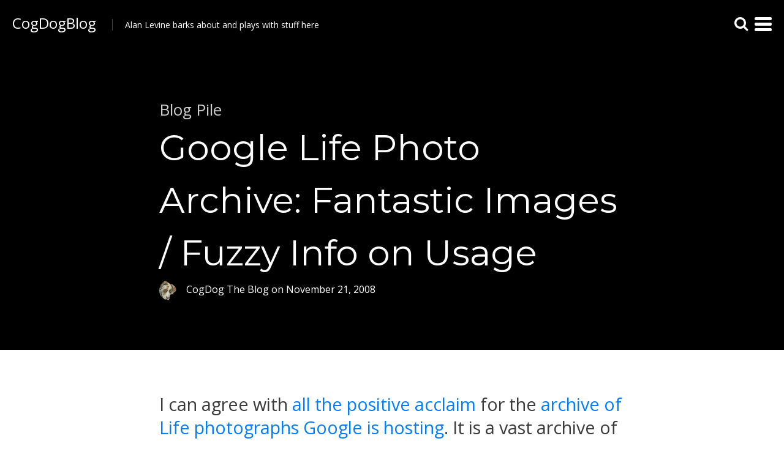

--- FILE ---
content_type: text/html; charset=UTF-8
request_url: https://cogdogblog.com/2008/11/google-life-photo-fuzzy-info-on-usage/
body_size: 27971
content:
<!DOCTYPE html>
<html lang="en-US">
<head>
<meta charset="UTF-8">
<meta name="viewport" content="width=device-width, initial-scale=1">
<link rel="profile" href="http://gmpg.org/xfn/11">
<link rel="pingback" href="https://cogdogblog.com/xmlrpc.php">

<title>Google Life Photo Archive: Fantastic Images / Fuzzy Info on Usage &#8211; CogDogBlog</title>
<meta name='robots' content='max-image-preview:large' />
	<style>img:is([sizes="auto" i], [sizes^="auto," i]) { contain-intrinsic-size: 3000px 1500px }</style>
	<link rel='dns-prefetch' href='//stats.wp.com' />
<link rel='dns-prefetch' href='//fonts.googleapis.com' />
<link rel="alternate" type="application/rss+xml" title="CogDogBlog &raquo; Feed" href="https://cogdogblog.com/feed/" />
<link rel="alternate" type="application/rss+xml" title="CogDogBlog &raquo; Comments Feed" href="https://cogdogblog.com/comments/feed/" />
<link rel="alternate" type="application/rss+xml" title="CogDogBlog &raquo; Google Life Photo Archive: Fantastic Images / Fuzzy Info on Usage Comments Feed" href="https://cogdogblog.com/2008/11/google-life-photo-fuzzy-info-on-usage/feed/" />
<script type="text/javascript">
/* <![CDATA[ */
window._wpemojiSettings = {"baseUrl":"https:\/\/s.w.org\/images\/core\/emoji\/15.1.0\/72x72\/","ext":".png","svgUrl":"https:\/\/s.w.org\/images\/core\/emoji\/15.1.0\/svg\/","svgExt":".svg","source":{"concatemoji":"https:\/\/cogdogblog.com\/wp-includes\/js\/wp-emoji-release.min.js?ver=6.8.1"}};
/*! This file is auto-generated */
!function(i,n){var o,s,e;function c(e){try{var t={supportTests:e,timestamp:(new Date).valueOf()};sessionStorage.setItem(o,JSON.stringify(t))}catch(e){}}function p(e,t,n){e.clearRect(0,0,e.canvas.width,e.canvas.height),e.fillText(t,0,0);var t=new Uint32Array(e.getImageData(0,0,e.canvas.width,e.canvas.height).data),r=(e.clearRect(0,0,e.canvas.width,e.canvas.height),e.fillText(n,0,0),new Uint32Array(e.getImageData(0,0,e.canvas.width,e.canvas.height).data));return t.every(function(e,t){return e===r[t]})}function u(e,t,n){switch(t){case"flag":return n(e,"\ud83c\udff3\ufe0f\u200d\u26a7\ufe0f","\ud83c\udff3\ufe0f\u200b\u26a7\ufe0f")?!1:!n(e,"\ud83c\uddfa\ud83c\uddf3","\ud83c\uddfa\u200b\ud83c\uddf3")&&!n(e,"\ud83c\udff4\udb40\udc67\udb40\udc62\udb40\udc65\udb40\udc6e\udb40\udc67\udb40\udc7f","\ud83c\udff4\u200b\udb40\udc67\u200b\udb40\udc62\u200b\udb40\udc65\u200b\udb40\udc6e\u200b\udb40\udc67\u200b\udb40\udc7f");case"emoji":return!n(e,"\ud83d\udc26\u200d\ud83d\udd25","\ud83d\udc26\u200b\ud83d\udd25")}return!1}function f(e,t,n){var r="undefined"!=typeof WorkerGlobalScope&&self instanceof WorkerGlobalScope?new OffscreenCanvas(300,150):i.createElement("canvas"),a=r.getContext("2d",{willReadFrequently:!0}),o=(a.textBaseline="top",a.font="600 32px Arial",{});return e.forEach(function(e){o[e]=t(a,e,n)}),o}function t(e){var t=i.createElement("script");t.src=e,t.defer=!0,i.head.appendChild(t)}"undefined"!=typeof Promise&&(o="wpEmojiSettingsSupports",s=["flag","emoji"],n.supports={everything:!0,everythingExceptFlag:!0},e=new Promise(function(e){i.addEventListener("DOMContentLoaded",e,{once:!0})}),new Promise(function(t){var n=function(){try{var e=JSON.parse(sessionStorage.getItem(o));if("object"==typeof e&&"number"==typeof e.timestamp&&(new Date).valueOf()<e.timestamp+604800&&"object"==typeof e.supportTests)return e.supportTests}catch(e){}return null}();if(!n){if("undefined"!=typeof Worker&&"undefined"!=typeof OffscreenCanvas&&"undefined"!=typeof URL&&URL.createObjectURL&&"undefined"!=typeof Blob)try{var e="postMessage("+f.toString()+"("+[JSON.stringify(s),u.toString(),p.toString()].join(",")+"));",r=new Blob([e],{type:"text/javascript"}),a=new Worker(URL.createObjectURL(r),{name:"wpTestEmojiSupports"});return void(a.onmessage=function(e){c(n=e.data),a.terminate(),t(n)})}catch(e){}c(n=f(s,u,p))}t(n)}).then(function(e){for(var t in e)n.supports[t]=e[t],n.supports.everything=n.supports.everything&&n.supports[t],"flag"!==t&&(n.supports.everythingExceptFlag=n.supports.everythingExceptFlag&&n.supports[t]);n.supports.everythingExceptFlag=n.supports.everythingExceptFlag&&!n.supports.flag,n.DOMReady=!1,n.readyCallback=function(){n.DOMReady=!0}}).then(function(){return e}).then(function(){var e;n.supports.everything||(n.readyCallback(),(e=n.source||{}).concatemoji?t(e.concatemoji):e.wpemoji&&e.twemoji&&(t(e.twemoji),t(e.wpemoji)))}))}((window,document),window._wpemojiSettings);
/* ]]> */
</script>
<style id='wp-emoji-styles-inline-css' type='text/css'>

	img.wp-smiley, img.emoji {
		display: inline !important;
		border: none !important;
		box-shadow: none !important;
		height: 1em !important;
		width: 1em !important;
		margin: 0 0.07em !important;
		vertical-align: -0.1em !important;
		background: none !important;
		padding: 0 !important;
	}
</style>
<link rel='stylesheet' id='wp-block-library-css' href='https://cogdogblog.com/wp-includes/css/dist/block-library/style.min.css?ver=6.8.1' type='text/css' media='all' />
<style id='classic-theme-styles-inline-css' type='text/css'>
/*! This file is auto-generated */
.wp-block-button__link{color:#fff;background-color:#32373c;border-radius:9999px;box-shadow:none;text-decoration:none;padding:calc(.667em + 2px) calc(1.333em + 2px);font-size:1.125em}.wp-block-file__button{background:#32373c;color:#fff;text-decoration:none}
</style>
<link rel='stylesheet' id='quotescollection-block-quotes-css' href='https://cogdogblog.com/wp-content/plugins/quotes-collection-master/blocks/quotes/style.css?ver=1731946350' type='text/css' media='all' />
<link rel='stylesheet' id='quotescollection-block-random-quote-css' href='https://cogdogblog.com/wp-content/plugins/quotes-collection-master/blocks/random-quote/style.css?ver=1731946350' type='text/css' media='all' />
<style id='activitypub-follow-me-style-inline-css' type='text/css'>
body.modal-open{overflow:hidden}.activitypub-modal__overlay{align-items:center;background-color:rgba(0,0,0,.5);bottom:0;color:initial;display:flex;justify-content:center;left:0;padding:1rem;position:fixed;right:0;top:0;z-index:100000}.activitypub-modal__overlay.compact{align-items:flex-start;background-color:transparent;bottom:auto;justify-content:flex-start;left:auto;padding:0;position:absolute;right:auto;top:auto;z-index:100}.activitypub-modal__overlay[hidden]{display:none}.activitypub-modal__frame{animation:activitypub-modal-appear .2s ease-out;background-color:var(--wp--preset--color--white,#fff);border-radius:8px;box-shadow:0 5px 15px rgba(0,0,0,.3);display:flex;flex-direction:column;max-height:calc(100vh - 2rem);max-width:660px;overflow:hidden;width:100%}.compact .activitypub-modal__frame{box-shadow:0 2px 8px rgba(0,0,0,.1);max-height:300px;max-width:-moz-min-content;max-width:min-content;min-width:250px;width:auto}.activitypub-modal__header{align-items:center;border-bottom:1px solid var(--wp--preset--color--light-gray,#f0f0f0);display:flex;flex-shrink:0;justify-content:space-between;padding:2rem 2rem 1.5rem}.compact .activitypub-modal__header{display:none}.activitypub-modal__header .activitypub-modal__close{align-items:center;border:none;cursor:pointer;display:flex;justify-content:center;padding:.5rem;width:auto}.activitypub-modal__header .activitypub-modal__close:active{border:none;padding:.5rem}.activitypub-modal__title{font-size:130%;font-weight:600;line-height:1.4;margin:0!important}.activitypub-modal__content{overflow-y:auto}@keyframes activitypub-modal-appear{0%{opacity:0;transform:translateY(20px)}to{opacity:1;transform:translateY(0)}}.activitypub-follow-me-block-wrapper{display:block;margin:1rem 0;position:relative}.activitypub-follow-me-block-wrapper .activitypub-profile{padding:1rem 0}.activitypub-follow-me-block-wrapper .activitypub-profile__body{display:flex;flex-wrap:wrap}.activitypub-follow-me-block-wrapper .activitypub-profile__avatar{border-radius:50%;height:75px;margin-right:1rem;-o-object-fit:cover;object-fit:cover;width:75px}.activitypub-follow-me-block-wrapper .activitypub-profile__content{align-items:center;display:flex;flex:1;flex-wrap:wrap;justify-content:space-between;min-width:0}.activitypub-follow-me-block-wrapper .activitypub-profile__info{display:block;flex:1;min-width:0}.activitypub-follow-me-block-wrapper .activitypub-profile__name{font-size:1.25em;overflow:hidden;text-overflow:ellipsis;white-space:nowrap}.activitypub-follow-me-block-wrapper .activitypub-profile__handle,.activitypub-follow-me-block-wrapper .activitypub-profile__name{color:inherit;line-height:1.2;overflow:hidden;text-overflow:ellipsis;white-space:nowrap}.activitypub-follow-me-block-wrapper .activitypub-profile div.wp-block-button{align-items:center;display:flex;margin:0 0 0 1rem}.activitypub-follow-me-block-wrapper .activitypub-profile .wp-block-button__link{margin:0}.activitypub-follow-me-block-wrapper .activitypub-profile .is-small{font-size:.8rem;padding:.25rem .5rem}.activitypub-follow-me-block-wrapper .activitypub-profile .is-compact{font-size:.9rem;padding:.4rem .8rem}.activitypub-follow-me-block-wrapper:not(.is-style-button-only):not(.is-style-profile) .activitypub-profile__bio,.activitypub-follow-me-block-wrapper:not(.is-style-button-only):not(.is-style-profile) .activitypub-profile__stats{display:none}.activitypub-follow-me-block-wrapper.is-style-button-only .activitypub-profile{padding:0}.activitypub-follow-me-block-wrapper.is-style-button-only .activitypub-profile__body{display:block;padding:0}.activitypub-follow-me-block-wrapper.is-style-button-only .activitypub-profile__content{display:inline}.activitypub-follow-me-block-wrapper.is-style-button-only div.wp-block-button{display:inline-block;margin:0}.activitypub-follow-me-block-wrapper.is-style-button-only .activitypub-profile__avatar,.activitypub-follow-me-block-wrapper.is-style-button-only .activitypub-profile__bio,.activitypub-follow-me-block-wrapper.is-style-button-only .activitypub-profile__handle,.activitypub-follow-me-block-wrapper.is-style-button-only .activitypub-profile__name,.activitypub-follow-me-block-wrapper.is-style-button-only .activitypub-profile__stats{display:none}.activitypub-follow-me-block-wrapper.is-style-profile{border-radius:8px;box-shadow:0 2px 8px rgba(0,0,0,.1);overflow:hidden}.activitypub-follow-me-block-wrapper.is-style-profile .activitypub-profile,.activitypub-follow-me-block-wrapper.is-style-profile.has-background .activitypub-profile{padding:0}.activitypub-follow-me-block-wrapper.is-style-profile .activitypub-profile__header{background-color:#ccc;background-position:50%;background-size:cover;height:120px;width:100%}.activitypub-follow-me-block-wrapper.is-style-profile .activitypub-profile__body{padding:1rem}.activitypub-follow-me-block-wrapper.is-style-profile .activitypub-profile__avatar{height:64px;width:64px}.activitypub-follow-me-block-wrapper.is-style-profile .activitypub-profile__content{flex:1;min-width:0}.activitypub-follow-me-block-wrapper.is-style-profile .activitypub-profile__name{margin-bottom:.25rem}.activitypub-follow-me-block-wrapper.is-style-profile .activitypub-profile__bio{font-size:90%;line-height:1.4;margin-top:16px;width:100%}.activitypub-follow-me-block-wrapper.is-style-profile .activitypub-profile__bio p{margin:0 0 .5rem}.activitypub-follow-me-block-wrapper.is-style-profile .activitypub-profile__bio p:last-child{margin-bottom:0}.activitypub-follow-me-block-wrapper.is-style-profile .activitypub-profile__stats{display:flex;font-size:.9em;gap:16px;margin-top:1rem;width:100%}.activitypub-follow-me-block-wrapper.has-background .activitypub-profile,.activitypub-follow-me-block-wrapper.has-border .activitypub-profile{padding-left:1rem;padding-right:1rem}.activitypub-dialog__section{border-bottom:1px solid var(--wp--preset--color--light-gray,#f0f0f0);padding:1.5rem 2rem}.activitypub-dialog__section:last-child{border-bottom:none;padding-bottom:2rem}.activitypub-dialog__section h4{font-size:110%;margin-bottom:.5rem;margin-top:0}.activitypub-dialog__description{color:inherit;font-size:95%;margin-bottom:1rem}.activitypub-dialog__button-group{display:flex;margin-bottom:.5rem;width:100%}.activitypub-dialog__button-group input[type]{border:1px solid var(--wp--preset--color--gray,#e2e4e7);border-radius:4px 0 0 4px;flex:1;line-height:1;margin:0}.activitypub-dialog__button-group input[type]::-moz-placeholder{opacity:.5}.activitypub-dialog__button-group input[type]::placeholder{opacity:.5}.activitypub-dialog__button-group input[type][aria-invalid=true]{border-color:var(--wp--preset--color--vivid-red)}.activitypub-dialog__button-group button{border-radius:0 4px 4px 0!important;margin-left:-1px!important;min-width:22.5%;width:auto}.activitypub-dialog__error{color:var(--wp--preset--color--vivid-red);font-size:90%;margin-top:.5rem}

</style>
<link rel='stylesheet' id='activitypub-followers-style-css' href='https://cogdogblog.com/wp-content/plugins/activitypub/build/followers/style-index.css?ver=2.0.1' type='text/css' media='all' />
<style id='activitypub-reactions-style-inline-css' type='text/css'>
body.modal-open{overflow:hidden}.activitypub-modal__overlay{align-items:center;background-color:rgba(0,0,0,.5);bottom:0;color:initial;display:flex;justify-content:center;left:0;padding:1rem;position:fixed;right:0;top:0;z-index:100000}.activitypub-modal__overlay.compact{align-items:flex-start;background-color:transparent;bottom:auto;justify-content:flex-start;left:auto;padding:0;position:absolute;right:auto;top:auto;z-index:100}.activitypub-modal__overlay[hidden]{display:none}.activitypub-modal__frame{animation:activitypub-modal-appear .2s ease-out;background-color:var(--wp--preset--color--white,#fff);border-radius:8px;box-shadow:0 5px 15px rgba(0,0,0,.3);display:flex;flex-direction:column;max-height:calc(100vh - 2rem);max-width:660px;overflow:hidden;width:100%}.compact .activitypub-modal__frame{box-shadow:0 2px 8px rgba(0,0,0,.1);max-height:300px;max-width:-moz-min-content;max-width:min-content;min-width:250px;width:auto}.activitypub-modal__header{align-items:center;border-bottom:1px solid var(--wp--preset--color--light-gray,#f0f0f0);display:flex;flex-shrink:0;justify-content:space-between;padding:2rem 2rem 1.5rem}.compact .activitypub-modal__header{display:none}.activitypub-modal__header .activitypub-modal__close{align-items:center;border:none;cursor:pointer;display:flex;justify-content:center;padding:.5rem;width:auto}.activitypub-modal__header .activitypub-modal__close:active{border:none;padding:.5rem}.activitypub-modal__title{font-size:130%;font-weight:600;line-height:1.4;margin:0!important}.activitypub-modal__content{overflow-y:auto}@keyframes activitypub-modal-appear{0%{opacity:0;transform:translateY(20px)}to{opacity:1;transform:translateY(0)}}.wp-block-activitypub-reactions{margin-bottom:2rem;margin-top:2rem;position:relative}.wp-block-activitypub-reactions.has-background,.wp-block-activitypub-reactions.has-border{box-sizing:border-box;padding:2rem}.wp-block-activitypub-reactions .activitypub-reactions{display:flex;flex-direction:column;flex-wrap:wrap}.wp-block-activitypub-reactions .reaction-group{align-items:center;display:flex;gap:.75rem;justify-content:flex-start;margin:.5em 0;position:relative;width:100%}@media(max-width:782px){.wp-block-activitypub-reactions .reaction-group:has(.reaction-avatars:not(:empty)){justify-content:space-between}}.wp-block-activitypub-reactions .reaction-group .reaction-avatars{align-items:center;display:flex;flex-direction:row;list-style:none;margin:0!important;padding:0}.wp-block-activitypub-reactions .reaction-group .reaction-avatars li{margin:0 -10px 0 0;padding:0;transition:transform .2s ease}.wp-block-activitypub-reactions .reaction-group .reaction-avatars li:not([hidden]):not(:has(~li:not([hidden]))){margin-right:0}.wp-block-activitypub-reactions .reaction-group .reaction-avatars li:hover{transform:translateY(-2px);z-index:2}.wp-block-activitypub-reactions .reaction-group .reaction-avatars li a{border-radius:50%;box-shadow:none;display:block;line-height:1;text-decoration:none}.wp-block-activitypub-reactions .reaction-group .reaction-avatar{max-height:32px;max-width:32px;overflow:hidden;-moz-force-broken-image-icon:1;border:.5px solid var(--wp--preset--color--contrast,hsla(0,0%,100%,.8));border-radius:50%;box-shadow:0 0 0 .5px hsla(0,0%,100%,.8),0 1px 3px rgba(0,0,0,.2);transition:transform .6s cubic-bezier(.34,1.56,.64,1);will-change:transform}.wp-block-activitypub-reactions .reaction-group .reaction-avatar:focus-visible,.wp-block-activitypub-reactions .reaction-group .reaction-avatar:hover{position:relative;transform:translateY(-5px);z-index:1}.wp-block-activitypub-reactions .reaction-group .reaction-label{align-items:center;background:none;border:none;border-radius:4px;color:currentColor;display:flex;flex:0 0 auto;font-size:70%;gap:.25rem;padding:.25rem .5rem;text-decoration:none;transition:background-color .2s ease;white-space:nowrap}.wp-block-activitypub-reactions .reaction-group .reaction-label:hover{background-color:rgba(0,0,0,.05);color:currentColor}.wp-block-activitypub-reactions .reaction-group .reaction-label:focus:not(:disabled){box-shadow:none;outline:1px solid currentColor;outline-offset:2px}.reactions-list{list-style:none;margin:0!important;padding:.5rem}.components-popover__content>.reactions-list{padding:0}.reactions-list .reaction-item{margin:0 0 .5rem}.reactions-list .reaction-item:last-child{margin-bottom:0}.reactions-list .reaction-item a{align-items:center;border-radius:4px;box-shadow:none;color:inherit;display:flex;gap:.75rem;padding:.5rem;text-decoration:none;transition:background-color .2s ease}.reactions-list .reaction-item a:hover{background-color:rgba(0,0,0,.03)}.reactions-list .reaction-item img{border:1px solid var(--wp--preset--color--light-gray,#f0f0f0);border-radius:50%;box-shadow:none;height:36px;width:36px}.reactions-list .reaction-item .reaction-name{font-size:75%}.components-popover__content{box-shadow:0 2px 8px rgba(0,0,0,.1);max-height:300px;max-width:-moz-min-content;max-width:min-content;min-width:250px;padding:.5rem;width:auto}

</style>
<style id='activitypub-reply-style-inline-css' type='text/css'>
.activitypub-embed{background:#fff;border:1px solid #e6e6e6;border-radius:12px;font-family:-apple-system,BlinkMacSystemFont,Segoe UI,Roboto,Helvetica,Arial,sans-serif;max-width:100%;padding:0}.activitypub-reply-block .activitypub-embed{margin:1em 0}.activitypub-embed-header{align-items:center;display:flex;gap:10px;padding:15px}.activitypub-embed-header img{border-radius:50%;height:48px;width:48px}.activitypub-embed-header-text{flex-grow:1}.activitypub-embed-header-text h2{color:#000;font-size:15px;font-weight:600;margin:0;padding:0}.activitypub-embed-header-text .ap-account{color:#687684;font-size:14px;text-decoration:none}.activitypub-embed-content{padding:0 15px 15px}.activitypub-embed-content .ap-title{color:#000;font-size:23px;font-weight:600;margin:0 0 10px;padding:0}.activitypub-embed-content .ap-subtitle{color:#000;font-size:15px;margin:0 0 15px}.activitypub-embed-content .ap-preview{border:1px solid #e6e6e6}.activitypub-embed-content .ap-preview img{display:block;height:auto}.activitypub-embed-content .ap-preview{border-radius:8px;box-sizing:border-box;display:grid;gap:2px;grid-template-columns:1fr 1fr;grid-template-rows:1fr 1fr;margin:1em 0 0;min-height:64px;overflow:hidden;position:relative;width:100%}.activitypub-embed-content .ap-preview.layout-1{grid-template-columns:1fr;grid-template-rows:1fr}.activitypub-embed-content .ap-preview.layout-2{aspect-ratio:auto;grid-template-rows:1fr;height:auto}.activitypub-embed-content .ap-preview.layout-3>img:first-child{grid-row:span 2}.activitypub-embed-content .ap-preview img{border:0;box-sizing:border-box;display:inline-block;height:100%;-o-object-fit:cover;object-fit:cover;overflow:hidden;position:relative;width:100%}.activitypub-embed-content .ap-preview audio,.activitypub-embed-content .ap-preview video{display:block;grid-column:1/span 2;max-width:100%}.activitypub-embed-content .ap-preview audio{width:100%}.activitypub-embed-content .ap-preview-text{padding:15px}.activitypub-embed-meta{border-top:1px solid #e6e6e6;color:#687684;display:flex;font-size:13px;gap:15px;padding:15px}.activitypub-embed-meta .ap-stat{align-items:center;display:flex;gap:5px}@media only screen and (max-width:399px){.activitypub-embed-meta span.ap-stat{display:none!important}}.activitypub-embed-meta a.ap-stat{color:inherit;text-decoration:none}.activitypub-embed-meta strong{color:#000;font-weight:600}.activitypub-embed-meta .ap-stat-label{color:#687684}.wp-block-activitypub-reply .components-spinner{height:12px;margin-bottom:0;margin-top:0;width:12px}

</style>
<style id='global-styles-inline-css' type='text/css'>
:root{--wp--preset--aspect-ratio--square: 1;--wp--preset--aspect-ratio--4-3: 4/3;--wp--preset--aspect-ratio--3-4: 3/4;--wp--preset--aspect-ratio--3-2: 3/2;--wp--preset--aspect-ratio--2-3: 2/3;--wp--preset--aspect-ratio--16-9: 16/9;--wp--preset--aspect-ratio--9-16: 9/16;--wp--preset--color--black: #000000;--wp--preset--color--cyan-bluish-gray: #abb8c3;--wp--preset--color--white: #ffffff;--wp--preset--color--pale-pink: #f78da7;--wp--preset--color--vivid-red: #cf2e2e;--wp--preset--color--luminous-vivid-orange: #ff6900;--wp--preset--color--luminous-vivid-amber: #fcb900;--wp--preset--color--light-green-cyan: #7bdcb5;--wp--preset--color--vivid-green-cyan: #00d084;--wp--preset--color--pale-cyan-blue: #8ed1fc;--wp--preset--color--vivid-cyan-blue: #0693e3;--wp--preset--color--vivid-purple: #9b51e0;--wp--preset--gradient--vivid-cyan-blue-to-vivid-purple: linear-gradient(135deg,rgba(6,147,227,1) 0%,rgb(155,81,224) 100%);--wp--preset--gradient--light-green-cyan-to-vivid-green-cyan: linear-gradient(135deg,rgb(122,220,180) 0%,rgb(0,208,130) 100%);--wp--preset--gradient--luminous-vivid-amber-to-luminous-vivid-orange: linear-gradient(135deg,rgba(252,185,0,1) 0%,rgba(255,105,0,1) 100%);--wp--preset--gradient--luminous-vivid-orange-to-vivid-red: linear-gradient(135deg,rgba(255,105,0,1) 0%,rgb(207,46,46) 100%);--wp--preset--gradient--very-light-gray-to-cyan-bluish-gray: linear-gradient(135deg,rgb(238,238,238) 0%,rgb(169,184,195) 100%);--wp--preset--gradient--cool-to-warm-spectrum: linear-gradient(135deg,rgb(74,234,220) 0%,rgb(151,120,209) 20%,rgb(207,42,186) 40%,rgb(238,44,130) 60%,rgb(251,105,98) 80%,rgb(254,248,76) 100%);--wp--preset--gradient--blush-light-purple: linear-gradient(135deg,rgb(255,206,236) 0%,rgb(152,150,240) 100%);--wp--preset--gradient--blush-bordeaux: linear-gradient(135deg,rgb(254,205,165) 0%,rgb(254,45,45) 50%,rgb(107,0,62) 100%);--wp--preset--gradient--luminous-dusk: linear-gradient(135deg,rgb(255,203,112) 0%,rgb(199,81,192) 50%,rgb(65,88,208) 100%);--wp--preset--gradient--pale-ocean: linear-gradient(135deg,rgb(255,245,203) 0%,rgb(182,227,212) 50%,rgb(51,167,181) 100%);--wp--preset--gradient--electric-grass: linear-gradient(135deg,rgb(202,248,128) 0%,rgb(113,206,126) 100%);--wp--preset--gradient--midnight: linear-gradient(135deg,rgb(2,3,129) 0%,rgb(40,116,252) 100%);--wp--preset--font-size--small: 13px;--wp--preset--font-size--medium: 20px;--wp--preset--font-size--large: 36px;--wp--preset--font-size--x-large: 42px;--wp--preset--spacing--20: 0.44rem;--wp--preset--spacing--30: 0.67rem;--wp--preset--spacing--40: 1rem;--wp--preset--spacing--50: 1.5rem;--wp--preset--spacing--60: 2.25rem;--wp--preset--spacing--70: 3.38rem;--wp--preset--spacing--80: 5.06rem;--wp--preset--shadow--natural: 6px 6px 9px rgba(0, 0, 0, 0.2);--wp--preset--shadow--deep: 12px 12px 50px rgba(0, 0, 0, 0.4);--wp--preset--shadow--sharp: 6px 6px 0px rgba(0, 0, 0, 0.2);--wp--preset--shadow--outlined: 6px 6px 0px -3px rgba(255, 255, 255, 1), 6px 6px rgba(0, 0, 0, 1);--wp--preset--shadow--crisp: 6px 6px 0px rgba(0, 0, 0, 1);}:where(.is-layout-flex){gap: 0.5em;}:where(.is-layout-grid){gap: 0.5em;}body .is-layout-flex{display: flex;}.is-layout-flex{flex-wrap: wrap;align-items: center;}.is-layout-flex > :is(*, div){margin: 0;}body .is-layout-grid{display: grid;}.is-layout-grid > :is(*, div){margin: 0;}:where(.wp-block-columns.is-layout-flex){gap: 2em;}:where(.wp-block-columns.is-layout-grid){gap: 2em;}:where(.wp-block-post-template.is-layout-flex){gap: 1.25em;}:where(.wp-block-post-template.is-layout-grid){gap: 1.25em;}.has-black-color{color: var(--wp--preset--color--black) !important;}.has-cyan-bluish-gray-color{color: var(--wp--preset--color--cyan-bluish-gray) !important;}.has-white-color{color: var(--wp--preset--color--white) !important;}.has-pale-pink-color{color: var(--wp--preset--color--pale-pink) !important;}.has-vivid-red-color{color: var(--wp--preset--color--vivid-red) !important;}.has-luminous-vivid-orange-color{color: var(--wp--preset--color--luminous-vivid-orange) !important;}.has-luminous-vivid-amber-color{color: var(--wp--preset--color--luminous-vivid-amber) !important;}.has-light-green-cyan-color{color: var(--wp--preset--color--light-green-cyan) !important;}.has-vivid-green-cyan-color{color: var(--wp--preset--color--vivid-green-cyan) !important;}.has-pale-cyan-blue-color{color: var(--wp--preset--color--pale-cyan-blue) !important;}.has-vivid-cyan-blue-color{color: var(--wp--preset--color--vivid-cyan-blue) !important;}.has-vivid-purple-color{color: var(--wp--preset--color--vivid-purple) !important;}.has-black-background-color{background-color: var(--wp--preset--color--black) !important;}.has-cyan-bluish-gray-background-color{background-color: var(--wp--preset--color--cyan-bluish-gray) !important;}.has-white-background-color{background-color: var(--wp--preset--color--white) !important;}.has-pale-pink-background-color{background-color: var(--wp--preset--color--pale-pink) !important;}.has-vivid-red-background-color{background-color: var(--wp--preset--color--vivid-red) !important;}.has-luminous-vivid-orange-background-color{background-color: var(--wp--preset--color--luminous-vivid-orange) !important;}.has-luminous-vivid-amber-background-color{background-color: var(--wp--preset--color--luminous-vivid-amber) !important;}.has-light-green-cyan-background-color{background-color: var(--wp--preset--color--light-green-cyan) !important;}.has-vivid-green-cyan-background-color{background-color: var(--wp--preset--color--vivid-green-cyan) !important;}.has-pale-cyan-blue-background-color{background-color: var(--wp--preset--color--pale-cyan-blue) !important;}.has-vivid-cyan-blue-background-color{background-color: var(--wp--preset--color--vivid-cyan-blue) !important;}.has-vivid-purple-background-color{background-color: var(--wp--preset--color--vivid-purple) !important;}.has-black-border-color{border-color: var(--wp--preset--color--black) !important;}.has-cyan-bluish-gray-border-color{border-color: var(--wp--preset--color--cyan-bluish-gray) !important;}.has-white-border-color{border-color: var(--wp--preset--color--white) !important;}.has-pale-pink-border-color{border-color: var(--wp--preset--color--pale-pink) !important;}.has-vivid-red-border-color{border-color: var(--wp--preset--color--vivid-red) !important;}.has-luminous-vivid-orange-border-color{border-color: var(--wp--preset--color--luminous-vivid-orange) !important;}.has-luminous-vivid-amber-border-color{border-color: var(--wp--preset--color--luminous-vivid-amber) !important;}.has-light-green-cyan-border-color{border-color: var(--wp--preset--color--light-green-cyan) !important;}.has-vivid-green-cyan-border-color{border-color: var(--wp--preset--color--vivid-green-cyan) !important;}.has-pale-cyan-blue-border-color{border-color: var(--wp--preset--color--pale-cyan-blue) !important;}.has-vivid-cyan-blue-border-color{border-color: var(--wp--preset--color--vivid-cyan-blue) !important;}.has-vivid-purple-border-color{border-color: var(--wp--preset--color--vivid-purple) !important;}.has-vivid-cyan-blue-to-vivid-purple-gradient-background{background: var(--wp--preset--gradient--vivid-cyan-blue-to-vivid-purple) !important;}.has-light-green-cyan-to-vivid-green-cyan-gradient-background{background: var(--wp--preset--gradient--light-green-cyan-to-vivid-green-cyan) !important;}.has-luminous-vivid-amber-to-luminous-vivid-orange-gradient-background{background: var(--wp--preset--gradient--luminous-vivid-amber-to-luminous-vivid-orange) !important;}.has-luminous-vivid-orange-to-vivid-red-gradient-background{background: var(--wp--preset--gradient--luminous-vivid-orange-to-vivid-red) !important;}.has-very-light-gray-to-cyan-bluish-gray-gradient-background{background: var(--wp--preset--gradient--very-light-gray-to-cyan-bluish-gray) !important;}.has-cool-to-warm-spectrum-gradient-background{background: var(--wp--preset--gradient--cool-to-warm-spectrum) !important;}.has-blush-light-purple-gradient-background{background: var(--wp--preset--gradient--blush-light-purple) !important;}.has-blush-bordeaux-gradient-background{background: var(--wp--preset--gradient--blush-bordeaux) !important;}.has-luminous-dusk-gradient-background{background: var(--wp--preset--gradient--luminous-dusk) !important;}.has-pale-ocean-gradient-background{background: var(--wp--preset--gradient--pale-ocean) !important;}.has-electric-grass-gradient-background{background: var(--wp--preset--gradient--electric-grass) !important;}.has-midnight-gradient-background{background: var(--wp--preset--gradient--midnight) !important;}.has-small-font-size{font-size: var(--wp--preset--font-size--small) !important;}.has-medium-font-size{font-size: var(--wp--preset--font-size--medium) !important;}.has-large-font-size{font-size: var(--wp--preset--font-size--large) !important;}.has-x-large-font-size{font-size: var(--wp--preset--font-size--x-large) !important;}
:where(.wp-block-post-template.is-layout-flex){gap: 1.25em;}:where(.wp-block-post-template.is-layout-grid){gap: 1.25em;}
:where(.wp-block-columns.is-layout-flex){gap: 2em;}:where(.wp-block-columns.is-layout-grid){gap: 2em;}
:root :where(.wp-block-pullquote){font-size: 1.5em;line-height: 1.6;}
</style>
<link rel='stylesheet' id='page-list-style-css' href='https://cogdogblog.com/wp-content/plugins/page-list/css/page-list.css?ver=5.9' type='text/css' media='all' />
<link rel='stylesheet' id='quotescollection-css' href='https://cogdogblog.com/wp-content/plugins/quotes-collection-master/css/quotes-collection.css?ver=2.5.2' type='text/css' media='all' />
<link rel='stylesheet' id='GoogleFonts-css' href='https://fonts.googleapis.com/css?family=Source+Code+Pro%7CMontserrat%7COpen+Sans%3A400%2C600&#038;ver=6.8.1' type='text/css' media='all' />
<link rel='stylesheet' id='cover-style-css' href='https://cogdogblog.com/wp-content/themes/cdb/style.css?ver=6.8.1' type='text/css' media='all' />
<link rel='stylesheet' id='dashicons-css' href='https://cogdogblog.com/wp-includes/css/dashicons.min.css?ver=6.8.1' type='text/css' media='all' />
<link rel='stylesheet' id='cb_p6-css-main-css' href='https://cogdogblog.com/wp-content/plugins/patron-button-and-widgets-by-codebard/plugin/templates/default/style.css?ver=6.8.1' type='text/css' media='all' />
<script type="text/javascript" src="https://cogdogblog.com/wp-includes/js/jquery/jquery.min.js?ver=3.7.1" id="jquery-core-js"></script>
<script type="text/javascript" src="https://cogdogblog.com/wp-includes/js/jquery/jquery-migrate.min.js?ver=3.4.1" id="jquery-migrate-js"></script>
<script type="text/javascript" id="quotescollection-js-extra">
/* <![CDATA[ */
var quotescollectionAjax = {"ajaxUrl":"https:\/\/cogdogblog.com\/wp-admin\/admin-ajax.php","nonce":"300fdf8210","nextQuote":"Next quote \u00bb","loading":"Loading...","error":"Error getting quote","autoRefreshMax":"20","autoRefreshCount":"0"};
/* ]]> */
</script>
<script type="text/javascript" src="https://cogdogblog.com/wp-content/plugins/quotes-collection-master/js/quotes-collection.js?ver=2.5.2" id="quotescollection-js"></script>
<link rel="https://api.w.org/" href="https://cogdogblog.com/wp-json/" /><link rel="alternate" title="JSON" type="application/json" href="https://cogdogblog.com/wp-json/wp/v2/posts/3045" /><link rel="EditURI" type="application/rsd+xml" title="RSD" href="https://cogdogblog.com/xmlrpc.php?rsd" />
<meta name="generator" content="WordPress 6.8.1" />
<link rel="canonical" href="https://cogdogblog.com/2008/11/google-life-photo-fuzzy-info-on-usage/" />
<link rel='shortlink' href='https://cogdogblog.com/?p=3045' />
<link rel="alternate" title="oEmbed (JSON)" type="application/json+oembed" href="https://cogdogblog.com/wp-json/oembed/1.0/embed?url=https%3A%2F%2Fcogdogblog.com%2F2008%2F11%2Fgoogle-life-photo-fuzzy-info-on-usage%2F" />
<link rel="alternate" title="oEmbed (XML)" type="text/xml+oembed" href="https://cogdogblog.com/wp-json/oembed/1.0/embed?url=https%3A%2F%2Fcogdogblog.com%2F2008%2F11%2Fgoogle-life-photo-fuzzy-info-on-usage%2F&#038;format=xml" />
	<style>img#wpstats{display:none}</style>
		<meta property="fediverse:creator" name="fediverse:creator" content="barking@cogdogblog.com" />

<style>
a,a:visited, .entry-subtitle a:hover { color: #027ef9; }
a:hover { color: #0158ae; }
.header .backdrop, .cover { background-color: #000000; }
.posts-navigation a, .comment-navigation a, ul.categories a, body #infinite-handle span, .button.default, .page-links .button, .ais-pagination--item__active .ais-pagination--link { background-color: #027ef9; }
.posts-navigation a:hover, .comment-navigation a:hover, ul.categories a:hover, body #infinite-handle span:hover, .button.default:hover, .ais-pagination--item__active .ais-pagination--link:hover { background-color: #0158ae; }
body .infinite-loader .spinner { border-top-color: #027ef9; }
.fotorama__thumb-border { border-color: #027ef9; }
blockquote, q, .aesop-component.aesop-quote-component.aesop-quote-type-pull.aesop-component-align-left, .aesop-component.aesop-quote-component.aesop-quote-type-pull.aesop-component-align-right, .aesop-component.aesop-quote-component.aesop-quote-type-pull.aesop-component-align-center { border-color: #000000 }
.aesop-toggle-chapter-menu, .aesop-toggle-chapter-menu:hover { background-color: #027ef9; }
.svg-icon > svg path { fill: #027ef9; }

.header a, .overlay a, .cover-header a, .aesop-error a { color: #fff; }
.cover-subtitle a { color: rgba(255, 255, 255, 0.8); }
.entry-title a { color: #222; }
.entry-subtitle a { color: #999; }
.entry-meta a { color: #3b3b3b; }

</style>

<meta name="theme-color" content="#000000">

<style type="text/css">.recentcomments a{display:inline !important;padding:0 !important;margin:0 !important;}</style><style type="text/css" id="custom-background-css">
body.custom-background { background-color: #3f3f3f; }
</style>
	
<!-- Jetpack Open Graph Tags -->
<meta property="og:type" content="article" />
<meta property="og:title" content="Google Life Photo Archive: Fantastic Images / Fuzzy Info on Usage" />
<meta property="og:url" content="https://cogdogblog.com/2008/11/google-life-photo-fuzzy-info-on-usage/" />
<meta property="og:description" content="I can agree with all the positive acclaim for the archive of Life photographs Google is hosting. It is a vast archive of important historical moments. What is striking me odd that is not strictly m…" />
<meta property="article:published_time" content="2008-11-21T19:29:59+00:00" />
<meta property="article:modified_time" content="2008-11-21T19:29:59+00:00" />
<meta property="og:site_name" content="CogDogBlog" />
<meta property="og:image" content="http://cogdogblog.com/wp-content/uploads/2008/11/google-can-you-cant-300x185.jpg" />
<meta property="og:image:width" content="300" />
<meta property="og:image:height" content="185" />
<meta property="og:image:alt" content="" />
<meta property="og:locale" content="en_US" />
<meta name="twitter:text:title" content="Google Life Photo Archive: Fantastic Images / Fuzzy Info on Usage" />
<meta name="twitter:image" content="http://cogdogblog.com/wp-content/uploads/2008/11/google-can-you-cant-300x185.jpg?w=640" />
<meta name="twitter:card" content="summary_large_image" />

<!-- End Jetpack Open Graph Tags -->
<link rel="icon" href="https://cogdogblog.com/wp-content/uploads/2017/08/cropped-cogdog-sketch-color-32x32.png" sizes="32x32" />
<link rel="icon" href="https://cogdogblog.com/wp-content/uploads/2017/08/cropped-cogdog-sketch-color-192x192.png" sizes="192x192" />
<link rel="apple-touch-icon" href="https://cogdogblog.com/wp-content/uploads/2017/08/cropped-cogdog-sketch-color-180x180.png" />
<meta name="msapplication-TileImage" content="https://cogdogblog.com/wp-content/uploads/2017/08/cropped-cogdog-sketch-color-270x270.png" />
		<style type="text/css" id="wp-custom-css">
			details {
  background: #eee;
  margin-bottom: 2rem;
  padding: .5rem 1rem;
}

summary {
  cursor: pointer;
}

summary > * {
  display: inline;
}

summary em {
    font-size: 80%;
    float: right;
}

.nav-previous, .nav-next {
    z-index: 10;
}

blockquote.quotescollection-quote {
    margin: 3em 0;
    font-size: 1.7em!important;
	font-style:italic;
    line-height: 1.1em
    word-wrap: break-word;
    border-left: 10px solid #026ed2;
    padding: 1em 2em;
    background: #ededed;
}		</style>
		
</head>


<body class="wp-singular post-template-default single single-post postid-3045 single-format-standard custom-background wp-theme-cover wp-child-theme-cdb">


<header class="header">
  <div class="backdrop"></div>

	<div class="site-nav">
		<a class="site-search" data-action="toggle-overlay" data-overlay-id="search-overlay" href="#search-overlay"><span class="fa fa-search" aria-label="Search Overlay"></span></a>
					<a class="hamburger" data-action="toggle-overlay" data-overlay-id="menu-overlay" href="#menu-overlay"><span aria-label="Toggle Overlay"></span></a>
			</div>

    <div class="site-info">
                <a href="https://cogdogblog.com/" class="site-title">CogDogBlog</a>
        <span class="site-description">Alan Levine barks about and plays with stuff here</span>
	</div>

</header>


    <div id="menu-overlay" class="overlay overlay-dark overlay-menu">
        <noscript>
            <div class="header">
                <div class="site-nav">
                    <a class="hamburger close" href="#"><span aria-label="Toggle Overlay"></span></a>
                </div>
            </div>
        </noscript>

                    <nav class="main-navigation">
                <div class="menu-doggie-container"><ul id="menu-doggie" class="menu"><li id="menu-item-37984" class="menu-item menu-item-type-post_type menu-item-object-page menu-item-has-children menu-item-37984"><a href="https://cogdogblog.com/about/">Obligatory About</a>
<ul class="sub-menu">
	<li id="menu-item-68629" class="menu-item menu-item-type-custom menu-item-object-custom menu-item-68629"><a href="https://cog.dog">Calling Card</a></li>
	<li id="menu-item-68630" class="menu-item menu-item-type-custom menu-item-object-custom menu-item-68630"><a href="https://cogdog.info">Web Folio</a></li>
	<li id="menu-item-68631" class="menu-item menu-item-type-custom menu-item-object-custom menu-item-68631"><a href="https://cog.dog/show">Best in Show (Presentations)</a></li>
	<li id="menu-item-57025" class="menu-item menu-item-type-post_type menu-item-object-page menu-item-57025"><a href="https://cogdogblog.com/cool-tech/">Cool Tech</a></li>
</ul>
</li>
<li id="menu-item-6380" class="menu-item menu-item-type-post_type menu-item-object-page menu-item-has-children menu-item-6380"><a href="https://cogdogblog.com/about/">What the &#8230;.?</a>
<ul class="sub-menu">
	<li id="menu-item-37985" class="menu-item menu-item-type-custom menu-item-object-custom menu-item-37985"><a href="http://cogdogblog.com/2003/04/19/i-blog/">First Bark</a></li>
	<li id="menu-item-6379" class="menu-item menu-item-type-post_type menu-item-object-page menu-item-6379"><a href="https://cogdogblog.com/last/">Last 100 Barks</a></li>
	<li id="menu-item-68632" class="menu-item menu-item-type-post_type menu-item-object-page menu-item-68632"><a href="https://cogdogblog.com/this-day/">Blogged This Day</a></li>
	<li id="menu-item-45884" class="menu-item menu-item-type-post_type menu-item-object-page menu-item-45884"><a href="https://cogdogblog.com/on-blogging/">Quotes On Blogging</a></li>
	<li id="menu-item-6378" class="menu-item menu-item-type-post_type menu-item-object-page menu-item-6378"><a href="https://cogdogblog.com/bits/">Colo.. Coloph…</a></li>
</ul>
</li>
<li id="menu-item-37988" class="menu-item menu-item-type-custom menu-item-object-custom menu-item-has-children menu-item-37988"><a href="#">Dog-a-Gories</a>
<ul class="sub-menu">
	<li id="menu-item-37992" class="menu-item menu-item-type-taxonomy menu-item-object-category menu-item-37992"><a href="https://cogdogblog.com/category/photo/">Photography</a></li>
	<li id="menu-item-37991" class="menu-item menu-item-type-taxonomy menu-item-object-category menu-item-37991"><a href="https://cogdogblog.com/category/odyssey/">Odyssey</a></li>
	<li id="menu-item-37995" class="menu-item menu-item-type-taxonomy menu-item-object-category menu-item-37995"><a href="https://cogdogblog.com/category/tru-time/">TRU Ideas</a></li>
	<li id="menu-item-37996" class="menu-item menu-item-type-taxonomy menu-item-object-category menu-item-37996"><a href="https://cogdogblog.com/category/wp/">WordPress</a></li>
	<li id="menu-item-37990" class="menu-item menu-item-type-taxonomy menu-item-object-category menu-item-37990"><a href="https://cogdogblog.com/category/feed-wordpress-101/">Feed WordPress 101</a></li>
	<li id="menu-item-37993" class="menu-item menu-item-type-taxonomy menu-item-object-category menu-item-37993"><a href="https://cogdogblog.com/category/rants/">Rants</a></li>
	<li id="menu-item-37989" class="menu-item menu-item-type-taxonomy menu-item-object-category menu-item-37989"><a href="https://cogdogblog.com/category/ds106class/">ds106 Class Notes and Stuff</a></li>
	<li id="menu-item-37994" class="menu-item menu-item-type-taxonomy menu-item-object-category menu-item-37994"><a href="https://cogdogblog.com/category/slices/">Slices</a></li>
</ul>
</li>
<li id="menu-item-37986" class="menu-item menu-item-type-custom menu-item-object-custom menu-item-has-children menu-item-37986"><a href="http://cogdog.info/">Sights</a>
<ul class="sub-menu">
	<li id="menu-item-6383" class="menu-item menu-item-type-custom menu-item-object-custom menu-item-6383"><a href="http://cog.dog/">Calling Card</a></li>
	<li id="menu-item-6382" class="menu-item menu-item-type-custom menu-item-object-custom menu-item-6382"><a href="http://barkingdog.me/">Barking Dog Photos</a></li>
	<li id="menu-item-37987" class="menu-item menu-item-type-custom menu-item-object-custom menu-item-37987"><a href="http://flickr.com/photos/cogdog">Flickring Since 2004</a></li>
	<li id="menu-item-58999" class="menu-item menu-item-type-custom menu-item-object-custom menu-item-58999"><a href="http://giphy.com/channel/cogdogblog/">Giphy-ing</a></li>
	<li id="menu-item-39551" class="menu-item menu-item-type-custom menu-item-object-custom menu-item-39551"><a href="https://medium.com/@cogdog/">Medium Writing</a></li>
</ul>
</li>
<li id="menu-item-38536" class="menu-item menu-item-type-custom menu-item-object-custom menu-item-has-children menu-item-38536"><a href="#">Made By Moi</a>
<ul class="sub-menu">
	<li id="menu-item-38540" class="menu-item menu-item-type-custom menu-item-object-custom menu-item-38540"><a href="http://cogdog.github.io/flickr-cc-helper/">Flickr CC Attribution Helper</a></li>
	<li id="menu-item-38537" class="menu-item menu-item-type-custom menu-item-object-custom menu-item-38537"><a href="http://pechaflickr.net/">Pechaflickr</a></li>
	<li id="menu-item-38538" class="menu-item menu-item-type-custom menu-item-object-custom menu-item-38538"><a href="http://5card.cogdogblog.com/">Five Card Flickr Stories</a></li>
	<li id="menu-item-38539" class="menu-item menu-item-type-custom menu-item-object-custom menu-item-38539"><a href="http://feed2js.org/">Feed2JS</a></li>
	<li id="menu-item-38544" class="menu-item menu-item-type-custom menu-item-object-custom menu-item-38544"><a href="https://github.com/cogdog/ds106bank">ds106 Assignment Bank WordPress Theme</a></li>
	<li id="menu-item-59000" class="menu-item menu-item-type-custom menu-item-object-custom menu-item-59000"><a href="https://github.com/cogdog/dailyblank">Daily Blank WordPress Theme</a></li>
	<li id="menu-item-38543" class="menu-item menu-item-type-custom menu-item-object-custom menu-item-has-children menu-item-38543"><a href="http://cogdogblog.com/tag/moocmoccking">MOOC Mocking</a>
	<ul class="sub-menu">
		<li id="menu-item-38542" class="menu-item menu-item-type-custom menu-item-object-custom menu-item-38542"><a href="http://mooc.cogdogblog.com/">Make a MOOC</a></li>
	</ul>
</li>
	<li id="menu-item-59001" class="menu-item menu-item-type-custom menu-item-object-custom menu-item-59001"><a href="http://splot.ca">SPLOT</a></li>
	<li id="menu-item-38546" class="menu-item menu-item-type-custom menu-item-object-custom menu-item-has-children menu-item-38546"><a href="https://webmaker.org/en-US/user/cogdog/makes">Webmaker stuff</a>
	<ul class="sub-menu">
		<li id="menu-item-38547" class="menu-item menu-item-type-custom menu-item-object-custom menu-item-38547"><a href="https://cogdog.makes.org/thimble/OTM3NDI2OTQ0/imageseeking-for-fantastic-visual-metaphors">ImageSeeking For Fantastic Visual Metaphors</a></li>
	</ul>
</li>
	<li id="menu-item-38541" class="menu-item menu-item-type-custom menu-item-object-custom menu-item-38541"><a href="http://lab.cogdogblog.com/nowords/">Words With No English Translations</a></li>
	<li id="menu-item-38545" class="menu-item menu-item-type-custom menu-item-object-custom menu-item-38545"><a href="http://cogdog.github.io/blog-search-maker/">WordPress Search Bookmarklet</a></li>
</ul>
</li>
<li id="menu-item-71838" class="menu-item menu-item-type-custom menu-item-object-custom menu-item-71838"><a href="https://cogdogblog.com/digforbone">Random Bone</a></li>
</ul></div>            </nav>
        
                    <nav class="social-navigation">
                <div class="menu-socially-container"><ul id="menu-socially" class="menu"><li id="menu-item-64743" class="menu-item menu-item-type-custom menu-item-object-custom menu-item-64743"><a href="http://flickr.com/photos/cogdog"><span class="fa-stack fa-2x" aria-hidden="true"><i class="fa fa-circle fa-stack-2x"></i><i class="fa fa-stack-1x social-icon"></i></span><span class="screen-reader-text">flickr</span></a></li>
<li id="menu-item-64744" class="menu-item menu-item-type-custom menu-item-object-custom menu-item-64744"><a href="http://github.com/cogdog"><span class="fa-stack fa-2x" aria-hidden="true"><i class="fa fa-circle fa-stack-2x"></i><i class="fa fa-stack-1x social-icon"></i></span><span class="screen-reader-text">GitHub</span></a></li>
<li id="menu-item-64745" class="menu-item menu-item-type-custom menu-item-object-custom menu-item-64745"><a href="http://instagram.com/cogdog"><span class="fa-stack fa-2x" aria-hidden="true"><i class="fa fa-circle fa-stack-2x"></i><i class="fa fa-stack-1x social-icon"></i></span><span class="screen-reader-text">Instagram</span></a></li>
<li id="menu-item-64746" class="menu-item menu-item-type-custom menu-item-object-custom menu-item-64746"><a href="http://www.youtube.com/user/cogdog"><span class="fa-stack fa-2x" aria-hidden="true"><i class="fa fa-circle fa-stack-2x"></i><i class="fa fa-stack-1x social-icon"></i></span><span class="screen-reader-text">YouTube</span></a></li>
<li id="menu-item-68818" class="menu-item menu-item-type-custom menu-item-object-custom menu-item-68818"><a rel="me" href="https://cosocial.ca/@cogdog"><span class="fa-stack fa-2x" aria-hidden="true"><i class="fa fa-circle fa-stack-2x"></i><i class="fa fa-stack-1x social-icon"></i></span><span class="screen-reader-text">Mastodon</span></a></li>
<li id="menu-item-75146" class="menu-item menu-item-type-custom menu-item-object-custom menu-item-75146"><a rel="me" href="https://cogdogblog.com/@barking"><span class="fa-stack fa-2x" aria-hidden="true"><i class="fa fa-circle fa-stack-2x"></i><i class="fa fa-stack-1x social-icon"></i></span><span class="screen-reader-text">Mastodon</span></a></li>
</ul></div>            </nav>
        
        <div class="widget-area" role="complementary">
  <aside id="recent-comments-3" class="widget widget_recent_comments"><h1 class="widget-title">Others Bark Back</h1><ul id="recentcomments"><li class="recentcomments"><span class="comment-author-link"><a href="https://cosocial.ca/@cogdog" class="url" rel="ugc external nofollow">Alan is @cogdog</a></span> on <a href="https://cosocial.ca/@cogdog/115493748951116613">Lessons from Rewilding Landscapes… in the Wild</a></li><li class="recentcomments"><span class="comment-author-link"><a href="https://social.ds106.us/@toddconaway" class="url" rel="ugc external nofollow">coolsurferdude4461</a></span> on <a href="https://social.ds106.us/@toddconaway/115492957801222922">Lessons from Rewilding Landscapes… in the Wild</a></li><li class="recentcomments"><span class="comment-author-link"><a href="https://social.ds106.us/@toddconaway" class="url" rel="ugc external nofollow">coolsurferdude4461</a></span> on <a href="https://social.ds106.us/@toddconaway/115492922180459458">Lessons from Rewilding Landscapes… in the Wild</a></li><li class="recentcomments"><span class="comment-author-link"><a href="https://dogtraxwrites.com/" class="url" rel="ugc external nofollow">Kevin</a></span> on <a href="https://cogdogblog.com/2025/11/daily-create-dendrochronology/comment-page-1/#comment-1294190">A Daily Create Dendrochronology</a></li><li class="recentcomments"><span class="comment-author-link"><a href="https://dogtraxwrites.com/" class="url" rel="ugc external nofollow">Kevin</a></span> on <a href="https://cogdogblog.com/2025/11/de-reconstructing-daily-create/comment-page-1/#comment-1294188">De/Reconstructing a DS106 Daily Create</a></li><li class="recentcomments"><span class="comment-author-link"><a href="https://combobulating.net/ds106/the-daily-create-tree-ring-timeline/" class="url" rel="ugc external nofollow">The Daily Create Tree Ring Timeline &#8211; Combobulating</a></span> on <a href="https://cogdogblog.com/2025/11/daily-create-dendrochronology/comment-page-1/#comment-1294137">A Daily Create Dendrochronology</a></li><li class="recentcomments"><span class="comment-author-link"><a href="https://dogtraxwrites.com/" class="url" rel="ugc external nofollow">Kevin</a></span> on <a href="https://cogdogblog.com/2025/10/ask-tomgpt/comment-page-1/#comment-1294111">Ask TomGPT For Getting Featured Images into Syndicated Posts</a></li><li class="recentcomments"><span class="comment-author-link"><a href="https://combobulating.net/ds106/tooting-ds106/" class="url" rel="ugc external nofollow">Tooting DS106 &#8211; Combobulating</a></span> on <a href="https://cogdogblog.com/2025/09/blogging-federatedly/comment-page-1/#comment-1293733">Blogging Federatedly: Reclaim Hosting Community Chat</a></li><li class="recentcomments"><span class="comment-author-link"><a href="https://combobulating.net/ds106/tooting-ds106/" class="url" rel="ugc external nofollow">Tooting DS106 &#8211; Combobulating</a></span> on <a href="https://cogdogblog.com/2024/03/get-federated-got-gasta/comment-page-1/#comment-1293731">Get Federated Got Gasta-Ed</a></li><li class="recentcomments"><span class="comment-author-link"><a href="https://cosocial.ca/@cogdog" class="url" rel="ugc external nofollow">Alan is @cogdog</a></span> on <a href="https://cosocial.ca/@cogdog/115431001980312899">Ask TomGPT For Getting Featured Images into Syndicated Posts</a></li></ul></aside><aside id="s2_form_widget-2" class="widget s2_form_widget"><h1 class="widget-title">I&#039;ll Fill Your Inbox</h1><div class="search">Get your regular dose of CogDogBlog via email!<form name="s2formwidget" method="post" action="https://cogdogblog.com/subscribed/"><input type="hidden" name="ip" value="3.131.128.61" /><span style="display:none !important"><label for="firstname">Leave This Blank:</label><input type="text" id="firstname" name="firstname" /><label for="lastname">Leave This Blank Too:</label><input type="text" id="lastname" name="lastname" /><label for="uri">Do Not Change This:</label><input type="text" id="uri" name="uri" value="http://" /></span><p><label for="s2email">Your email:</label><br><input type="email" name="email" id="s2email" value="Enter email address..." size="20" onfocus="if (this.value === 'Enter email address...') {this.value = '';}" onblur="if (this.value === '') {this.value = 'Enter email address...';}" /></p><p><input type="submit" name="subscribe" value="Subscribe" />&nbsp;<input type="submit" name="unsubscribe" value="Unsubscribe" /></p></form>
Typically we end up in your spam box, so check there...</div></aside><aside id="archives-3" class="widget widget_archive"><h1 class="widget-title">Buried Toys</h1>		<label class="screen-reader-text" for="archives-dropdown-3">Buried Toys</label>
		<select id="archives-dropdown-3" name="archive-dropdown">
			
			<option value="">Select Month</option>
				<option value='https://cogdogblog.com/2025/11/'> November 2025 &nbsp;(3)</option>
	<option value='https://cogdogblog.com/2025/10/'> October 2025 &nbsp;(5)</option>
	<option value='https://cogdogblog.com/2025/09/'> September 2025 &nbsp;(16)</option>
	<option value='https://cogdogblog.com/2025/08/'> August 2025 &nbsp;(2)</option>
	<option value='https://cogdogblog.com/2025/07/'> July 2025 &nbsp;(7)</option>
	<option value='https://cogdogblog.com/2025/06/'> June 2025 &nbsp;(8)</option>
	<option value='https://cogdogblog.com/2025/05/'> May 2025 &nbsp;(9)</option>
	<option value='https://cogdogblog.com/2025/04/'> April 2025 &nbsp;(8)</option>
	<option value='https://cogdogblog.com/2025/03/'> March 2025 &nbsp;(12)</option>
	<option value='https://cogdogblog.com/2025/02/'> February 2025 &nbsp;(10)</option>
	<option value='https://cogdogblog.com/2025/01/'> January 2025 &nbsp;(10)</option>
	<option value='https://cogdogblog.com/2024/12/'> December 2024 &nbsp;(8)</option>
	<option value='https://cogdogblog.com/2024/11/'> November 2024 &nbsp;(6)</option>
	<option value='https://cogdogblog.com/2024/10/'> October 2024 &nbsp;(6)</option>
	<option value='https://cogdogblog.com/2024/09/'> September 2024 &nbsp;(10)</option>
	<option value='https://cogdogblog.com/2024/08/'> August 2024 &nbsp;(2)</option>
	<option value='https://cogdogblog.com/2024/07/'> July 2024 &nbsp;(3)</option>
	<option value='https://cogdogblog.com/2024/06/'> June 2024 &nbsp;(5)</option>
	<option value='https://cogdogblog.com/2024/05/'> May 2024 &nbsp;(6)</option>
	<option value='https://cogdogblog.com/2024/04/'> April 2024 &nbsp;(7)</option>
	<option value='https://cogdogblog.com/2024/03/'> March 2024 &nbsp;(7)</option>
	<option value='https://cogdogblog.com/2024/02/'> February 2024 &nbsp;(4)</option>
	<option value='https://cogdogblog.com/2024/01/'> January 2024 &nbsp;(15)</option>
	<option value='https://cogdogblog.com/2023/12/'> December 2023 &nbsp;(10)</option>
	<option value='https://cogdogblog.com/2023/11/'> November 2023 &nbsp;(10)</option>
	<option value='https://cogdogblog.com/2023/10/'> October 2023 &nbsp;(3)</option>
	<option value='https://cogdogblog.com/2023/09/'> September 2023 &nbsp;(1)</option>
	<option value='https://cogdogblog.com/2023/08/'> August 2023 &nbsp;(2)</option>
	<option value='https://cogdogblog.com/2023/07/'> July 2023 &nbsp;(2)</option>
	<option value='https://cogdogblog.com/2023/06/'> June 2023 &nbsp;(9)</option>
	<option value='https://cogdogblog.com/2023/05/'> May 2023 &nbsp;(7)</option>
	<option value='https://cogdogblog.com/2023/04/'> April 2023 &nbsp;(5)</option>
	<option value='https://cogdogblog.com/2023/03/'> March 2023 &nbsp;(8)</option>
	<option value='https://cogdogblog.com/2023/02/'> February 2023 &nbsp;(9)</option>
	<option value='https://cogdogblog.com/2023/01/'> January 2023 &nbsp;(12)</option>
	<option value='https://cogdogblog.com/2022/12/'> December 2022 &nbsp;(12)</option>
	<option value='https://cogdogblog.com/2022/11/'> November 2022 &nbsp;(18)</option>
	<option value='https://cogdogblog.com/2022/10/'> October 2022 &nbsp;(8)</option>
	<option value='https://cogdogblog.com/2022/09/'> September 2022 &nbsp;(4)</option>
	<option value='https://cogdogblog.com/2022/08/'> August 2022 &nbsp;(7)</option>
	<option value='https://cogdogblog.com/2022/07/'> July 2022 &nbsp;(3)</option>
	<option value='https://cogdogblog.com/2022/06/'> June 2022 &nbsp;(7)</option>
	<option value='https://cogdogblog.com/2022/05/'> May 2022 &nbsp;(3)</option>
	<option value='https://cogdogblog.com/2022/04/'> April 2022 &nbsp;(7)</option>
	<option value='https://cogdogblog.com/2022/03/'> March 2022 &nbsp;(5)</option>
	<option value='https://cogdogblog.com/2022/02/'> February 2022 &nbsp;(6)</option>
	<option value='https://cogdogblog.com/2022/01/'> January 2022 &nbsp;(17)</option>
	<option value='https://cogdogblog.com/2021/12/'> December 2021 &nbsp;(10)</option>
	<option value='https://cogdogblog.com/2021/11/'> November 2021 &nbsp;(6)</option>
	<option value='https://cogdogblog.com/2021/10/'> October 2021 &nbsp;(15)</option>
	<option value='https://cogdogblog.com/2021/09/'> September 2021 &nbsp;(5)</option>
	<option value='https://cogdogblog.com/2021/08/'> August 2021 &nbsp;(6)</option>
	<option value='https://cogdogblog.com/2021/07/'> July 2021 &nbsp;(5)</option>
	<option value='https://cogdogblog.com/2021/06/'> June 2021 &nbsp;(7)</option>
	<option value='https://cogdogblog.com/2021/05/'> May 2021 &nbsp;(6)</option>
	<option value='https://cogdogblog.com/2021/04/'> April 2021 &nbsp;(10)</option>
	<option value='https://cogdogblog.com/2021/03/'> March 2021 &nbsp;(8)</option>
	<option value='https://cogdogblog.com/2021/02/'> February 2021 &nbsp;(3)</option>
	<option value='https://cogdogblog.com/2021/01/'> January 2021 &nbsp;(14)</option>
	<option value='https://cogdogblog.com/2020/12/'> December 2020 &nbsp;(6)</option>
	<option value='https://cogdogblog.com/2020/11/'> November 2020 &nbsp;(12)</option>
	<option value='https://cogdogblog.com/2020/10/'> October 2020 &nbsp;(12)</option>
	<option value='https://cogdogblog.com/2020/09/'> September 2020 &nbsp;(9)</option>
	<option value='https://cogdogblog.com/2020/08/'> August 2020 &nbsp;(5)</option>
	<option value='https://cogdogblog.com/2020/07/'> July 2020 &nbsp;(6)</option>
	<option value='https://cogdogblog.com/2020/06/'> June 2020 &nbsp;(3)</option>
	<option value='https://cogdogblog.com/2020/05/'> May 2020 &nbsp;(7)</option>
	<option value='https://cogdogblog.com/2020/04/'> April 2020 &nbsp;(5)</option>
	<option value='https://cogdogblog.com/2020/03/'> March 2020 &nbsp;(7)</option>
	<option value='https://cogdogblog.com/2020/02/'> February 2020 &nbsp;(10)</option>
	<option value='https://cogdogblog.com/2020/01/'> January 2020 &nbsp;(12)</option>
	<option value='https://cogdogblog.com/2019/12/'> December 2019 &nbsp;(15)</option>
	<option value='https://cogdogblog.com/2019/11/'> November 2019 &nbsp;(7)</option>
	<option value='https://cogdogblog.com/2019/10/'> October 2019 &nbsp;(13)</option>
	<option value='https://cogdogblog.com/2019/09/'> September 2019 &nbsp;(13)</option>
	<option value='https://cogdogblog.com/2019/08/'> August 2019 &nbsp;(7)</option>
	<option value='https://cogdogblog.com/2019/07/'> July 2019 &nbsp;(2)</option>
	<option value='https://cogdogblog.com/2019/06/'> June 2019 &nbsp;(6)</option>
	<option value='https://cogdogblog.com/2019/05/'> May 2019 &nbsp;(8)</option>
	<option value='https://cogdogblog.com/2019/04/'> April 2019 &nbsp;(12)</option>
	<option value='https://cogdogblog.com/2019/03/'> March 2019 &nbsp;(11)</option>
	<option value='https://cogdogblog.com/2019/02/'> February 2019 &nbsp;(17)</option>
	<option value='https://cogdogblog.com/2019/01/'> January 2019 &nbsp;(14)</option>
	<option value='https://cogdogblog.com/2018/12/'> December 2018 &nbsp;(12)</option>
	<option value='https://cogdogblog.com/2018/11/'> November 2018 &nbsp;(17)</option>
	<option value='https://cogdogblog.com/2018/10/'> October 2018 &nbsp;(22)</option>
	<option value='https://cogdogblog.com/2018/09/'> September 2018 &nbsp;(12)</option>
	<option value='https://cogdogblog.com/2018/08/'> August 2018 &nbsp;(10)</option>
	<option value='https://cogdogblog.com/2018/07/'> July 2018 &nbsp;(5)</option>
	<option value='https://cogdogblog.com/2018/06/'> June 2018 &nbsp;(22)</option>
	<option value='https://cogdogblog.com/2018/05/'> May 2018 &nbsp;(19)</option>
	<option value='https://cogdogblog.com/2018/04/'> April 2018 &nbsp;(7)</option>
	<option value='https://cogdogblog.com/2018/03/'> March 2018 &nbsp;(11)</option>
	<option value='https://cogdogblog.com/2018/02/'> February 2018 &nbsp;(13)</option>
	<option value='https://cogdogblog.com/2018/01/'> January 2018 &nbsp;(14)</option>
	<option value='https://cogdogblog.com/2017/12/'> December 2017 &nbsp;(21)</option>
	<option value='https://cogdogblog.com/2017/11/'> November 2017 &nbsp;(23)</option>
	<option value='https://cogdogblog.com/2017/10/'> October 2017 &nbsp;(13)</option>
	<option value='https://cogdogblog.com/2017/09/'> September 2017 &nbsp;(16)</option>
	<option value='https://cogdogblog.com/2017/08/'> August 2017 &nbsp;(26)</option>
	<option value='https://cogdogblog.com/2017/07/'> July 2017 &nbsp;(7)</option>
	<option value='https://cogdogblog.com/2017/06/'> June 2017 &nbsp;(11)</option>
	<option value='https://cogdogblog.com/2017/05/'> May 2017 &nbsp;(18)</option>
	<option value='https://cogdogblog.com/2017/04/'> April 2017 &nbsp;(9)</option>
	<option value='https://cogdogblog.com/2017/03/'> March 2017 &nbsp;(14)</option>
	<option value='https://cogdogblog.com/2017/02/'> February 2017 &nbsp;(18)</option>
	<option value='https://cogdogblog.com/2017/01/'> January 2017 &nbsp;(16)</option>
	<option value='https://cogdogblog.com/2016/12/'> December 2016 &nbsp;(25)</option>
	<option value='https://cogdogblog.com/2016/11/'> November 2016 &nbsp;(19)</option>
	<option value='https://cogdogblog.com/2016/10/'> October 2016 &nbsp;(17)</option>
	<option value='https://cogdogblog.com/2016/09/'> September 2016 &nbsp;(13)</option>
	<option value='https://cogdogblog.com/2016/08/'> August 2016 &nbsp;(18)</option>
	<option value='https://cogdogblog.com/2016/07/'> July 2016 &nbsp;(30)</option>
	<option value='https://cogdogblog.com/2016/06/'> June 2016 &nbsp;(18)</option>
	<option value='https://cogdogblog.com/2016/05/'> May 2016 &nbsp;(28)</option>
	<option value='https://cogdogblog.com/2016/04/'> April 2016 &nbsp;(27)</option>
	<option value='https://cogdogblog.com/2016/03/'> March 2016 &nbsp;(37)</option>
	<option value='https://cogdogblog.com/2016/02/'> February 2016 &nbsp;(42)</option>
	<option value='https://cogdogblog.com/2016/01/'> January 2016 &nbsp;(37)</option>
	<option value='https://cogdogblog.com/2015/12/'> December 2015 &nbsp;(6)</option>
	<option value='https://cogdogblog.com/2015/11/'> November 2015 &nbsp;(27)</option>
	<option value='https://cogdogblog.com/2015/10/'> October 2015 &nbsp;(22)</option>
	<option value='https://cogdogblog.com/2015/09/'> September 2015 &nbsp;(19)</option>
	<option value='https://cogdogblog.com/2015/08/'> August 2015 &nbsp;(30)</option>
	<option value='https://cogdogblog.com/2015/07/'> July 2015 &nbsp;(15)</option>
	<option value='https://cogdogblog.com/2015/06/'> June 2015 &nbsp;(16)</option>
	<option value='https://cogdogblog.com/2015/05/'> May 2015 &nbsp;(29)</option>
	<option value='https://cogdogblog.com/2015/04/'> April 2015 &nbsp;(15)</option>
	<option value='https://cogdogblog.com/2015/03/'> March 2015 &nbsp;(26)</option>
	<option value='https://cogdogblog.com/2015/02/'> February 2015 &nbsp;(37)</option>
	<option value='https://cogdogblog.com/2015/01/'> January 2015 &nbsp;(16)</option>
	<option value='https://cogdogblog.com/2014/12/'> December 2014 &nbsp;(36)</option>
	<option value='https://cogdogblog.com/2014/11/'> November 2014 &nbsp;(32)</option>
	<option value='https://cogdogblog.com/2014/10/'> October 2014 &nbsp;(36)</option>
	<option value='https://cogdogblog.com/2014/09/'> September 2014 &nbsp;(21)</option>
	<option value='https://cogdogblog.com/2014/08/'> August 2014 &nbsp;(22)</option>
	<option value='https://cogdogblog.com/2014/07/'> July 2014 &nbsp;(27)</option>
	<option value='https://cogdogblog.com/2014/06/'> June 2014 &nbsp;(23)</option>
	<option value='https://cogdogblog.com/2014/05/'> May 2014 &nbsp;(21)</option>
	<option value='https://cogdogblog.com/2014/04/'> April 2014 &nbsp;(22)</option>
	<option value='https://cogdogblog.com/2014/03/'> March 2014 &nbsp;(23)</option>
	<option value='https://cogdogblog.com/2014/02/'> February 2014 &nbsp;(24)</option>
	<option value='https://cogdogblog.com/2014/01/'> January 2014 &nbsp;(25)</option>
	<option value='https://cogdogblog.com/2013/12/'> December 2013 &nbsp;(35)</option>
	<option value='https://cogdogblog.com/2013/11/'> November 2013 &nbsp;(24)</option>
	<option value='https://cogdogblog.com/2013/10/'> October 2013 &nbsp;(16)</option>
	<option value='https://cogdogblog.com/2013/09/'> September 2013 &nbsp;(26)</option>
	<option value='https://cogdogblog.com/2013/08/'> August 2013 &nbsp;(35)</option>
	<option value='https://cogdogblog.com/2013/07/'> July 2013 &nbsp;(46)</option>
	<option value='https://cogdogblog.com/2013/06/'> June 2013 &nbsp;(27)</option>
	<option value='https://cogdogblog.com/2013/05/'> May 2013 &nbsp;(35)</option>
	<option value='https://cogdogblog.com/2013/04/'> April 2013 &nbsp;(27)</option>
	<option value='https://cogdogblog.com/2013/03/'> March 2013 &nbsp;(13)</option>
	<option value='https://cogdogblog.com/2013/02/'> February 2013 &nbsp;(41)</option>
	<option value='https://cogdogblog.com/2013/01/'> January 2013 &nbsp;(49)</option>
	<option value='https://cogdogblog.com/2012/12/'> December 2012 &nbsp;(43)</option>
	<option value='https://cogdogblog.com/2012/11/'> November 2012 &nbsp;(34)</option>
	<option value='https://cogdogblog.com/2012/10/'> October 2012 &nbsp;(39)</option>
	<option value='https://cogdogblog.com/2012/09/'> September 2012 &nbsp;(30)</option>
	<option value='https://cogdogblog.com/2012/08/'> August 2012 &nbsp;(39)</option>
	<option value='https://cogdogblog.com/2012/07/'> July 2012 &nbsp;(33)</option>
	<option value='https://cogdogblog.com/2012/06/'> June 2012 &nbsp;(26)</option>
	<option value='https://cogdogblog.com/2012/05/'> May 2012 &nbsp;(20)</option>
	<option value='https://cogdogblog.com/2012/04/'> April 2012 &nbsp;(30)</option>
	<option value='https://cogdogblog.com/2012/03/'> March 2012 &nbsp;(28)</option>
	<option value='https://cogdogblog.com/2012/02/'> February 2012 &nbsp;(54)</option>
	<option value='https://cogdogblog.com/2012/01/'> January 2012 &nbsp;(40)</option>
	<option value='https://cogdogblog.com/2011/12/'> December 2011 &nbsp;(38)</option>
	<option value='https://cogdogblog.com/2011/11/'> November 2011 &nbsp;(33)</option>
	<option value='https://cogdogblog.com/2011/10/'> October 2011 &nbsp;(54)</option>
	<option value='https://cogdogblog.com/2011/09/'> September 2011 &nbsp;(43)</option>
	<option value='https://cogdogblog.com/2011/08/'> August 2011 &nbsp;(22)</option>
	<option value='https://cogdogblog.com/2011/07/'> July 2011 &nbsp;(19)</option>
	<option value='https://cogdogblog.com/2011/06/'> June 2011 &nbsp;(43)</option>
	<option value='https://cogdogblog.com/2011/05/'> May 2011 &nbsp;(39)</option>
	<option value='https://cogdogblog.com/2011/04/'> April 2011 &nbsp;(25)</option>
	<option value='https://cogdogblog.com/2011/03/'> March 2011 &nbsp;(33)</option>
	<option value='https://cogdogblog.com/2011/02/'> February 2011 &nbsp;(34)</option>
	<option value='https://cogdogblog.com/2011/01/'> January 2011 &nbsp;(20)</option>
	<option value='https://cogdogblog.com/2010/12/'> December 2010 &nbsp;(22)</option>
	<option value='https://cogdogblog.com/2010/11/'> November 2010 &nbsp;(19)</option>
	<option value='https://cogdogblog.com/2010/10/'> October 2010 &nbsp;(16)</option>
	<option value='https://cogdogblog.com/2010/09/'> September 2010 &nbsp;(11)</option>
	<option value='https://cogdogblog.com/2010/08/'> August 2010 &nbsp;(18)</option>
	<option value='https://cogdogblog.com/2010/07/'> July 2010 &nbsp;(28)</option>
	<option value='https://cogdogblog.com/2010/06/'> June 2010 &nbsp;(10)</option>
	<option value='https://cogdogblog.com/2010/05/'> May 2010 &nbsp;(24)</option>
	<option value='https://cogdogblog.com/2010/04/'> April 2010 &nbsp;(20)</option>
	<option value='https://cogdogblog.com/2010/03/'> March 2010 &nbsp;(21)</option>
	<option value='https://cogdogblog.com/2010/02/'> February 2010 &nbsp;(12)</option>
	<option value='https://cogdogblog.com/2010/01/'> January 2010 &nbsp;(18)</option>
	<option value='https://cogdogblog.com/2009/12/'> December 2009 &nbsp;(15)</option>
	<option value='https://cogdogblog.com/2009/11/'> November 2009 &nbsp;(16)</option>
	<option value='https://cogdogblog.com/2009/10/'> October 2009 &nbsp;(20)</option>
	<option value='https://cogdogblog.com/2009/09/'> September 2009 &nbsp;(25)</option>
	<option value='https://cogdogblog.com/2009/08/'> August 2009 &nbsp;(19)</option>
	<option value='https://cogdogblog.com/2009/07/'> July 2009 &nbsp;(29)</option>
	<option value='https://cogdogblog.com/2009/06/'> June 2009 &nbsp;(20)</option>
	<option value='https://cogdogblog.com/2009/05/'> May 2009 &nbsp;(28)</option>
	<option value='https://cogdogblog.com/2009/04/'> April 2009 &nbsp;(17)</option>
	<option value='https://cogdogblog.com/2009/03/'> March 2009 &nbsp;(24)</option>
	<option value='https://cogdogblog.com/2009/02/'> February 2009 &nbsp;(15)</option>
	<option value='https://cogdogblog.com/2009/01/'> January 2009 &nbsp;(26)</option>
	<option value='https://cogdogblog.com/2008/12/'> December 2008 &nbsp;(24)</option>
	<option value='https://cogdogblog.com/2008/11/'> November 2008 &nbsp;(41)</option>
	<option value='https://cogdogblog.com/2008/10/'> October 2008 &nbsp;(44)</option>
	<option value='https://cogdogblog.com/2008/09/'> September 2008 &nbsp;(25)</option>
	<option value='https://cogdogblog.com/2008/08/'> August 2008 &nbsp;(42)</option>
	<option value='https://cogdogblog.com/2008/07/'> July 2008 &nbsp;(38)</option>
	<option value='https://cogdogblog.com/2008/06/'> June 2008 &nbsp;(30)</option>
	<option value='https://cogdogblog.com/2008/05/'> May 2008 &nbsp;(25)</option>
	<option value='https://cogdogblog.com/2008/04/'> April 2008 &nbsp;(23)</option>
	<option value='https://cogdogblog.com/2008/03/'> March 2008 &nbsp;(29)</option>
	<option value='https://cogdogblog.com/2008/02/'> February 2008 &nbsp;(28)</option>
	<option value='https://cogdogblog.com/2008/01/'> January 2008 &nbsp;(28)</option>
	<option value='https://cogdogblog.com/2007/12/'> December 2007 &nbsp;(27)</option>
	<option value='https://cogdogblog.com/2007/11/'> November 2007 &nbsp;(41)</option>
	<option value='https://cogdogblog.com/2007/10/'> October 2007 &nbsp;(8)</option>
	<option value='https://cogdogblog.com/2007/09/'> September 2007 &nbsp;(19)</option>
	<option value='https://cogdogblog.com/2007/08/'> August 2007 &nbsp;(21)</option>
	<option value='https://cogdogblog.com/2007/07/'> July 2007 &nbsp;(32)</option>
	<option value='https://cogdogblog.com/2007/06/'> June 2007 &nbsp;(19)</option>
	<option value='https://cogdogblog.com/2007/05/'> May 2007 &nbsp;(30)</option>
	<option value='https://cogdogblog.com/2007/04/'> April 2007 &nbsp;(30)</option>
	<option value='https://cogdogblog.com/2007/03/'> March 2007 &nbsp;(26)</option>
	<option value='https://cogdogblog.com/2007/02/'> February 2007 &nbsp;(23)</option>
	<option value='https://cogdogblog.com/2007/01/'> January 2007 &nbsp;(32)</option>
	<option value='https://cogdogblog.com/2006/12/'> December 2006 &nbsp;(37)</option>
	<option value='https://cogdogblog.com/2006/11/'> November 2006 &nbsp;(18)</option>
	<option value='https://cogdogblog.com/2006/10/'> October 2006 &nbsp;(19)</option>
	<option value='https://cogdogblog.com/2006/09/'> September 2006 &nbsp;(15)</option>
	<option value='https://cogdogblog.com/2006/08/'> August 2006 &nbsp;(24)</option>
	<option value='https://cogdogblog.com/2006/07/'> July 2006 &nbsp;(24)</option>
	<option value='https://cogdogblog.com/2006/06/'> June 2006 &nbsp;(41)</option>
	<option value='https://cogdogblog.com/2006/05/'> May 2006 &nbsp;(40)</option>
	<option value='https://cogdogblog.com/2006/04/'> April 2006 &nbsp;(33)</option>
	<option value='https://cogdogblog.com/2006/03/'> March 2006 &nbsp;(39)</option>
	<option value='https://cogdogblog.com/2006/02/'> February 2006 &nbsp;(40)</option>
	<option value='https://cogdogblog.com/2006/01/'> January 2006 &nbsp;(38)</option>
	<option value='https://cogdogblog.com/2005/12/'> December 2005 &nbsp;(26)</option>
	<option value='https://cogdogblog.com/2005/11/'> November 2005 &nbsp;(26)</option>
	<option value='https://cogdogblog.com/2005/10/'> October 2005 &nbsp;(44)</option>
	<option value='https://cogdogblog.com/2005/09/'> September 2005 &nbsp;(44)</option>
	<option value='https://cogdogblog.com/2005/08/'> August 2005 &nbsp;(52)</option>
	<option value='https://cogdogblog.com/2005/07/'> July 2005 &nbsp;(41)</option>
	<option value='https://cogdogblog.com/2005/06/'> June 2005 &nbsp;(49)</option>
	<option value='https://cogdogblog.com/2005/05/'> May 2005 &nbsp;(50)</option>
	<option value='https://cogdogblog.com/2005/04/'> April 2005 &nbsp;(34)</option>
	<option value='https://cogdogblog.com/2005/03/'> March 2005 &nbsp;(47)</option>
	<option value='https://cogdogblog.com/2005/02/'> February 2005 &nbsp;(55)</option>
	<option value='https://cogdogblog.com/2005/01/'> January 2005 &nbsp;(59)</option>
	<option value='https://cogdogblog.com/2004/12/'> December 2004 &nbsp;(65)</option>
	<option value='https://cogdogblog.com/2004/11/'> November 2004 &nbsp;(26)</option>
	<option value='https://cogdogblog.com/2004/10/'> October 2004 &nbsp;(48)</option>
	<option value='https://cogdogblog.com/2004/09/'> September 2004 &nbsp;(37)</option>
	<option value='https://cogdogblog.com/2004/08/'> August 2004 &nbsp;(37)</option>
	<option value='https://cogdogblog.com/2004/07/'> July 2004 &nbsp;(40)</option>
	<option value='https://cogdogblog.com/2004/06/'> June 2004 &nbsp;(25)</option>
	<option value='https://cogdogblog.com/2004/05/'> May 2004 &nbsp;(43)</option>
	<option value='https://cogdogblog.com/2004/04/'> April 2004 &nbsp;(23)</option>
	<option value='https://cogdogblog.com/2004/03/'> March 2004 &nbsp;(38)</option>
	<option value='https://cogdogblog.com/2004/02/'> February 2004 &nbsp;(27)</option>
	<option value='https://cogdogblog.com/2004/01/'> January 2004 &nbsp;(33)</option>
	<option value='https://cogdogblog.com/2003/12/'> December 2003 &nbsp;(32)</option>
	<option value='https://cogdogblog.com/2003/11/'> November 2003 &nbsp;(34)</option>
	<option value='https://cogdogblog.com/2003/10/'> October 2003 &nbsp;(45)</option>
	<option value='https://cogdogblog.com/2003/09/'> September 2003 &nbsp;(21)</option>
	<option value='https://cogdogblog.com/2003/08/'> August 2003 &nbsp;(37)</option>
	<option value='https://cogdogblog.com/2003/07/'> July 2003 &nbsp;(29)</option>
	<option value='https://cogdogblog.com/2003/06/'> June 2003 &nbsp;(13)</option>
	<option value='https://cogdogblog.com/2003/05/'> May 2003 &nbsp;(14)</option>
	<option value='https://cogdogblog.com/2003/04/'> April 2003 &nbsp;(15)</option>

		</select>

			<script type="text/javascript">
/* <![CDATA[ */

(function() {
	var dropdown = document.getElementById( "archives-dropdown-3" );
	function onSelectChange() {
		if ( dropdown.options[ dropdown.selectedIndex ].value !== '' ) {
			document.location.href = this.options[ this.selectedIndex ].value;
		}
	}
	dropdown.onchange = onSelectChange;
})();

/* ]]> */
</script>
</aside></div>
    </div>

<div id="search-overlay" class="overlay overlay-dark overlay-search">
            <noscript>
            <div class="header">
                <div class="site-nav">
                    <a class="hamburger close" href="#"><span aria-label="Toggle Overlay"></span></a>
                </div>
            </div>
        </noscript>
    
    <form role="search" method="get" class="search-form" action="https://cogdogblog.com/">
	<label>
		<span class="screen-reader-text">Search...</span>
		<input type="text" class="search-field" placeholder="Search..." name="s" title="Search" autocomplete="off" />
	</label>
</form>

    </div>

    
<div id="page" class="hfeed site">
	<div id="content" class="site-content">

        <div id="primary" class="content-area">
            <main id="main" class="site-main" role="main">

              

<div class="cover">

  <div class="cover-background" role="img">
      </div>

    <header class="cover-header">

                        <h2 class="cover-subtitle"><a href="https://cogdogblog.com/category/doodoo/" rel="category tag">Blog Pile</a></h2>
              
      
      <h1 class="cover-title">Google Life Photo Archive: Fantastic Images / Fuzzy Info on Usage</h1>

              <div class="entry-meta">
          <span class="posted-on"><a class="author vcard url fn n" href="https://cogdogblog.com/author/alan/"><img alt='Profile Picture for CogDog The Blog' src='https://secure.gravatar.com/avatar/0cc656c3c985baf2e83e62a274fad0b193ba34802b2287ac87378313c0f46d98?s=35&#038;d=mm&#038;r=pg' srcset='https://secure.gravatar.com/avatar/0cc656c3c985baf2e83e62a274fad0b193ba34802b2287ac87378313c0f46d98?s=70&#038;d=mm&#038;r=pg 2x' class='avatar avatar-35 photo' height='35' width='35' decoding='async'/>  <span class="name">CogDog The Blog</span></a> on  <a href="https://cogdogblog.com/2008/11/google-life-photo-fuzzy-info-on-usage/" rel="bookmark"><time class="entry-date published" datetime="2008-11-21T12:29:59-06:00">November 21, 2008</time></a></span>        </div>
      
    </header>

    
</div>


<article id="post-3045" class="post-3045 post type-post status-publish format-standard hentry category-doodoo tag-bad-dog">

	<div class="entry-content aesop-entry-content">
		<p>I can agree with <a href="http://www.google.is/search?q=http%3A%2F%2Fimages.google.com%2Fhosted%2Flife">all the positive acclaim</a> for the <a href="http://images.google.com/hosted/life">archive of Life photographs Google is hosting</a>. It is a vast archive of important historical moments.</p>
<p>What is striking me odd that is not strictly mentioned on this site is any statement on usage of the images. I looked high and low, and I am rather perplexed that such a collection would overlook something I have found front and center (or footer and center) on every other photography or art archive online.</p>
<p>After my cursory research this is what you can do with this site:</p>
<ul>
<li>You can search or browser for images using the Google interface.</li>
<li>You can look at the images.</li>
<li>You can buy merchandise related to the image.</li>
<li>You can (guessing) provide a link to the page holding an image</li>
</ul>
<p>And that is it. Everyone who is embedding copies of these images is violating copyright. It is not clear if you can use an IMG tag in your own site that references the Google hosted one.</p>
<p>There is no statement of copyright beyond a &copy; Time in the lower left and a @copy; Google in the bottom. It&#8217;s not clear who is copyrighting what, but would guess Time owns the image (so you will hear from Time&#8217;s lawyers) and Google is copyrighting their web page.</p>
<p>There is certainly no Creative Commons anywhere here.</p>
<p>Google has tags for finding the images, but you have no ability to tag anything yourself.</p>
<p>As a summary, I have this copyright violating diagram of a <a href="http://images.google.com/hosted/life/l?imgurl=5bfb301598da34d5&#038;q=country+doctor+source:life&#038;ei=eQQnSfueGYTu0ASxn9WJCA&#038;sig2=BONEhdBaW8vAVrJS5VqbSw&#038;usg=__Xp9C9YQrQLytcjdyDmj3KllOdZI=&#038;prev=/images%3Fq%3Dcountry%2Bdoctor%2Bsource:life%26hl%3Den">Country Doctor</a> a typically expressive Life photo by W. Eugene Smith:</p>
<p><a href="https://cogdogblog.com/wp-content/uploads/2008/11/google-can-you-cant.jpg" target="blank"><img fetchpriority="high" decoding="async" data-attachment-id="3046" data-permalink="https://cogdogblog.com/2008/11/google-life-photo-fuzzy-info-on-usage/google-can-you-cant/" data-orig-file="https://cogdogblog.com/wp-content/uploads/2008/11/google-can-you-cant.jpg" data-orig-size="991,614" data-comments-opened="1" data-image-meta="{&quot;aperture&quot;:&quot;0&quot;,&quot;credit&quot;:&quot;&quot;,&quot;camera&quot;:&quot;&quot;,&quot;caption&quot;:&quot;&quot;,&quot;created_timestamp&quot;:&quot;0&quot;,&quot;copyright&quot;:&quot;&quot;,&quot;focal_length&quot;:&quot;0&quot;,&quot;iso&quot;:&quot;0&quot;,&quot;shutter_speed&quot;:&quot;0&quot;,&quot;title&quot;:&quot;&quot;}" data-image-title="google-can-you-cant" data-image-description="" data-image-caption="" data-medium-file="https://cogdogblog.com/wp-content/uploads/2008/11/google-can-you-cant-300x185.jpg" data-large-file="https://cogdogblog.com/wp-content/uploads/2008/11/google-can-you-cant.jpg" src="https://cogdogblog.com/wp-content/uploads/2008/11/google-can-you-cant-300x185.jpg" alt="" title="google-can-you-cant" width="300" height="185" class="aligncenter size-medium wp-image-3046" srcset="https://cogdogblog.com/wp-content/uploads/2008/11/google-can-you-cant-300x185.jpg 300w, https://cogdogblog.com/wp-content/uploads/2008/11/google-can-you-cant.jpg 991w" sizes="(max-width: 300px) 100vw, 300px" /></a></p>
<p>I tried first on that link &#8220;About images hosted by Google&#8221; and it just plopped me <a href="http://images.google.com/hosted/life">back to the entrance page</a>. That is a really strange way to provide an explanation of the site.</p>
<p>I finally got as close as I could get to a terms of use <a href="http://images.google.com/help/faq_hosted.html">in the &#8220;Help&#8221; section</a>:</p>
<blockquote><p><strong>What can I do with the images I find from the LIFE photo archive?</strong><br />
You can browse and view the images you find, rate them, and see detailed information about the photographs. There is also a link to buy image merchandise provided by LIFE.</p></blockquote>
<p>Yep. You cannot download them. You cannot stick them in your PowerPoints. You cannot embed them in your blog posts. They are 100% totally copyright locked down shut. It is not clear on linking.</p>
<p>Which is not really gonna stop people (case in point).</p>
<p>There is no actual detailed terms of use here (were the lawyers out playing golf on the day they designed the site?).</p>
<p>Perhaps I have overlooked something and someone with better insight will show me the errors of my ways.</p>
<p>I would want to know these things before gushing any more about how Great a Thing This Is. As is, they have replicated a magazine file cabinet that you can paw through, but don&#8217;t get your grimy fingerprints on the collection.</p>
<p>So excuse me if my joy is tempered. I may come back some day to just mosey around, but my kind of content I will pay attention to is open or if not, clear about it.</p>
<p>But at least <a href="http://life.qoop.com/images/767767">I can buy a framed version of a locked piece of media</a>.</p>
<div class="shareopenly"><img decoding="async" src="https://shareopenly.org/images/logo.svg" alt="ShareOpenly logo">&nbsp;<a href="https://shareopenly.org/share/?url=https://cogdogblog.com/2008/11/google-life-photo-fuzzy-info-on-usage&text=Google%20Life%20Photo%20Archive%3A%20Fantastic%20Images%20%2F%20Fuzzy%20Info%20on%20Usage">Share this barking on social media</a></div><div class="cb_p6_patreon_button" style="text-align:center !important;margin-top:35px;margin-bottom:35px;"><div class="cb_p6_message_over_post_button" style="font-size:110%;margin-top:8px;margin-bottom:8px;">If this kind of stuff has value, please support me by tossing a one time PayPal kibble or monthly on Patreon <!-- Begin PayPal Donations by https://www.tipsandtricks-hq.com/paypal-donations-widgets-plugin -->

<form action="https://www.paypal.com/cgi-bin/webscr" method="post">
    <div class="paypal-donations">
        <input type="hidden" name="cmd" value="_donations" />
        <input type="hidden" name="bn" value="TipsandTricks_SP" />
        <input type="hidden" name="business" value="cogdogblog@gmail.com" />
        <input type="hidden" name="rm" value="0" />
        <input type="hidden" name="currency_code" value="USD" />
        <input type="image" style="cursor: pointer;" src="https://www.paypalobjects.com/en_US/i/btn/btn_donate_LG.gif" name="submit" alt="PayPal - The safer, easier way to pay online." />
        <img decoding="async" alt="" src="https://www.paypalobjects.com/en_US/i/scr/pixel.gif" width="1" height="1" />
    </div>
</form>
<!-- End PayPal Donations -->
</div><a rel="nofollow" target="_blank" href="https://www.patreon.com/cogdog?utm_content=post_button&utm_medium=patron_button_and_widgets_plugin&utm_campaign=&utm_term=&utm_source=https://cogdogblog.com/2008/11/google-life-photo-fuzzy-info-on-usage/" aria-label="Click to become a patron at Patreon!"><img decoding="async" style="margin-top: 10px;margin-bottom: 10px;max-width:200px;width:100%;height:auto;" src="https://cogdogblog.com/wp-content/plugins/patron-button-and-widgets-by-codebard/images/become_a_patron_button.png" alt="Become a patron at Patreon!"></a></div>			</div><!-- .entry-content -->

	<footer class="entry-meta">
		      <ul class="tags">
	      <li><a href="https://cogdogblog.com/tag/bad-dog/" title="View all posts in bad dog">bad dog</a></li>      </ul>
    
    
					
<div class="profile">
	<div class="profile-avatar">
		<img alt='Profile Picture for CogDog The Blog' src='https://secure.gravatar.com/avatar/0cc656c3c985baf2e83e62a274fad0b193ba34802b2287ac87378313c0f46d98?s=80&#038;d=mm&#038;r=pg' srcset='https://secure.gravatar.com/avatar/0cc656c3c985baf2e83e62a274fad0b193ba34802b2287ac87378313c0f46d98?s=160&#038;d=mm&#038;r=pg 2x' class='avatar avatar-80 photo' height='80' width='80' loading='lazy' decoding='async'/>	</div>

  <div class="profile-info">
          <h4><a class="author-link" href="https://cogdogblog.com/author/alan/" rel="author">CogDog The Blog</a></h4>
      </div>
	<div class="profile-bio">
		An early 90s builder of web stuff and blogging Alan Levine barks at CogDogBlog.com on web storytelling (#ds106 #4life), photography, bending WordPress, and serendipity in the infinite internet river. He thinks it's weird to write about himself in the third person. And he is 100% into the Fediverse (or tells himself so) Tooting as @cogdog@cosocial.ca	</div>
</div>
		
	</footer><!-- .entry-meta -->
</article><!-- #post-## -->
<div class="comments-container">
  
<div id="comments" class="comments-area">

			
		<h2>Comments</h2>

		
		<ol class="comment-list">
					<li id="comment-57711" class="comment even thread-even depth-1">
			<article id="div-comment-57711" class="comment-body">
				<footer class="comment-meta">
					<div class="comment-author vcard">
						<img alt='' src='https://secure.gravatar.com/avatar/5509eb1b5c6a526ad17d377d2e56237a9389c6c262a0b8f58a4b8cc5c4e3aaff?s=96&#038;d=mm&#038;r=pg' srcset='https://secure.gravatar.com/avatar/5509eb1b5c6a526ad17d377d2e56237a9389c6c262a0b8f58a4b8cc5c4e3aaff?s=192&#038;d=mm&#038;r=pg 2x' class='avatar avatar-96 photo' height='96' width='96' loading='lazy' decoding='async'/>						<b class="fn"><a href="http://tanketraader-ingunn.blogspot.com" class="url" rel="ugc external nofollow">Ingunn</a></b> <span class="says">says:</span>					</div><!-- .comment-author -->

					<div class="comment-metadata">
						<a href="https://cogdogblog.com/2008/11/google-life-photo-fuzzy-info-on-usage/#comment-57711"><time datetime="2008-11-21T13:30:21-06:00">November 21, 2008 at 1:30 pm</time></a>					</div><!-- .comment-metadata -->

									</footer><!-- .comment-meta -->

				<div class="comment-content">
					<p>This is exactly the same reaction as I had myself, as posted on my blog this afternoon (in Norwegian). I am very disappointed that such an important source to  our culture and history is presented in a very old-fashioned and traditional matter. Because, as you so eloquently point out, most people will &#8220;steal&#8221; them anyway, and they will do so because the photos are important, useful and beautiful, but they will not make money from them. I am a teacher. I would love to give my students the opportunity to blog about these photos, or let them use them as illustrations in their posts, but this is prohibited. If I do that now, I&#8217;ll turn them into criminals. Most people don&#8217;t care, they&#8217;ll use the photos anyway. I wish they could do that without breaking the law. What a shame.</p>
				</div><!-- .comment-content -->

				<div class="reply"><a rel="nofollow" class="comment-reply-link" href="https://cogdogblog.com/2008/11/google-life-photo-fuzzy-info-on-usage/?replytocom=57711#respond" data-commentid="57711" data-postid="3045" data-belowelement="div-comment-57711" data-respondelement="respond" data-replyto="Reply to Ingunn" aria-label="Reply to Ingunn">Reply</a></div>			</article><!-- .comment-body -->
		</li><!-- #comment-## -->
		<li id="comment-57723" class="comment odd alt thread-odd thread-alt depth-1">
			<article id="div-comment-57723" class="comment-body">
				<footer class="comment-meta">
					<div class="comment-author vcard">
						<img alt='' src='https://secure.gravatar.com/avatar/9f1bb81367a910f4ecbd434fad03f631039190c593612b83dc0298c360252481?s=96&#038;d=mm&#038;r=pg' srcset='https://secure.gravatar.com/avatar/9f1bb81367a910f4ecbd434fad03f631039190c593612b83dc0298c360252481?s=192&#038;d=mm&#038;r=pg 2x' class='avatar avatar-96 photo' height='96' width='96' loading='lazy' decoding='async'/>						<b class="fn"><a href="http://www.downes.ca" class="url" rel="ugc external nofollow">Stephen Downes</a></b> <span class="says">says:</span>					</div><!-- .comment-author -->

					<div class="comment-metadata">
						<a href="https://cogdogblog.com/2008/11/google-life-photo-fuzzy-info-on-usage/#comment-57723"><time datetime="2008-11-21T16:54:54-06:00">November 21, 2008 at 4:54 pm</time></a>					</div><!-- .comment-metadata -->

									</footer><!-- .comment-meta -->

				<div class="comment-content">
					<p>It&#8217;s not a copyright violating use if you&#8217;ve reproduced it to annotate it and criticize it as you have here.</p>
				</div><!-- .comment-content -->

				<div class="reply"><a rel="nofollow" class="comment-reply-link" href="https://cogdogblog.com/2008/11/google-life-photo-fuzzy-info-on-usage/?replytocom=57723#respond" data-commentid="57723" data-postid="3045" data-belowelement="div-comment-57723" data-respondelement="respond" data-replyto="Reply to Stephen Downes" aria-label="Reply to Stephen Downes">Reply</a></div>			</article><!-- .comment-body -->
		</li><!-- #comment-## -->
		<li id="comment-57724" class="comment even thread-even depth-1">
			<article id="div-comment-57724" class="comment-body">
				<footer class="comment-meta">
					<div class="comment-author vcard">
						<img alt='' src='https://secure.gravatar.com/avatar/406a5cd9db537385bd5c846a3ea61cb372bbe60914e47c8986e6d7d4e642efbe?s=96&#038;d=mm&#038;r=pg' srcset='https://secure.gravatar.com/avatar/406a5cd9db537385bd5c846a3ea61cb372bbe60914e47c8986e6d7d4e642efbe?s=192&#038;d=mm&#038;r=pg 2x' class='avatar avatar-96 photo' height='96' width='96' loading='lazy' decoding='async'/>						<b class="fn"><a href="http://bionicteaching.com" class="url" rel="ugc external nofollow">Tom</a></b> <span class="says">says:</span>					</div><!-- .comment-author -->

					<div class="comment-metadata">
						<a href="https://cogdogblog.com/2008/11/google-life-photo-fuzzy-info-on-usage/#comment-57724"><time datetime="2008-11-21T17:30:44-06:00">November 21, 2008 at 5:30 pm</time></a>					</div><!-- .comment-metadata -->

									</footer><!-- .comment-meta -->

				<div class="comment-content">
					<p>Stephen beat me to that comment, and it wouldn&#8217;t matter except that it&#8217;s good to know what we can do no matter the copyright or owner&#8217;s intent.  In K12 I see way too much fear over legitimate uses and that stuff permeates.   </p>
<p>I do find the lack of information regarding copyright strange.  It&#8217;s an odd thing to leave out these days- cue conspiracy music- almost seems intentional.</p>
				</div><!-- .comment-content -->

				<div class="reply"><a rel="nofollow" class="comment-reply-link" href="https://cogdogblog.com/2008/11/google-life-photo-fuzzy-info-on-usage/?replytocom=57724#respond" data-commentid="57724" data-postid="3045" data-belowelement="div-comment-57724" data-respondelement="respond" data-replyto="Reply to Tom" aria-label="Reply to Tom">Reply</a></div>			</article><!-- .comment-body -->
		</li><!-- #comment-## -->
		<li id="comment-57731" class="comment byuser comment-author-alan bypostauthor odd alt thread-odd thread-alt depth-1">
			<article id="div-comment-57731" class="comment-body">
				<footer class="comment-meta">
					<div class="comment-author vcard">
						<img alt='' src='https://secure.gravatar.com/avatar/0cc656c3c985baf2e83e62a274fad0b193ba34802b2287ac87378313c0f46d98?s=96&#038;d=mm&#038;r=pg' srcset='https://secure.gravatar.com/avatar/0cc656c3c985baf2e83e62a274fad0b193ba34802b2287ac87378313c0f46d98?s=192&#038;d=mm&#038;r=pg 2x' class='avatar avatar-96 photo' height='96' width='96' loading='lazy' decoding='async'/>						<b class="fn"><a href="http://cogdogblog.com/" class="url" rel="ugc">Alan Levine aka CogDog</a></b> <span class="says">says:</span>					</div><!-- .comment-author -->

					<div class="comment-metadata">
						<a href="https://cogdogblog.com/2008/11/google-life-photo-fuzzy-info-on-usage/#comment-57731"><time datetime="2008-11-22T01:08:06-06:00">November 22, 2008 at 1:08 am</time></a>					</div><!-- .comment-metadata -->

									</footer><!-- .comment-meta -->

				<div class="comment-content">
					<p>@Tom: I would think Google does not care about protecting copyright because like the rest of their image search, it ain&#8217;t their content, so it is Someone Else&#8217;s Problem. Now Time Magazine, which gave Google&#8217;s the Keys to the Life Kingdom, is another story&#8230; People get lost sometimes in seeing Google as some sort of altruistic non-business being, but <a href="http://www.roughtype.com/archives/2008/09/google_at_10.php" rel="nofollow">Nicholas Carr has been helpful in reminding</a> that they are,a t the end (and middle and beginning) of the day&#8211; a business with a need to generate revenue. And to that end, their prime motivation is generating ad sales.</p>
				</div><!-- .comment-content -->

				<div class="reply"><a rel="nofollow" class="comment-reply-link" href="https://cogdogblog.com/2008/11/google-life-photo-fuzzy-info-on-usage/?replytocom=57731#respond" data-commentid="57731" data-postid="3045" data-belowelement="div-comment-57731" data-respondelement="respond" data-replyto="Reply to Alan Levine aka CogDog" aria-label="Reply to Alan Levine aka CogDog">Reply</a></div>			</article><!-- .comment-body -->
		</li><!-- #comment-## -->
		<li id="comment-57735" class="comment even thread-even depth-1">
			<article id="div-comment-57735" class="comment-body">
				<footer class="comment-meta">
					<div class="comment-author vcard">
						<img alt='' src='https://secure.gravatar.com/avatar/406a5cd9db537385bd5c846a3ea61cb372bbe60914e47c8986e6d7d4e642efbe?s=96&#038;d=mm&#038;r=pg' srcset='https://secure.gravatar.com/avatar/406a5cd9db537385bd5c846a3ea61cb372bbe60914e47c8986e6d7d4e642efbe?s=192&#038;d=mm&#038;r=pg 2x' class='avatar avatar-96 photo' height='96' width='96' loading='lazy' decoding='async'/>						<b class="fn"><a href="http://bionicteaching.com" class="url" rel="ugc external nofollow">Tom</a></b> <span class="says">says:</span>					</div><!-- .comment-author -->

					<div class="comment-metadata">
						<a href="https://cogdogblog.com/2008/11/google-life-photo-fuzzy-info-on-usage/#comment-57735"><time datetime="2008-11-22T05:54:19-06:00">November 22, 2008 at 5:54 am</time></a>					</div><!-- .comment-metadata -->

									</footer><!-- .comment-meta -->

				<div class="comment-content">
					<p>@Alan I agree with you there.  </p>
<p>I guess I was thinking about how the conversation must have gone between Google and Life.  I mean, considering the standard Google image search warning &#8220;Image may be scaled down and subject to copyright&#8221; you get used to Google covering its ass.  </p>
<p>Maybe Life felt the watermark was enough but it still seems really odd not to have some direct usage statement.</p>
				</div><!-- .comment-content -->

				<div class="reply"><a rel="nofollow" class="comment-reply-link" href="https://cogdogblog.com/2008/11/google-life-photo-fuzzy-info-on-usage/?replytocom=57735#respond" data-commentid="57735" data-postid="3045" data-belowelement="div-comment-57735" data-respondelement="respond" data-replyto="Reply to Tom" aria-label="Reply to Tom">Reply</a></div>			</article><!-- .comment-body -->
		</li><!-- #comment-## -->
		<li id="comment-57806" class="comment odd alt thread-odd thread-alt depth-1">
			<article id="div-comment-57806" class="comment-body">
				<footer class="comment-meta">
					<div class="comment-author vcard">
						<img alt='' src='https://secure.gravatar.com/avatar/41d1d21312ecf5e96b3fda05f9d7e191fe19abd1e41e5a1fbda3784b1f5d2849?s=96&#038;d=mm&#038;r=pg' srcset='https://secure.gravatar.com/avatar/41d1d21312ecf5e96b3fda05f9d7e191fe19abd1e41e5a1fbda3784b1f5d2849?s=192&#038;d=mm&#038;r=pg 2x' class='avatar avatar-96 photo' height='96' width='96' loading='lazy' decoding='async'/>						<b class="fn"><a href="http://camplesegroup.com/blog" class="url" rel="ugc external nofollow">Cole</a></b> <span class="says">says:</span>					</div><!-- .comment-author -->

					<div class="comment-metadata">
						<a href="https://cogdogblog.com/2008/11/google-life-photo-fuzzy-info-on-usage/#comment-57806"><time datetime="2008-11-25T13:49:37-06:00">November 25, 2008 at 1:49 pm</time></a>					</div><!-- .comment-metadata -->

									</footer><!-- .comment-meta -->

				<div class="comment-content">
					<p>Alan &#8230; this was my reaction as well.  Here is an amazing archive, but it is not compatible with the realities of the read/write web.  No use, unless you do what you have done or you claim Fair Use for teaching and learning.  Interestingly enough, situations push us into the closed, dark corners of our campus CMS/LMS to comply with the TEACH Act.  Too bad.</p>
				</div><!-- .comment-content -->

				<div class="reply"><a rel="nofollow" class="comment-reply-link" href="https://cogdogblog.com/2008/11/google-life-photo-fuzzy-info-on-usage/?replytocom=57806#respond" data-commentid="57806" data-postid="3045" data-belowelement="div-comment-57806" data-respondelement="respond" data-replyto="Reply to Cole" aria-label="Reply to Cole">Reply</a></div>			</article><!-- .comment-body -->
		</li><!-- #comment-## -->
		<li id="comment-58136" class="comment even thread-even depth-1">
			<article id="div-comment-58136" class="comment-body">
				<footer class="comment-meta">
					<div class="comment-author vcard">
						<img alt='' src='https://secure.gravatar.com/avatar/102741056becf28a67a4d7a6fbebd59892e097f2439f8f3df869ea3b6d6eb771?s=96&#038;d=mm&#038;r=pg' srcset='https://secure.gravatar.com/avatar/102741056becf28a67a4d7a6fbebd59892e097f2439f8f3df869ea3b6d6eb771?s=192&#038;d=mm&#038;r=pg 2x' class='avatar avatar-96 photo' height='96' width='96' loading='lazy' decoding='async'/>						<b class="fn"><a href="http://www.newsandweb.com/google+life.html" class="url" rel="ugc external nofollow">google life</a></b> <span class="says">says:</span>					</div><!-- .comment-author -->

					<div class="comment-metadata">
						<a href="https://cogdogblog.com/2008/11/google-life-photo-fuzzy-info-on-usage/#comment-58136"><time datetime="2008-12-13T15:04:31-06:00">December 13, 2008 at 3:04 pm</time></a>					</div><!-- .comment-metadata -->

									</footer><!-- .comment-meta -->

				<div class="comment-content">
					<p>Poor old Jerry Yang &#8211; he&#8217;s faced a takeover bid from Microsoft, the wrath of his shareholders when he rejected it, job losses, and now the market seems to have applauded his decision to stand down as CEO. Yahoo&#8217;s shares soared a whooping</p>
				</div><!-- .comment-content -->

				<div class="reply"><a rel="nofollow" class="comment-reply-link" href="https://cogdogblog.com/2008/11/google-life-photo-fuzzy-info-on-usage/?replytocom=58136#respond" data-commentid="58136" data-postid="3045" data-belowelement="div-comment-58136" data-respondelement="respond" data-replyto="Reply to google life" aria-label="Reply to google life">Reply</a></div>			</article><!-- .comment-body -->
		</li><!-- #comment-## -->
		<li id="comment-58218" class="comment odd alt thread-odd thread-alt depth-1">
			<article id="div-comment-58218" class="comment-body">
				<footer class="comment-meta">
					<div class="comment-author vcard">
						<img alt='' src='https://secure.gravatar.com/avatar/0fe98a230ae8ab34c9b5a7ea035dcb8ab2fe3e036c2b20d319e8210c1aedb522?s=96&#038;d=mm&#038;r=pg' srcset='https://secure.gravatar.com/avatar/0fe98a230ae8ab34c9b5a7ea035dcb8ab2fe3e036c2b20d319e8210c1aedb522?s=192&#038;d=mm&#038;r=pg 2x' class='avatar avatar-96 photo' height='96' width='96' loading='lazy' decoding='async'/>						<b class="fn"><a href="http://www.dramanite.com" class="url" rel="ugc external nofollow">Kim FLINTOFF</a></b> <span class="says">says:</span>					</div><!-- .comment-author -->

					<div class="comment-metadata">
						<a href="https://cogdogblog.com/2008/11/google-life-photo-fuzzy-info-on-usage/#comment-58218"><time datetime="2008-12-21T18:45:59-06:00">December 21, 2008 at 6:45 pm</time></a>					</div><!-- .comment-metadata -->

									</footer><!-- .comment-meta -->

				<div class="comment-content">
					<p>Hi Alan,</p>
<p>OK &#8211; my understanding of copyright is limited but I think there are a few obvious errors in the reactions so far&#8230;</p>
<p>Many of the older photographs are well out of any copyright coverage&#8230;  there are temporal limits to copyright despite any claims of ownership.</p>
<p>Browsing many of the images I find there are simple statements at the bottom of the page&#8230;</p>
<p>&#8220;For personal non-commercial use only&#8221; &#8211; seems to say to me that there is some permission to use them.  Non-commercial seems to be the key&#8230; </p>
<p>I tend to think its probably OK the way you&#8217;ve used the image here and in most educational contexts.  </p>
<p>There&#8217;s another aspect that&#8217;s often overlooked &#8211; simply asking for permission to use images &#8211; I&#8217;ve found that to be a very effective strategy &#8211; many organisations are quite happy to allow me to use materials after I ask.</p>
				</div><!-- .comment-content -->

				<div class="reply"><a rel="nofollow" class="comment-reply-link" href="https://cogdogblog.com/2008/11/google-life-photo-fuzzy-info-on-usage/?replytocom=58218#respond" data-commentid="58218" data-postid="3045" data-belowelement="div-comment-58218" data-respondelement="respond" data-replyto="Reply to Kim FLINTOFF" aria-label="Reply to Kim FLINTOFF">Reply</a></div>			</article><!-- .comment-body -->
		</li><!-- #comment-## -->
		</ol><!-- .comment-list -->

		
	
	
		<div id="respond" class="comment-respond">
		<h3 id="reply-title" class="comment-reply-title">Leave a Reply <small><a rel="nofollow" id="cancel-comment-reply-link" href="/2008/11/google-life-photo-fuzzy-info-on-usage/#respond" style="display:none;">Cancel reply</a></small></h3><form action="https://cogdogblog.com/wp-comments-post.php" method="post" id="commentform" class="comment-form" novalidate><p class="comment-notes"><span id="email-notes">Your email address will not be published.</span> <span class="required-field-message">Required fields are marked <span class="required">*</span></span></p><p class="comment-form-comment"><label for="comment">Comment <span class="required">*</span></label> <textarea id="comment" name="comment" cols="45" rows="8" maxlength="65525" required></textarea></p><p class="comment-form-author"><label for="author">Name <span class="required">*</span></label> <input id="author" name="author" type="text" value="" size="30" maxlength="245" autocomplete="name" required /></p>
<p class="comment-form-email"><label for="email">Email <span class="required">*</span></label> <input id="email" name="email" type="email" value="" size="30" maxlength="100" aria-describedby="email-notes" autocomplete="email" required /></p>
<p class="comment-form-url"><label for="url">Website</label> <input id="url" name="url" type="url" value="" size="30" maxlength="200" autocomplete="url" /></p>
<p class="form-submit"><input name="submit" type="submit" id="submit" class="submit" value="Post Comment" /> <input type='hidden' name='comment_post_ID' value='3045' id='comment_post_ID' />
<input type='hidden' name='comment_parent' id='comment_parent' value='0' />
</p><br><p style="width: auto;"><label><input type="checkbox" name="s2_comment_request" value="1" /> Check here to Subscribe to notifications for new posts</label></p><p style="display: none;"><input type="hidden" id="akismet_comment_nonce" name="akismet_comment_nonce" value="7d45a14ae5" /></p><p style="display: none !important;" class="akismet-fields-container" data-prefix="ak_"><label>&#916;<textarea name="ak_hp_textarea" cols="45" rows="8" maxlength="100"></textarea></label><input type="hidden" id="ak_js_1" name="ak_js" value="117"/><script>document.getElementById( "ak_js_1" ).setAttribute( "value", ( new Date() ).getTime() );</script></p></form>	</div><!-- #respond -->
	
</div><!-- #comments -->
</div>
	<nav class="navigation post-navigation" role="navigation">
		<h1 class="screen-reader-text">Post navigation</h1>
		<div class="nav-links cf">
			<div class="nav-previous"><a href="https://cogdogblog.com/2008/11/blogging-as-xerox/" rel="prev"><h2 class="subtitle">Previous post</h2><h1 class="title">Blogging As Pressing "Copy" on a Xerox Machine</h1></a></div><div class="nav-next"><a href="https://cogdogblog.com/2008/11/george-needs-help/" rel="next"><div class="cover"><div class="cover-background"></div><div class="cover-header"><h2 class="cover-subtitle">Next post</h2><h1 class="cover-title">George Needs Help</h1></div></div></a></div>		</div><!-- .nav-links -->
	</nav><!-- .navigation -->
	
            </main><!-- #main -->
        </div><!-- #primary -->


	</div><!-- #content -->

    <footer id="colophon" class="site-footer" role="contentinfo">

			<div class="widget-area" role="complementary">
  <aside id="block-12" class="widget widget_block">
<div class="wp-block-group"><div class="wp-block-group__inner-container is-layout-constrained wp-block-group-is-layout-constrained"><div class="wp-block-image">
<figure class="alignleft size-full is-resized"><img loading="lazy" decoding="async" width="200" height="200" src="https://cogdogblog.com/wp-content/uploads/2016/06/felix-icon-200-2.png" alt="" class="wp-image-57982" style="width:150px" srcset="https://cogdogblog.com/wp-content/uploads/2016/06/felix-icon-200-2.png 200w, https://cogdogblog.com/wp-content/uploads/2016/06/felix-icon-200-2-150x150.png 150w, https://cogdogblog.com/wp-content/uploads/2016/06/felix-icon-200-2-50x50.png 50w" sizes="auto, (max-width: 200px) 100vw, 200px" /></figure></div>


<p>Here I bark and growl about the web, edtech, photography, and other stuff that gets under my fur (<a href="http://cogdogblog.com/about/">more…</a>).</p>



<p>Keep those e-cards and e-letters to coming to me via (finally in 2022!) my <a href="https://cogdogblog.com/bark/">Bark to Me web contact form</a>-- <em>except</em> requests to add links, insert ads, or write guest articles. I don't do that. Look around. If you bug for stuff listed here, and worse, repeatedly ask if igot your message <a href="http://cogdogblog.com/tag/cockroaches">you likely will get the treatment</a>. Each message you send me with these requests that ignore this obvious warning will incur a $250 handling fee and a pile of dog poop left at your doorstep.</p>



<p>How do you like these inspirational quotes about blogging? (look to the right or below on a small screen) They are 100% created by a human being, no chatting AI was put to use, These are famous quotes about writing where I have just done a little bit of editing to change to a blogging theme. The idea is the same. For your entertainment, see the full set of <a href="https://cogdogblog.com/on-blogging/">Quotes On Blogging</a>.</p>


<div
	class="activitypub-follow-me-block-wrapper wp-block-activitypub-follow-me" id="activitypub-follow-me-block-1" data-wp-interactive="activitypub/follow-me" data-wp-init="callbacks.initButtonStyles"	data-wp-context='{"backgroundColor":"","blockId":"activitypub-follow-me-block-1","buttonStyle":[],"copyButtonText":"Copy","errorMessage":"","isError":false,"isLoading":false,"modal":{"isOpen":false},"remoteProfile":"","userId":0,"webfinger":"@barking@cogdogblog.com"}'>
	<div class="activitypub-profile p-author h-card">
		
		<div class="activitypub-profile__body">
			<img
				class="activitypub-profile__avatar u-photo"
				src="https://cogdogblog.com/wp-content/uploads/2017/08/cropped-cogdog-sketch-color.png"
				alt="CogDogBlog"
			/>

			<div class="activitypub-profile__content">
				<div class="activitypub-profile__info">
					<div class="activitypub-profile__name p-name">CogDogBlog</div>
										<div class="activitypub-profile__handle p-nickname p-x-webfinger" data-wp-text="context.webfinger">@barking@cogdogblog.com</div>
				</div>

				<div class="wp-block-button"><a aria-expanded="false" aria-controls="activitypub-follow-me-block-1-modal-title" aria-haspopup="dialog" aria-label="Follow me on the Fediverse" data-wp-bind--aria-expanded="context.modal.isOpen" data-wp-on--click="actions.toggleModal" data-wp-on-async--keydown="actions.onKeydown" role="button" tabindex="0" class="wp-element-button wp-block-button__link">Follow</a></div>
									<div class="activitypub-profile__bio p-note">
						<p>Welcome to CogDogBlog, Alan Levine’s (hey, thats me, writing about myself in third person!) place to bark about cool technology, web X.0 hype, mockng AI,  exploring weird web sites, telling stories of serendipty, photography, and other targets big and small- things that get under my fur or make me wag my tail.</p>
					</div>
				
				<div class="activitypub-profile__stats">
											<div>
							<strong>5,823</strong> posts						</div>
																<div>
							<strong>14</strong> followers						</div>
									</div>
			</div>
		</div>
	</div>

	
		<div
			class="activitypub-modal__overlay"
			data-wp-bind--hidden="!context.modal.isOpen"
			data-wp-watch="callbacks.handleModalEffects"
			role="dialog"
			aria-modal="true"
			hidden
		>
			<div class="activitypub-modal__frame">
									<div class="activitypub-modal__header">
						<h2
							class="activitypub-modal__title"
															id="activitypub-follow-me-block-1-modal-title"
													>Follow CogDogBlog</h2>
						<button
							type="button"
							class="activitypub-modal__close wp-element-button wp-block-button__link"
							data-wp-on--click="actions.closeModal"
							aria-label="Close dialog"
						>
							<svg fill="currentColor" width="24" height="24" viewBox="0 0 24 24" xmlns="http://www.w3.org/2000/svg" aria-hidden="true" focusable="false">
								<path d="M13 11.8l6.1-6.3-1-1-6.1 6.2-6.1-6.2-1 1 6.1 6.3-6.5 6.7 1 1 6.5-6.6 6.5 6.6 1-1z"></path>
							</svg>
						</button>
					</div>
								<div class="activitypub-modal__content">
					<div class="activitypub-dialog__section">
	<h4>My Profile</h4>
	<div class="activitypub-dialog__description">
		Copy and paste my profile into the search field of your favorite fediverse app or server.	</div>
	<div class="activitypub-dialog__button-group">
		<label for="activitypub-follow-me-block-1-profile-handle" class="screen-reader-text">
			My Fediverse handle		</label>
		<input
			aria-readonly="true"
			id="activitypub-follow-me-block-1-profile-handle"
			readonly
			tabindex="-1"
			type="text"
			value="@barking@cogdogblog.com"
		/>
		<button
			aria-label="Copy handle to clipboard"
			class="wp-element-button wp-block-button__link"
			data-wp-on--click="actions.copyToClipboard"
			type="button"
		>
			<span data-wp-text="context.copyButtonText">Copy</span>
		</button>
	</div>
</div>
<div class="activitypub-dialog__section">
	<h4>Your Profile</h4>
	<div class="activitypub-dialog__description">
		Or, if you know your own profile, we can start things that way!	</div>
	<div class="activitypub-dialog__button-group">
		<label for="activitypub-follow-me-block-1-remote-profile" class="screen-reader-text">
			Your Fediverse profile		</label>
		<input aria-invalid="false" value=""
			data-wp-bind--aria-invalid="context.isError"
			data-wp-bind--value="context.remoteProfile"
			data-wp-on--input="actions.updateRemoteProfile"
			data-wp-on--keydown="actions.handleKeyDown"
			id="activitypub-follow-me-block-1-remote-profile"
			placeholder="@username@example.com"
			type="text"
		/>
		<button
			aria-label="Follow"
			class="wp-element-button wp-block-button__link"
			data-wp-bind--disabled="context.isLoading"
			data-wp-on--click="actions.submitRemoteProfile"
			type="button"
		>
			<span data-wp-bind--hidden="context.isLoading">Follow</span>
			<span hidden data-wp-bind--hidden="!context.isLoading">Loading&hellip;</span>
		</button>
	</div>
	<div hidden
		class="activitypub-dialog__error"
		data-wp-bind--hidden="!context.isError"
		data-wp-text="context.errorMessage"
	></div>
</div>
				</div>
			</div>
		</div>
		</div>
</div></div>
</aside><aside id="block-13" class="widget widget_block">
<div class="wp-block-group"><div class="wp-block-group__inner-container is-layout-constrained wp-block-group-is-layout-constrained">
<p>This doghouse is deftly powered by the awesomeness of <a href="http://wordpress.org/">WordPress</a> and the typo prone hacking of <a href="https://cog.dog/">Alan Levine</a>.</p>


<div class="wp-block-image">
<figure class="alignleft size-large"><img decoding="async" src="https://i.creativecommons.org/l/by/4.0/88x31.png" alt=""/></figure></div>


<p>Unless otherwise indicated all photos, animated gifs, remixes, and mangled words are licensed under a <a href="http://creativecommons.org/licenses/by/4.0/" rel="license">Creative Commons Attribution 4.0 International License</a>. </p>



<h2 class="wp-block-heading">On Blogging...</h2>


<p><blockquote class="quotescollection-quote"><p>You have to write the [blog post] that wants to be written. And if the [blog post] will be too difficult for grown-ups, then you write it for children.</p>
<footer class="attribution">&mdash;&nbsp;<cite class="author">Madeleine L’Engle</cite></footer></blockquote></p>
</div></div>
</aside></div>

      <div class="site-info">
				<div class="site-credits">
										
					
					
          Powered by <a href="http://www.wordpress.org/">WordPress</a> and <a href="http://eichefam.net/projects/cover/" title="Cover theme by Paul Eiche">Cover</a> modded by @cogdog        </div>

                          <nav class="social-navigation">
            <div class="menu-socially-container"><ul id="menu-socially-1" class="menu"><li class="menu-item menu-item-type-custom menu-item-object-custom menu-item-64743"><a href="http://flickr.com/photos/cogdog"><i class="fa fa-fw social-icon" aria-hidden="true"></i><span class="screen-reader-text">flickr</span></a></li>
<li class="menu-item menu-item-type-custom menu-item-object-custom menu-item-64744"><a href="http://github.com/cogdog"><i class="fa fa-fw social-icon" aria-hidden="true"></i><span class="screen-reader-text">GitHub</span></a></li>
<li class="menu-item menu-item-type-custom menu-item-object-custom menu-item-64745"><a href="http://instagram.com/cogdog"><i class="fa fa-fw social-icon" aria-hidden="true"></i><span class="screen-reader-text">Instagram</span></a></li>
<li class="menu-item menu-item-type-custom menu-item-object-custom menu-item-64746"><a href="http://www.youtube.com/user/cogdog"><i class="fa fa-fw social-icon" aria-hidden="true"></i><span class="screen-reader-text">YouTube</span></a></li>
<li class="menu-item menu-item-type-custom menu-item-object-custom menu-item-68818"><a rel="me" href="https://cosocial.ca/@cogdog"><i class="fa fa-fw social-icon" aria-hidden="true"></i><span class="screen-reader-text">Mastodon</span></a></li>
<li class="menu-item menu-item-type-custom menu-item-object-custom menu-item-75146"><a rel="me" href="https://cogdogblog.com/@barking"><i class="fa fa-fw social-icon" aria-hidden="true"></i><span class="screen-reader-text">Mastodon</span></a></li>
</ul></div>          </nav>
        
		</div><!-- .site-info -->

	</footer><!-- #colophon -->
</div><!-- #page -->

<script type="speculationrules">
{"prefetch":[{"source":"document","where":{"and":[{"href_matches":"\/*"},{"not":{"href_matches":["\/wp-*.php","\/wp-admin\/*","\/wp-content\/uploads\/*","\/wp-content\/*","\/wp-content\/plugins\/*","\/wp-content\/themes\/cdb\/*","\/wp-content\/themes\/cover\/*","\/*\\?(.+)"]}},{"not":{"selector_matches":"a[rel~=\"nofollow\"]"}},{"not":{"selector_matches":".no-prefetch, .no-prefetch a"}}]},"eagerness":"conservative"}]}
</script>
<script type="importmap" id="wp-importmap">
{"imports":{"@wordpress\/interactivity":"https:\/\/cogdogblog.com\/wp-includes\/js\/dist\/script-modules\/interactivity\/index.min.js?ver=55aebb6e0a16726baffb"}}
</script>
<script type="module" src="https://cogdogblog.com/wp-content/plugins/activitypub/build/follow-me/view.js?ver=74866c35caac5982b6c6" id="activitypub-follow-me-view-script-module-js-module"></script>
<link rel="modulepreload" href="https://cogdogblog.com/wp-includes/js/dist/script-modules/interactivity/index.min.js?ver=55aebb6e0a16726baffb" id="@wordpress/interactivity-js-modulepreload"><script type="application/json" id="wp-script-module-data-@wordpress/interactivity">
{"config":{"activitypub/follow-me":{"namespace":"activitypub/1.0","i18n":{"copy":"Copy","copied":"Copied!","emptyProfileError":"Please enter a profile URL or handle.","genericError":"An error occurred. Please try again.","invalidProfileError":"Please enter a valid profile URL or handle."}}}}
</script>
		<div id="jp-carousel-loading-overlay">
			<div id="jp-carousel-loading-wrapper">
				<span id="jp-carousel-library-loading">&nbsp;</span>
			</div>
		</div>
		<div class="jp-carousel-overlay" style="display: none;">

		<div class="jp-carousel-container">
			<!-- The Carousel Swiper -->
			<div
				class="jp-carousel-wrap swiper jp-carousel-swiper-container jp-carousel-transitions"
				itemscope
				itemtype="https://schema.org/ImageGallery">
				<div class="jp-carousel swiper-wrapper"></div>
				<div class="jp-swiper-button-prev swiper-button-prev">
					<svg width="25" height="24" viewBox="0 0 25 24" fill="none" xmlns="http://www.w3.org/2000/svg">
						<mask id="maskPrev" mask-type="alpha" maskUnits="userSpaceOnUse" x="8" y="6" width="9" height="12">
							<path d="M16.2072 16.59L11.6496 12L16.2072 7.41L14.8041 6L8.8335 12L14.8041 18L16.2072 16.59Z" fill="white"/>
						</mask>
						<g mask="url(#maskPrev)">
							<rect x="0.579102" width="23.8823" height="24" fill="#FFFFFF"/>
						</g>
					</svg>
				</div>
				<div class="jp-swiper-button-next swiper-button-next">
					<svg width="25" height="24" viewBox="0 0 25 24" fill="none" xmlns="http://www.w3.org/2000/svg">
						<mask id="maskNext" mask-type="alpha" maskUnits="userSpaceOnUse" x="8" y="6" width="8" height="12">
							<path d="M8.59814 16.59L13.1557 12L8.59814 7.41L10.0012 6L15.9718 12L10.0012 18L8.59814 16.59Z" fill="white"/>
						</mask>
						<g mask="url(#maskNext)">
							<rect x="0.34375" width="23.8822" height="24" fill="#FFFFFF"/>
						</g>
					</svg>
				</div>
			</div>
			<!-- The main close buton -->
			<div class="jp-carousel-close-hint">
				<svg width="25" height="24" viewBox="0 0 25 24" fill="none" xmlns="http://www.w3.org/2000/svg">
					<mask id="maskClose" mask-type="alpha" maskUnits="userSpaceOnUse" x="5" y="5" width="15" height="14">
						<path d="M19.3166 6.41L17.9135 5L12.3509 10.59L6.78834 5L5.38525 6.41L10.9478 12L5.38525 17.59L6.78834 19L12.3509 13.41L17.9135 19L19.3166 17.59L13.754 12L19.3166 6.41Z" fill="white"/>
					</mask>
					<g mask="url(#maskClose)">
						<rect x="0.409668" width="23.8823" height="24" fill="#FFFFFF"/>
					</g>
				</svg>
			</div>
			<!-- Image info, comments and meta -->
			<div class="jp-carousel-info">
				<div class="jp-carousel-info-footer">
					<div class="jp-carousel-pagination-container">
						<div class="jp-swiper-pagination swiper-pagination"></div>
						<div class="jp-carousel-pagination"></div>
					</div>
					<div class="jp-carousel-photo-title-container">
						<h2 class="jp-carousel-photo-caption"></h2>
					</div>
					<div class="jp-carousel-photo-icons-container">
						<a href="#" class="jp-carousel-icon-btn jp-carousel-icon-info" aria-label="Toggle photo metadata visibility">
							<span class="jp-carousel-icon">
								<svg width="25" height="24" viewBox="0 0 25 24" fill="none" xmlns="http://www.w3.org/2000/svg">
									<mask id="maskInfo" mask-type="alpha" maskUnits="userSpaceOnUse" x="2" y="2" width="21" height="20">
										<path fill-rule="evenodd" clip-rule="evenodd" d="M12.7537 2C7.26076 2 2.80273 6.48 2.80273 12C2.80273 17.52 7.26076 22 12.7537 22C18.2466 22 22.7046 17.52 22.7046 12C22.7046 6.48 18.2466 2 12.7537 2ZM11.7586 7V9H13.7488V7H11.7586ZM11.7586 11V17H13.7488V11H11.7586ZM4.79292 12C4.79292 16.41 8.36531 20 12.7537 20C17.142 20 20.7144 16.41 20.7144 12C20.7144 7.59 17.142 4 12.7537 4C8.36531 4 4.79292 7.59 4.79292 12Z" fill="white"/>
									</mask>
									<g mask="url(#maskInfo)">
										<rect x="0.8125" width="23.8823" height="24" fill="#FFFFFF"/>
									</g>
								</svg>
							</span>
						</a>
												<a href="#" class="jp-carousel-icon-btn jp-carousel-icon-comments" aria-label="Toggle photo comments visibility">
							<span class="jp-carousel-icon">
								<svg width="25" height="24" viewBox="0 0 25 24" fill="none" xmlns="http://www.w3.org/2000/svg">
									<mask id="maskComments" mask-type="alpha" maskUnits="userSpaceOnUse" x="2" y="2" width="21" height="20">
										<path fill-rule="evenodd" clip-rule="evenodd" d="M4.3271 2H20.2486C21.3432 2 22.2388 2.9 22.2388 4V16C22.2388 17.1 21.3432 18 20.2486 18H6.31729L2.33691 22V4C2.33691 2.9 3.2325 2 4.3271 2ZM6.31729 16H20.2486V4H4.3271V18L6.31729 16Z" fill="white"/>
									</mask>
									<g mask="url(#maskComments)">
										<rect x="0.34668" width="23.8823" height="24" fill="#FFFFFF"/>
									</g>
								</svg>

								<span class="jp-carousel-has-comments-indicator" aria-label="This image has comments."></span>
							</span>
						</a>
											</div>
				</div>
				<div class="jp-carousel-info-extra">
					<div class="jp-carousel-info-content-wrapper">
						<div class="jp-carousel-photo-title-container">
							<h2 class="jp-carousel-photo-title"></h2>
						</div>
						<div class="jp-carousel-comments-wrapper">
															<div id="jp-carousel-comments-loading">
									<span>Loading Comments...</span>
								</div>
								<div class="jp-carousel-comments"></div>
								<div id="jp-carousel-comment-form-container">
									<span id="jp-carousel-comment-form-spinner">&nbsp;</span>
									<div id="jp-carousel-comment-post-results"></div>
																														<form id="jp-carousel-comment-form">
												<label for="jp-carousel-comment-form-comment-field" class="screen-reader-text">Write a Comment...</label>
												<textarea
													name="comment"
													class="jp-carousel-comment-form-field jp-carousel-comment-form-textarea"
													id="jp-carousel-comment-form-comment-field"
													placeholder="Write a Comment..."
												></textarea>
												<div id="jp-carousel-comment-form-submit-and-info-wrapper">
													<div id="jp-carousel-comment-form-commenting-as">
																													<fieldset>
																<label for="jp-carousel-comment-form-email-field">Email (Required)</label>
																<input type="text" name="email" class="jp-carousel-comment-form-field jp-carousel-comment-form-text-field" id="jp-carousel-comment-form-email-field" />
															</fieldset>
															<fieldset>
																<label for="jp-carousel-comment-form-author-field">Name (Required)</label>
																<input type="text" name="author" class="jp-carousel-comment-form-field jp-carousel-comment-form-text-field" id="jp-carousel-comment-form-author-field" />
															</fieldset>
															<fieldset>
																<label for="jp-carousel-comment-form-url-field">Website</label>
																<input type="text" name="url" class="jp-carousel-comment-form-field jp-carousel-comment-form-text-field" id="jp-carousel-comment-form-url-field" />
															</fieldset>
																											</div>
													<input
														type="submit"
														name="submit"
														class="jp-carousel-comment-form-button"
														id="jp-carousel-comment-form-button-submit"
														value="Post Comment" />
												</div>
											</form>
																											</div>
													</div>
						<div class="jp-carousel-image-meta">
							<div class="jp-carousel-title-and-caption">
								<div class="jp-carousel-photo-info">
									<h3 class="jp-carousel-caption" itemprop="caption description"></h3>
								</div>

								<div class="jp-carousel-photo-description"></div>
							</div>
							<ul class="jp-carousel-image-exif" style="display: none;"></ul>
							<a class="jp-carousel-image-download" href="#" target="_blank" style="display: none;">
								<svg width="25" height="24" viewBox="0 0 25 24" fill="none" xmlns="http://www.w3.org/2000/svg">
									<mask id="mask0" mask-type="alpha" maskUnits="userSpaceOnUse" x="3" y="3" width="19" height="18">
										<path fill-rule="evenodd" clip-rule="evenodd" d="M5.84615 5V19H19.7775V12H21.7677V19C21.7677 20.1 20.8721 21 19.7775 21H5.84615C4.74159 21 3.85596 20.1 3.85596 19V5C3.85596 3.9 4.74159 3 5.84615 3H12.8118V5H5.84615ZM14.802 5V3H21.7677V10H19.7775V6.41L9.99569 16.24L8.59261 14.83L18.3744 5H14.802Z" fill="white"/>
									</mask>
									<g mask="url(#mask0)">
										<rect x="0.870605" width="23.8823" height="24" fill="#FFFFFF"/>
									</g>
								</svg>
								<span class="jp-carousel-download-text"></span>
							</a>
							<div class="jp-carousel-image-map" style="display: none;"></div>
						</div>
					</div>
				</div>
			</div>
		</div>

		</div>
		<link rel='stylesheet' id='jetpack-swiper-library-css' href='https://cogdogblog.com/wp-content/plugins/jetpack/_inc/blocks/swiper.css?ver=15.2' type='text/css' media='all' />
<link rel='stylesheet' id='jetpack-carousel-css' href='https://cogdogblog.com/wp-content/plugins/jetpack/modules/carousel/jetpack-carousel.css?ver=15.2' type='text/css' media='all' />
<script type="text/javascript" src="https://cogdogblog.com/wp-content/themes/cover/dist/js/skip-link-focus-fix.js?ver=20130115" id="cover-skip-link-focus-fix-js"></script>
<script type="text/javascript" src="https://cogdogblog.com/wp-content/themes/cover/dist/js/headroom.min.js?ver=20140814" id="headroom-js"></script>
<script type="text/javascript" src="https://cogdogblog.com/wp-content/themes/cover/dist/js/cover.js?ver=20140210" id="cover-lib-js"></script>
<script type="text/javascript" src="https://cogdogblog.com/wp-includes/js/comment-reply.min.js?ver=6.8.1" id="comment-reply-js" async="async" data-wp-strategy="async"></script>
<script type="text/javascript" src="https://cogdogblog.com/wp-content/themes/cover/dist/js/jquery.event.move.js?ver=20160808" id="jquery-event-move-js"></script>
<script type="text/javascript" src="https://cogdogblog.com/wp-content/themes/cover/dist/js/jquery.event.swipe.js?ver=20160808" id="jquery-event-swipe-js"></script>
<script type="text/javascript" src="https://cogdogblog.com/wp-content/themes/cover/dist/js/unslider-min.js?ver=20150727" id="unslider-js"></script>
<script type="text/javascript" src="https://cogdogblog.com/wp-content/themes/cover/dist/js/cover-unslider.js?ver=20160601" id="unslider-cover-js"></script>
<script type="text/javascript" id="jetpack-stats-js-before">
/* <![CDATA[ */
_stq = window._stq || [];
_stq.push([ "view", JSON.parse("{\"v\":\"ext\",\"blog\":\"3578130\",\"post\":\"3045\",\"tz\":\"-6\",\"srv\":\"cogdogblog.com\",\"j\":\"1:15.2\"}") ]);
_stq.push([ "clickTrackerInit", "3578130", "3045" ]);
/* ]]> */
</script>
<script type="text/javascript" src="https://stats.wp.com/e-202545.js" id="jetpack-stats-js" defer="defer" data-wp-strategy="defer"></script>
<script type="text/javascript" id="jetpack-carousel-js-extra">
/* <![CDATA[ */
var jetpackSwiperLibraryPath = {"url":"https:\/\/cogdogblog.com\/wp-content\/plugins\/jetpack\/_inc\/blocks\/swiper.js"};
var jetpackCarouselStrings = {"widths":[370,700,1000,1200,1400,2000],"is_logged_in":"","lang":"en","ajaxurl":"https:\/\/cogdogblog.com\/wp-admin\/admin-ajax.php","nonce":"2dac0e7b34","display_exif":"0","display_comments":"1","single_image_gallery":"1","single_image_gallery_media_file":"","background_color":"black","comment":"Comment","post_comment":"Post Comment","write_comment":"Write a Comment...","loading_comments":"Loading Comments...","image_label":"Open image in full-screen.","download_original":"View full size <span class=\"photo-size\">{0}<span class=\"photo-size-times\">\u00d7<\/span>{1}<\/span>","no_comment_text":"Please be sure to submit some text with your comment.","no_comment_email":"Please provide an email address to comment.","no_comment_author":"Please provide your name to comment.","comment_post_error":"Sorry, but there was an error posting your comment. Please try again later.","comment_approved":"Your comment was approved.","comment_unapproved":"Your comment is in moderation.","camera":"Camera","aperture":"Aperture","shutter_speed":"Shutter Speed","focal_length":"Focal Length","copyright":"Copyright","comment_registration":"0","require_name_email":"1","login_url":"https:\/\/cogdogblog.com\/wp-login.php?redirect_to=https%3A%2F%2Fcogdogblog.com%2F2008%2F11%2Fgoogle-life-photo-fuzzy-info-on-usage%2F","blog_id":"1","meta_data":["camera","aperture","shutter_speed","focal_length","copyright"]};
/* ]]> */
</script>
<script type="text/javascript" src="https://cogdogblog.com/wp-content/plugins/jetpack/_inc/build/carousel/jetpack-carousel.min.js?ver=15.2" id="jetpack-carousel-js"></script>
<script defer type="text/javascript" src="https://cogdogblog.com/wp-content/plugins/akismet/_inc/akismet-frontend.js?ver=1752609068" id="akismet-frontend-js"></script>
<script type="text/javascript" src="https://cogdogblog.com/wp-includes/js/dist/hooks.min.js?ver=4d63a3d491d11ffd8ac6" id="wp-hooks-js"></script>
<script type="text/javascript" src="https://cogdogblog.com/wp-includes/js/dist/i18n.min.js?ver=5e580eb46a90c2b997e6" id="wp-i18n-js"></script>
<script type="text/javascript" id="wp-i18n-js-after">
/* <![CDATA[ */
wp.i18n.setLocaleData( { 'text direction\u0004ltr': [ 'ltr' ] } );
/* ]]> */
</script>
<script type="text/javascript" src="https://cogdogblog.com/wp-includes/js/dist/vendor/wp-polyfill.min.js?ver=3.15.0" id="wp-polyfill-js"></script>
<script type="text/javascript" src="https://cogdogblog.com/wp-includes/js/dist/url.min.js?ver=6bf93e90403a1eec6501" id="wp-url-js"></script>
<script type="text/javascript" src="https://cogdogblog.com/wp-includes/js/dist/api-fetch.min.js?ver=3623a576c78df404ff20" id="wp-api-fetch-js"></script>
<script type="text/javascript" id="wp-api-fetch-js-after">
/* <![CDATA[ */
wp.apiFetch.use( wp.apiFetch.createRootURLMiddleware( "https://cogdogblog.com/wp-json/" ) );
wp.apiFetch.nonceMiddleware = wp.apiFetch.createNonceMiddleware( "dc98a2a7c2" );
wp.apiFetch.use( wp.apiFetch.nonceMiddleware );
wp.apiFetch.use( wp.apiFetch.mediaUploadMiddleware );
wp.apiFetch.nonceEndpoint = "https://cogdogblog.com/wp-admin/admin-ajax.php?action=rest-nonce";
/* ]]> */
</script>

</body>
</html>


<!-- Page cached by LiteSpeed Cache 7.0.1 on 2025-11-04 18:48:07 -->

--- FILE ---
content_type: text/css
request_url: https://cogdogblog.com/wp-content/themes/cdb/style.css?ver=6.8.1
body_size: 947
content:
/*
Theme Name: CogDogBlog Cover Child
Theme URI: http://cogdogblog.com/
Author: CogDog
Author URI: https://cog.dog/
Description: Not content with a content-driven blogging theme for WordPress.
License: GNU General Public License v2 or later
Template: cover
Version: 1.1
Text Domain: cover
Tags: custom-colors, custom-menu, featured-images, one-column, sticky-post, theme-options, dogs

*/

@import url("../cover/style.css");

/* header  --------------------------------------------------------------------------- */ 
.custom-logo {
    height: 40px;
    margin-top: 8px;
}

.header .site-nav a {
    margin-right: 5px;
}

.morestuff {
    font-size: 0.5em;
    vertical-align: text-top;
}

/* front or archive  ------------------------------------------------------------------ */

.front-title {
    background-color: white;
    padding: 20px 0;
    -ms-filter:"progid:DXImageTransform.Microsoft.Alpha(Opacity=80)";
	filter: alpha(opacity=80);
  	opacity: 0.8;

}

.cover-background {
    opacity: .2;
}

.cover-title {
     hyphens: none;
 }


#posts .entry-summary p, #announcements .entry-summary p {
    line-height: 1.5;
}

#posts h1 .entry-title {
    line-height: 1.2;
}

/* single   --------------------------------------------------------------------------- */
.entry-content > p:first-child, .entry-content > p:first-of-type, .entry-content > p:first-child:empty + p, .entry-content > p:first-of-type:empty + p, .entry-content p.lead {
    font-size: 1.8rem;
    margin-bottom: 3em;
}

.nicewrapper, .page-list, .crayon-syntax, .embed-soundcloud, .embed-twitter, .twitter-tweet,.jetpack-video-wrapper, .tumblr-embed, .wp-block-embed-twitter, .wp-block-audio, .twentytwenty-wrapper, .wp-block-file, .shareopenly {
    margin-left: auto;
    margin-right: auto;
    max-width: 760px;
    width: 90%;
}


figcaption {
    margin-top: .5em;
    margin-bottom: 2em;
    text-align: center;
    font-family: monospace;
}

.instagram-media-rendered {
    margin-left: auto!important;
    margin-right: auto!important;
    max-width: 760px!important;
    width: 90%!important;
}

/* indie webbing */

#webmention-source {
    width: 100%;
}


/* ah gutenberg */

figure.wp-block-image, .wp-block-image, figure.wp-block-pullquote, figure.wp-block-embed {
    margin-left: auto;
    margin-right: auto;
    max-width: 760px;
    width: 90%;
}

.wp-block-embed-flickr .wp-block-embed__wrapper {
    text-align: center;
}

.is-provider-giphy img {
    width: 100%;
}

.entry-content img[src*="giphy.com"] {
    width: 100%;
}

#rsslink {
    font-family: monospace;
    font-size: 150%;
    text-align: center;
}

.wp-caption .wp-caption-text {
    line-height: 1.2;
}

/*
a[href*="web.archive.org/web"] {
    padding: 0px 0 0px 22px;
    background: transparent url(https://cogdogblog.com/images/social/archive.png) no-repeat center left;
}
*/

a[href*="web.archive.org/web"]:after {
    content:url(https://cogdogblog.com/images/social/intenet-archive.svg);
    display:inline-block;
    margin-left:.25rem;
    width:.8em
}


.entry-content > p, .entry-content > ul, .entry-content > ol, .entry-content > blockquote {
    font-size: 1.2rem;
}

.lhint {
    font-size: 0.8rem;
    line-height: 1.0;
    color: darkgoldenrod;
}

footer#colophon.site-footer p {
    line-height: normal;
    font-size: 1rem;
}

blockquote p {
    margin: 30px 0;
}

.cb_p6_patreon_button {
    background: #ededed;
    border-bottom: 1px #777 dotted;
    border-top: 1px #777 dotted;
    padding: 1em;
}

ul.todaypost > li {
    list-style-type: none;
}

ul.todaypost > li > ul > li {
    line-height: 1.0;
    margin-bottom: 1em;
}

span.today_excerpt {
    font-size: 0.8em;
    display: block;
}

/*  google cse  */

#cse-search-box input[type="text"] {
    width: 70%!important;
}

.taxonomy-description a {
    color: #027ef9!important;
}


/* Scotch Tape Block 
   https://wptavern.com/building-a-scotch-tape-image-block-style */
   
/* Design for the <figure> wrapper. */
 
.wp-block-image.is-style-scotch-tape {
	position:         relative;
	overflow:         visible; 
	padding:          1rem;
	background-color: #fff;
	box-shadow:       0 4px 10px 0 rgba( 0, 0, 0, 0.3 ),
	                  0 0 4rem rgba( 255, 255, 235, 0.5 ) inset;
}
 
/* Design for the "tape". */
 
.wp-block-image.is-style-scotch-tape::before {
	content:    "";
	display:    block;
	position:   absolute;
	width:      7rem;
	height:     2rem;
	margin:     auto auto auto -3.5rem;
	z-index:    1;
	left:       50%;
	top:        -0.5rem;
	background: rgba( 255, 255, 235, 0.5 );
	box-shadow: 0 4px 10px 0 rgba( 0, 0, 0, 0.3 );
}
 
/* Remove TT2's image shadow. */
.wp-block-image.is-style-scotch-tape img {
	box-shadow: none;
}
 
/* Adjustments for the caption. */
 
.wp-block-image.is-style-scotch-tape figcaption {
	display:     block;
	margin:      1rem 0 0;
	line-height: 1;
    font-size: 0.9rem;
    font-style: italic;
    font-family: 'Montserrat', serif;
}

--- FILE ---
content_type: text/css
request_url: https://cogdogblog.com/wp-content/themes/cover/style.css
body_size: 33503
content:
@charset "UTF-8";
/*!
Theme Name: Cover
Theme URI: http://eichefam.net/projects/cover
Author: Paul Eiche
Author URI: http://eichefam.net/
Description: A content-driven blogging theme for WordPress.
Version: 1.8.2
License: GNU General Public License v2 or later
License URI: http://www.gnu.org/licenses/gpl-2.0.html
Text Domain: cover
Domain Path: /languages/
Tags: custom-background, custom-colors, custom-menu, featured-images, one-column, sticky-post, theme-options
*/
/*!
 *  Font Awesome 4.7.0 by @davegandy - http://fontawesome.io - @fontawesome
 *  License - http://fontawesome.io/license (Font: SIL OFL 1.1, CSS: MIT License)
 */
/* FONT PATH
 * -------------------------- */
@font-face {
  font-family: 'FontAwesome';
  src: url("dist/fonts/fontawesome-webfont.eot?v=4.7.0");
  src: url("dist/fonts/fontawesome-webfont.eot?#iefix&v=4.7.0") format("embedded-opentype"), url("dist/fonts/fontawesome-webfont.woff2?v=4.7.0") format("woff2"), url("dist/fonts/fontawesome-webfont.woff?v=4.7.0") format("woff"), url("dist/fonts/fontawesome-webfont.ttf?v=4.7.0") format("truetype"), url("dist/fonts/fontawesome-webfont.svg?v=4.7.0#fontawesomeregular") format("svg");
  font-weight: normal;
  font-style: normal;
}
.fa {
  display: inline-block;
  font: normal normal normal 14px/1 FontAwesome;
  font-size: inherit;
  text-rendering: auto;
  -webkit-font-smoothing: antialiased;
  -moz-osx-font-smoothing: grayscale;
}

/* makes the font 33% larger relative to the icon container */
.fa-lg {
  font-size: 1.33333em;
  line-height: 0.75em;
  vertical-align: -15%;
}

.fa-2x {
  font-size: 2em;
}

.fa-3x {
  font-size: 3em;
}

.fa-4x {
  font-size: 4em;
}

.fa-5x {
  font-size: 5em;
}

.fa-fw {
  width: 1.28571em;
  text-align: center;
}

.fa-ul {
  padding-left: 0;
  margin-left: 2.14286em;
  list-style-type: none;
}
.fa-ul > li {
  position: relative;
}

.fa-li {
  position: absolute;
  left: -2.14286em;
  width: 2.14286em;
  top: 0.14286em;
  text-align: center;
}
.fa-li.fa-lg {
  left: -1.85714em;
}

.fa-border {
  padding: .2em .25em .15em;
  border: solid 0.08em #eee;
  border-radius: .1em;
}

.fa-pull-left {
  float: left;
}

.fa-pull-right {
  float: right;
}

.fa.fa-pull-left {
  margin-right: .3em;
}
.fa.fa-pull-right {
  margin-left: .3em;
}

/* Deprecated as of 4.4.0 */
.pull-right {
  float: right;
}

.pull-left {
  float: left;
}

.fa.pull-left {
  margin-right: .3em;
}
.fa.pull-right {
  margin-left: .3em;
}

.fa-spin {
  -webkit-animation: fa-spin 2s infinite linear;
  animation: fa-spin 2s infinite linear;
}

.fa-pulse {
  -webkit-animation: fa-spin 1s infinite steps(8);
  animation: fa-spin 1s infinite steps(8);
}

@-webkit-keyframes fa-spin {
  0% {
    -webkit-transform: rotate(0deg);
    transform: rotate(0deg);
  }
  100% {
    -webkit-transform: rotate(359deg);
    transform: rotate(359deg);
  }
}
@keyframes fa-spin {
  0% {
    -webkit-transform: rotate(0deg);
    transform: rotate(0deg);
  }
  100% {
    -webkit-transform: rotate(359deg);
    transform: rotate(359deg);
  }
}
.fa-rotate-90 {
  -ms-filter: "progid:DXImageTransform.Microsoft.BasicImage(rotation=1)";
  -webkit-transform: rotate(90deg);
  transform: rotate(90deg);
}

.fa-rotate-180 {
  -ms-filter: "progid:DXImageTransform.Microsoft.BasicImage(rotation=2)";
  -webkit-transform: rotate(180deg);
  transform: rotate(180deg);
}

.fa-rotate-270 {
  -ms-filter: "progid:DXImageTransform.Microsoft.BasicImage(rotation=3)";
  -webkit-transform: rotate(270deg);
  transform: rotate(270deg);
}

.fa-flip-horizontal {
  -ms-filter: "progid:DXImageTransform.Microsoft.BasicImage(rotation=0, mirror=1)";
  -webkit-transform: scale(-1, 1);
  transform: scale(-1, 1);
}

.fa-flip-vertical {
  -ms-filter: "progid:DXImageTransform.Microsoft.BasicImage(rotation=2, mirror=1)";
  -webkit-transform: scale(1, -1);
  transform: scale(1, -1);
}

:root .fa-rotate-90,
:root .fa-rotate-180,
:root .fa-rotate-270,
:root .fa-flip-horizontal,
:root .fa-flip-vertical {
  -webkit-filter: none;
          filter: none;
}

.fa-stack {
  position: relative;
  display: inline-block;
  width: 2em;
  height: 2em;
  line-height: 2em;
  vertical-align: middle;
}

.fa-stack-1x, .fa-stack-2x {
  position: absolute;
  left: 0;
  width: 100%;
  text-align: center;
}

.fa-stack-1x {
  line-height: inherit;
}

.fa-stack-2x {
  font-size: 2em;
}

.fa-inverse {
  color: #fff;
}

/* Font Awesome uses the Unicode Private Use Area (PUA) to ensure screen
   readers do not read off random characters that represent icons */
.fa-glass:before {
  content: "";
}

.fa-music:before {
  content: "";
}

.fa-search:before {
  content: "";
}

.fa-envelope-o:before {
  content: "";
}

.fa-heart:before {
  content: "";
}

.fa-star:before {
  content: "";
}

.fa-star-o:before {
  content: "";
}

.fa-user:before {
  content: "";
}

.fa-film:before {
  content: "";
}

.fa-th-large:before {
  content: "";
}

.fa-th:before {
  content: "";
}

.fa-th-list:before {
  content: "";
}

.fa-check:before {
  content: "";
}

.fa-remove:before,
.fa-close:before,
.fa-times:before {
  content: "";
}

.fa-search-plus:before {
  content: "";
}

.fa-search-minus:before {
  content: "";
}

.fa-power-off:before {
  content: "";
}

.fa-signal:before {
  content: "";
}

.fa-gear:before,
.fa-cog:before {
  content: "";
}

.fa-trash-o:before {
  content: "";
}

.fa-home:before {
  content: "";
}

.fa-file-o:before {
  content: "";
}

.fa-clock-o:before {
  content: "";
}

.fa-road:before {
  content: "";
}

.fa-download:before {
  content: "";
}

.fa-arrow-circle-o-down:before {
  content: "";
}

.fa-arrow-circle-o-up:before {
  content: "";
}

.fa-inbox:before {
  content: "";
}

.fa-play-circle-o:before {
  content: "";
}

.fa-rotate-right:before,
.fa-repeat:before {
  content: "";
}

.fa-refresh:before {
  content: "";
}

.fa-list-alt:before {
  content: "";
}

.fa-lock:before {
  content: "";
}

.fa-flag:before {
  content: "";
}

.fa-headphones:before {
  content: "";
}

.fa-volume-off:before {
  content: "";
}

.fa-volume-down:before {
  content: "";
}

.fa-volume-up:before {
  content: "";
}

.fa-qrcode:before {
  content: "";
}

.fa-barcode:before {
  content: "";
}

.fa-tag:before {
  content: "";
}

.fa-tags:before {
  content: "";
}

.fa-book:before {
  content: "";
}

.fa-bookmark:before {
  content: "";
}

.fa-print:before {
  content: "";
}

.fa-camera:before {
  content: "";
}

.fa-font:before {
  content: "";
}

.fa-bold:before {
  content: "";
}

.fa-italic:before {
  content: "";
}

.fa-text-height:before {
  content: "";
}

.fa-text-width:before {
  content: "";
}

.fa-align-left:before {
  content: "";
}

.fa-align-center:before {
  content: "";
}

.fa-align-right:before {
  content: "";
}

.fa-align-justify:before {
  content: "";
}

.fa-list:before {
  content: "";
}

.fa-dedent:before,
.fa-outdent:before {
  content: "";
}

.fa-indent:before {
  content: "";
}

.fa-video-camera:before {
  content: "";
}

.fa-photo:before,
.fa-image:before,
.fa-picture-o:before {
  content: "";
}

.fa-pencil:before {
  content: "";
}

.fa-map-marker:before {
  content: "";
}

.fa-adjust:before {
  content: "";
}

.fa-tint:before {
  content: "";
}

.fa-edit:before,
.fa-pencil-square-o:before {
  content: "";
}

.fa-share-square-o:before {
  content: "";
}

.fa-check-square-o:before {
  content: "";
}

.fa-arrows:before {
  content: "";
}

.fa-step-backward:before {
  content: "";
}

.fa-fast-backward:before {
  content: "";
}

.fa-backward:before {
  content: "";
}

.fa-play:before {
  content: "";
}

.fa-pause:before {
  content: "";
}

.fa-stop:before {
  content: "";
}

.fa-forward:before {
  content: "";
}

.fa-fast-forward:before {
  content: "";
}

.fa-step-forward:before {
  content: "";
}

.fa-eject:before {
  content: "";
}

.fa-chevron-left:before {
  content: "";
}

.fa-chevron-right:before {
  content: "";
}

.fa-plus-circle:before {
  content: "";
}

.fa-minus-circle:before {
  content: "";
}

.fa-times-circle:before {
  content: "";
}

.fa-check-circle:before {
  content: "";
}

.fa-question-circle:before {
  content: "";
}

.fa-info-circle:before {
  content: "";
}

.fa-crosshairs:before {
  content: "";
}

.fa-times-circle-o:before {
  content: "";
}

.fa-check-circle-o:before {
  content: "";
}

.fa-ban:before {
  content: "";
}

.fa-arrow-left:before {
  content: "";
}

.fa-arrow-right:before {
  content: "";
}

.fa-arrow-up:before {
  content: "";
}

.fa-arrow-down:before {
  content: "";
}

.fa-mail-forward:before,
.fa-share:before {
  content: "";
}

.fa-expand:before {
  content: "";
}

.fa-compress:before {
  content: "";
}

.fa-plus:before {
  content: "";
}

.fa-minus:before {
  content: "";
}

.fa-asterisk:before {
  content: "";
}

.fa-exclamation-circle:before {
  content: "";
}

.fa-gift:before {
  content: "";
}

.fa-leaf:before {
  content: "";
}

.fa-fire:before {
  content: "";
}

.fa-eye:before {
  content: "";
}

.fa-eye-slash:before {
  content: "";
}

.fa-warning:before,
.fa-exclamation-triangle:before {
  content: "";
}

.fa-plane:before {
  content: "";
}

.fa-calendar:before {
  content: "";
}

.fa-random:before {
  content: "";
}

.fa-comment:before {
  content: "";
}

.fa-magnet:before {
  content: "";
}

.fa-chevron-up:before {
  content: "";
}

.fa-chevron-down:before {
  content: "";
}

.fa-retweet:before {
  content: "";
}

.fa-shopping-cart:before {
  content: "";
}

.fa-folder:before {
  content: "";
}

.fa-folder-open:before {
  content: "";
}

.fa-arrows-v:before {
  content: "";
}

.fa-arrows-h:before {
  content: "";
}

.fa-bar-chart-o:before,
.fa-bar-chart:before {
  content: "";
}

.fa-twitter-square:before {
  content: "";
}

.fa-facebook-square:before {
  content: "";
}

.fa-camera-retro:before {
  content: "";
}

.fa-key:before {
  content: "";
}

.fa-gears:before,
.fa-cogs:before {
  content: "";
}

.fa-comments:before {
  content: "";
}

.fa-thumbs-o-up:before {
  content: "";
}

.fa-thumbs-o-down:before {
  content: "";
}

.fa-star-half:before {
  content: "";
}

.fa-heart-o:before {
  content: "";
}

.fa-sign-out:before {
  content: "";
}

.fa-linkedin-square:before {
  content: "";
}

.fa-thumb-tack:before {
  content: "";
}

.fa-external-link:before {
  content: "";
}

.fa-sign-in:before {
  content: "";
}

.fa-trophy:before {
  content: "";
}

.fa-github-square:before {
  content: "";
}

.fa-upload:before {
  content: "";
}

.fa-lemon-o:before {
  content: "";
}

.fa-phone:before {
  content: "";
}

.fa-square-o:before {
  content: "";
}

.fa-bookmark-o:before {
  content: "";
}

.fa-phone-square:before {
  content: "";
}

.fa-twitter:before {
  content: "";
}

.fa-facebook-f:before,
.fa-facebook:before {
  content: "";
}

.fa-github:before {
  content: "";
}

.fa-unlock:before {
  content: "";
}

.fa-credit-card:before {
  content: "";
}

.fa-feed:before,
.fa-rss:before {
  content: "";
}

.fa-hdd-o:before {
  content: "";
}

.fa-bullhorn:before {
  content: "";
}

.fa-bell:before {
  content: "";
}

.fa-certificate:before {
  content: "";
}

.fa-hand-o-right:before {
  content: "";
}

.fa-hand-o-left:before {
  content: "";
}

.fa-hand-o-up:before {
  content: "";
}

.fa-hand-o-down:before {
  content: "";
}

.fa-arrow-circle-left:before {
  content: "";
}

.fa-arrow-circle-right:before {
  content: "";
}

.fa-arrow-circle-up:before {
  content: "";
}

.fa-arrow-circle-down:before {
  content: "";
}

.fa-globe:before {
  content: "";
}

.fa-wrench:before {
  content: "";
}

.fa-tasks:before {
  content: "";
}

.fa-filter:before {
  content: "";
}

.fa-briefcase:before {
  content: "";
}

.fa-arrows-alt:before {
  content: "";
}

.fa-group:before,
.fa-users:before {
  content: "";
}

.fa-chain:before,
.fa-link:before {
  content: "";
}

.fa-cloud:before {
  content: "";
}

.fa-flask:before {
  content: "";
}

.fa-cut:before,
.fa-scissors:before {
  content: "";
}

.fa-copy:before,
.fa-files-o:before {
  content: "";
}

.fa-paperclip:before {
  content: "";
}

.fa-save:before,
.fa-floppy-o:before {
  content: "";
}

.fa-square:before {
  content: "";
}

.fa-navicon:before,
.fa-reorder:before,
.fa-bars:before {
  content: "";
}

.fa-list-ul:before {
  content: "";
}

.fa-list-ol:before {
  content: "";
}

.fa-strikethrough:before {
  content: "";
}

.fa-underline:before {
  content: "";
}

.fa-table:before {
  content: "";
}

.fa-magic:before {
  content: "";
}

.fa-truck:before {
  content: "";
}

.fa-pinterest:before {
  content: "";
}

.fa-pinterest-square:before {
  content: "";
}

.fa-google-plus-square:before {
  content: "";
}

.fa-google-plus:before {
  content: "";
}

.fa-money:before {
  content: "";
}

.fa-caret-down:before {
  content: "";
}

.fa-caret-up:before {
  content: "";
}

.fa-caret-left:before {
  content: "";
}

.fa-caret-right:before {
  content: "";
}

.fa-columns:before {
  content: "";
}

.fa-unsorted:before,
.fa-sort:before {
  content: "";
}

.fa-sort-down:before,
.fa-sort-desc:before {
  content: "";
}

.fa-sort-up:before,
.fa-sort-asc:before {
  content: "";
}

.fa-envelope:before {
  content: "";
}

.fa-linkedin:before {
  content: "";
}

.fa-rotate-left:before,
.fa-undo:before {
  content: "";
}

.fa-legal:before,
.fa-gavel:before {
  content: "";
}

.fa-dashboard:before,
.fa-tachometer:before {
  content: "";
}

.fa-comment-o:before {
  content: "";
}

.fa-comments-o:before {
  content: "";
}

.fa-flash:before,
.fa-bolt:before {
  content: "";
}

.fa-sitemap:before {
  content: "";
}

.fa-umbrella:before {
  content: "";
}

.fa-paste:before,
.fa-clipboard:before {
  content: "";
}

.fa-lightbulb-o:before {
  content: "";
}

.fa-exchange:before {
  content: "";
}

.fa-cloud-download:before {
  content: "";
}

.fa-cloud-upload:before {
  content: "";
}

.fa-user-md:before {
  content: "";
}

.fa-stethoscope:before {
  content: "";
}

.fa-suitcase:before {
  content: "";
}

.fa-bell-o:before {
  content: "";
}

.fa-coffee:before {
  content: "";
}

.fa-cutlery:before {
  content: "";
}

.fa-file-text-o:before {
  content: "";
}

.fa-building-o:before {
  content: "";
}

.fa-hospital-o:before {
  content: "";
}

.fa-ambulance:before {
  content: "";
}

.fa-medkit:before {
  content: "";
}

.fa-fighter-jet:before {
  content: "";
}

.fa-beer:before {
  content: "";
}

.fa-h-square:before {
  content: "";
}

.fa-plus-square:before {
  content: "";
}

.fa-angle-double-left:before {
  content: "";
}

.fa-angle-double-right:before {
  content: "";
}

.fa-angle-double-up:before {
  content: "";
}

.fa-angle-double-down:before {
  content: "";
}

.fa-angle-left:before {
  content: "";
}

.fa-angle-right:before {
  content: "";
}

.fa-angle-up:before {
  content: "";
}

.fa-angle-down:before {
  content: "";
}

.fa-desktop:before {
  content: "";
}

.fa-laptop:before {
  content: "";
}

.fa-tablet:before {
  content: "";
}

.fa-mobile-phone:before,
.fa-mobile:before {
  content: "";
}

.fa-circle-o:before {
  content: "";
}

.fa-quote-left:before {
  content: "";
}

.fa-quote-right:before {
  content: "";
}

.fa-spinner:before {
  content: "";
}

.fa-circle:before {
  content: "";
}

.fa-mail-reply:before,
.fa-reply:before {
  content: "";
}

.fa-github-alt:before {
  content: "";
}

.fa-folder-o:before {
  content: "";
}

.fa-folder-open-o:before {
  content: "";
}

.fa-smile-o:before {
  content: "";
}

.fa-frown-o:before {
  content: "";
}

.fa-meh-o:before {
  content: "";
}

.fa-gamepad:before {
  content: "";
}

.fa-keyboard-o:before {
  content: "";
}

.fa-flag-o:before {
  content: "";
}

.fa-flag-checkered:before {
  content: "";
}

.fa-terminal:before {
  content: "";
}

.fa-code:before {
  content: "";
}

.fa-mail-reply-all:before,
.fa-reply-all:before {
  content: "";
}

.fa-star-half-empty:before,
.fa-star-half-full:before,
.fa-star-half-o:before {
  content: "";
}

.fa-location-arrow:before {
  content: "";
}

.fa-crop:before {
  content: "";
}

.fa-code-fork:before {
  content: "";
}

.fa-unlink:before,
.fa-chain-broken:before {
  content: "";
}

.fa-question:before {
  content: "";
}

.fa-info:before {
  content: "";
}

.fa-exclamation:before {
  content: "";
}

.fa-superscript:before {
  content: "";
}

.fa-subscript:before {
  content: "";
}

.fa-eraser:before {
  content: "";
}

.fa-puzzle-piece:before {
  content: "";
}

.fa-microphone:before {
  content: "";
}

.fa-microphone-slash:before {
  content: "";
}

.fa-shield:before {
  content: "";
}

.fa-calendar-o:before {
  content: "";
}

.fa-fire-extinguisher:before {
  content: "";
}

.fa-rocket:before {
  content: "";
}

.fa-maxcdn:before {
  content: "";
}

.fa-chevron-circle-left:before {
  content: "";
}

.fa-chevron-circle-right:before {
  content: "";
}

.fa-chevron-circle-up:before {
  content: "";
}

.fa-chevron-circle-down:before {
  content: "";
}

.fa-html5:before {
  content: "";
}

.fa-css3:before {
  content: "";
}

.fa-anchor:before {
  content: "";
}

.fa-unlock-alt:before {
  content: "";
}

.fa-bullseye:before {
  content: "";
}

.fa-ellipsis-h:before {
  content: "";
}

.fa-ellipsis-v:before {
  content: "";
}

.fa-rss-square:before {
  content: "";
}

.fa-play-circle:before {
  content: "";
}

.fa-ticket:before {
  content: "";
}

.fa-minus-square:before {
  content: "";
}

.fa-minus-square-o:before {
  content: "";
}

.fa-level-up:before {
  content: "";
}

.fa-level-down:before {
  content: "";
}

.fa-check-square:before {
  content: "";
}

.fa-pencil-square:before {
  content: "";
}

.fa-external-link-square:before {
  content: "";
}

.fa-share-square:before {
  content: "";
}

.fa-compass:before {
  content: "";
}

.fa-toggle-down:before,
.fa-caret-square-o-down:before {
  content: "";
}

.fa-toggle-up:before,
.fa-caret-square-o-up:before {
  content: "";
}

.fa-toggle-right:before,
.fa-caret-square-o-right:before {
  content: "";
}

.fa-euro:before,
.fa-eur:before {
  content: "";
}

.fa-gbp:before {
  content: "";
}

.fa-dollar:before,
.fa-usd:before {
  content: "";
}

.fa-rupee:before,
.fa-inr:before {
  content: "";
}

.fa-cny:before,
.fa-rmb:before,
.fa-yen:before,
.fa-jpy:before {
  content: "";
}

.fa-ruble:before,
.fa-rouble:before,
.fa-rub:before {
  content: "";
}

.fa-won:before,
.fa-krw:before {
  content: "";
}

.fa-bitcoin:before,
.fa-btc:before {
  content: "";
}

.fa-file:before {
  content: "";
}

.fa-file-text:before {
  content: "";
}

.fa-sort-alpha-asc:before {
  content: "";
}

.fa-sort-alpha-desc:before {
  content: "";
}

.fa-sort-amount-asc:before {
  content: "";
}

.fa-sort-amount-desc:before {
  content: "";
}

.fa-sort-numeric-asc:before {
  content: "";
}

.fa-sort-numeric-desc:before {
  content: "";
}

.fa-thumbs-up:before {
  content: "";
}

.fa-thumbs-down:before {
  content: "";
}

.fa-youtube-square:before {
  content: "";
}

.fa-youtube:before {
  content: "";
}

.fa-xing:before {
  content: "";
}

.fa-xing-square:before {
  content: "";
}

.fa-youtube-play:before {
  content: "";
}

.fa-dropbox:before {
  content: "";
}

.fa-stack-overflow:before {
  content: "";
}

.fa-instagram:before {
  content: "";
}

.fa-flickr:before {
  content: "";
}

.fa-adn:before {
  content: "";
}

.fa-bitbucket:before {
  content: "";
}

.fa-bitbucket-square:before {
  content: "";
}

.fa-tumblr:before {
  content: "";
}

.fa-tumblr-square:before {
  content: "";
}

.fa-long-arrow-down:before {
  content: "";
}

.fa-long-arrow-up:before {
  content: "";
}

.fa-long-arrow-left:before {
  content: "";
}

.fa-long-arrow-right:before {
  content: "";
}

.fa-apple:before {
  content: "";
}

.fa-windows:before {
  content: "";
}

.fa-android:before {
  content: "";
}

.fa-linux:before {
  content: "";
}

.fa-dribbble:before {
  content: "";
}

.fa-skype:before {
  content: "";
}

.fa-foursquare:before {
  content: "";
}

.fa-trello:before {
  content: "";
}

.fa-female:before {
  content: "";
}

.fa-male:before {
  content: "";
}

.fa-gittip:before,
.fa-gratipay:before {
  content: "";
}

.fa-sun-o:before {
  content: "";
}

.fa-moon-o:before {
  content: "";
}

.fa-archive:before {
  content: "";
}

.fa-bug:before {
  content: "";
}

.fa-vk:before {
  content: "";
}

.fa-weibo:before {
  content: "";
}

.fa-renren:before {
  content: "";
}

.fa-pagelines:before {
  content: "";
}

.fa-stack-exchange:before {
  content: "";
}

.fa-arrow-circle-o-right:before {
  content: "";
}

.fa-arrow-circle-o-left:before {
  content: "";
}

.fa-toggle-left:before,
.fa-caret-square-o-left:before {
  content: "";
}

.fa-dot-circle-o:before {
  content: "";
}

.fa-wheelchair:before {
  content: "";
}

.fa-vimeo-square:before {
  content: "";
}

.fa-turkish-lira:before,
.fa-try:before {
  content: "";
}

.fa-plus-square-o:before {
  content: "";
}

.fa-space-shuttle:before {
  content: "";
}

.fa-slack:before {
  content: "";
}

.fa-envelope-square:before {
  content: "";
}

.fa-wordpress:before {
  content: "";
}

.fa-openid:before {
  content: "";
}

.fa-institution:before,
.fa-bank:before,
.fa-university:before {
  content: "";
}

.fa-mortar-board:before,
.fa-graduation-cap:before {
  content: "";
}

.fa-yahoo:before {
  content: "";
}

.fa-google:before {
  content: "";
}

.fa-reddit:before {
  content: "";
}

.fa-reddit-square:before {
  content: "";
}

.fa-stumbleupon-circle:before {
  content: "";
}

.fa-stumbleupon:before {
  content: "";
}

.fa-delicious:before {
  content: "";
}

.fa-digg:before {
  content: "";
}

.fa-pied-piper-pp:before {
  content: "";
}

.fa-pied-piper-alt:before {
  content: "";
}

.fa-drupal:before {
  content: "";
}

.fa-joomla:before {
  content: "";
}

.fa-language:before {
  content: "";
}

.fa-fax:before {
  content: "";
}

.fa-building:before {
  content: "";
}

.fa-child:before {
  content: "";
}

.fa-paw:before {
  content: "";
}

.fa-spoon:before {
  content: "";
}

.fa-cube:before {
  content: "";
}

.fa-cubes:before {
  content: "";
}

.fa-behance:before {
  content: "";
}

.fa-behance-square:before {
  content: "";
}

.fa-steam:before {
  content: "";
}

.fa-steam-square:before {
  content: "";
}

.fa-recycle:before {
  content: "";
}

.fa-automobile:before,
.fa-car:before {
  content: "";
}

.fa-cab:before,
.fa-taxi:before {
  content: "";
}

.fa-tree:before {
  content: "";
}

.fa-spotify:before {
  content: "";
}

.fa-deviantart:before {
  content: "";
}

.fa-soundcloud:before {
  content: "";
}

.fa-database:before {
  content: "";
}

.fa-file-pdf-o:before {
  content: "";
}

.fa-file-word-o:before {
  content: "";
}

.fa-file-excel-o:before {
  content: "";
}

.fa-file-powerpoint-o:before {
  content: "";
}

.fa-file-photo-o:before,
.fa-file-picture-o:before,
.fa-file-image-o:before {
  content: "";
}

.fa-file-zip-o:before,
.fa-file-archive-o:before {
  content: "";
}

.fa-file-sound-o:before,
.fa-file-audio-o:before {
  content: "";
}

.fa-file-movie-o:before,
.fa-file-video-o:before {
  content: "";
}

.fa-file-code-o:before {
  content: "";
}

.fa-vine:before {
  content: "";
}

.fa-codepen:before {
  content: "";
}

.fa-jsfiddle:before {
  content: "";
}

.fa-life-bouy:before,
.fa-life-buoy:before,
.fa-life-saver:before,
.fa-support:before,
.fa-life-ring:before {
  content: "";
}

.fa-circle-o-notch:before {
  content: "";
}

.fa-ra:before,
.fa-resistance:before,
.fa-rebel:before {
  content: "";
}

.fa-ge:before,
.fa-empire:before {
  content: "";
}

.fa-git-square:before {
  content: "";
}

.fa-git:before {
  content: "";
}

.fa-y-combinator-square:before,
.fa-yc-square:before,
.fa-hacker-news:before {
  content: "";
}

.fa-tencent-weibo:before {
  content: "";
}

.fa-qq:before {
  content: "";
}

.fa-wechat:before,
.fa-weixin:before {
  content: "";
}

.fa-send:before,
.fa-paper-plane:before {
  content: "";
}

.fa-send-o:before,
.fa-paper-plane-o:before {
  content: "";
}

.fa-history:before {
  content: "";
}

.fa-circle-thin:before {
  content: "";
}

.fa-header:before {
  content: "";
}

.fa-paragraph:before {
  content: "";
}

.fa-sliders:before {
  content: "";
}

.fa-share-alt:before {
  content: "";
}

.fa-share-alt-square:before {
  content: "";
}

.fa-bomb:before {
  content: "";
}

.fa-soccer-ball-o:before,
.fa-futbol-o:before {
  content: "";
}

.fa-tty:before {
  content: "";
}

.fa-binoculars:before {
  content: "";
}

.fa-plug:before {
  content: "";
}

.fa-slideshare:before {
  content: "";
}

.fa-twitch:before {
  content: "";
}

.fa-yelp:before {
  content: "";
}

.fa-newspaper-o:before {
  content: "";
}

.fa-wifi:before {
  content: "";
}

.fa-calculator:before {
  content: "";
}

.fa-paypal:before {
  content: "";
}

.fa-google-wallet:before {
  content: "";
}

.fa-cc-visa:before {
  content: "";
}

.fa-cc-mastercard:before {
  content: "";
}

.fa-cc-discover:before {
  content: "";
}

.fa-cc-amex:before {
  content: "";
}

.fa-cc-paypal:before {
  content: "";
}

.fa-cc-stripe:before {
  content: "";
}

.fa-bell-slash:before {
  content: "";
}

.fa-bell-slash-o:before {
  content: "";
}

.fa-trash:before {
  content: "";
}

.fa-copyright:before {
  content: "";
}

.fa-at:before {
  content: "";
}

.fa-eyedropper:before {
  content: "";
}

.fa-paint-brush:before {
  content: "";
}

.fa-birthday-cake:before {
  content: "";
}

.fa-area-chart:before {
  content: "";
}

.fa-pie-chart:before {
  content: "";
}

.fa-line-chart:before {
  content: "";
}

.fa-lastfm:before {
  content: "";
}

.fa-lastfm-square:before {
  content: "";
}

.fa-toggle-off:before {
  content: "";
}

.fa-toggle-on:before {
  content: "";
}

.fa-bicycle:before {
  content: "";
}

.fa-bus:before {
  content: "";
}

.fa-ioxhost:before {
  content: "";
}

.fa-angellist:before {
  content: "";
}

.fa-cc:before {
  content: "";
}

.fa-shekel:before,
.fa-sheqel:before,
.fa-ils:before {
  content: "";
}

.fa-meanpath:before {
  content: "";
}

.fa-buysellads:before {
  content: "";
}

.fa-connectdevelop:before {
  content: "";
}

.fa-dashcube:before {
  content: "";
}

.fa-forumbee:before {
  content: "";
}

.fa-leanpub:before {
  content: "";
}

.fa-sellsy:before {
  content: "";
}

.fa-shirtsinbulk:before {
  content: "";
}

.fa-simplybuilt:before {
  content: "";
}

.fa-skyatlas:before {
  content: "";
}

.fa-cart-plus:before {
  content: "";
}

.fa-cart-arrow-down:before {
  content: "";
}

.fa-diamond:before {
  content: "";
}

.fa-ship:before {
  content: "";
}

.fa-user-secret:before {
  content: "";
}

.fa-motorcycle:before {
  content: "";
}

.fa-street-view:before {
  content: "";
}

.fa-heartbeat:before {
  content: "";
}

.fa-venus:before {
  content: "";
}

.fa-mars:before {
  content: "";
}

.fa-mercury:before {
  content: "";
}

.fa-intersex:before,
.fa-transgender:before {
  content: "";
}

.fa-transgender-alt:before {
  content: "";
}

.fa-venus-double:before {
  content: "";
}

.fa-mars-double:before {
  content: "";
}

.fa-venus-mars:before {
  content: "";
}

.fa-mars-stroke:before {
  content: "";
}

.fa-mars-stroke-v:before {
  content: "";
}

.fa-mars-stroke-h:before {
  content: "";
}

.fa-neuter:before {
  content: "";
}

.fa-genderless:before {
  content: "";
}

.fa-facebook-official:before {
  content: "";
}

.fa-pinterest-p:before {
  content: "";
}

.fa-whatsapp:before {
  content: "";
}

.fa-server:before {
  content: "";
}

.fa-user-plus:before {
  content: "";
}

.fa-user-times:before {
  content: "";
}

.fa-hotel:before,
.fa-bed:before {
  content: "";
}

.fa-viacoin:before {
  content: "";
}

.fa-train:before {
  content: "";
}

.fa-subway:before {
  content: "";
}

.fa-medium:before {
  content: "";
}

.fa-yc:before,
.fa-y-combinator:before {
  content: "";
}

.fa-optin-monster:before {
  content: "";
}

.fa-opencart:before {
  content: "";
}

.fa-expeditedssl:before {
  content: "";
}

.fa-battery-4:before,
.fa-battery:before,
.fa-battery-full:before {
  content: "";
}

.fa-battery-3:before,
.fa-battery-three-quarters:before {
  content: "";
}

.fa-battery-2:before,
.fa-battery-half:before {
  content: "";
}

.fa-battery-1:before,
.fa-battery-quarter:before {
  content: "";
}

.fa-battery-0:before,
.fa-battery-empty:before {
  content: "";
}

.fa-mouse-pointer:before {
  content: "";
}

.fa-i-cursor:before {
  content: "";
}

.fa-object-group:before {
  content: "";
}

.fa-object-ungroup:before {
  content: "";
}

.fa-sticky-note:before {
  content: "";
}

.fa-sticky-note-o:before {
  content: "";
}

.fa-cc-jcb:before {
  content: "";
}

.fa-cc-diners-club:before {
  content: "";
}

.fa-clone:before {
  content: "";
}

.fa-balance-scale:before {
  content: "";
}

.fa-hourglass-o:before {
  content: "";
}

.fa-hourglass-1:before,
.fa-hourglass-start:before {
  content: "";
}

.fa-hourglass-2:before,
.fa-hourglass-half:before {
  content: "";
}

.fa-hourglass-3:before,
.fa-hourglass-end:before {
  content: "";
}

.fa-hourglass:before {
  content: "";
}

.fa-hand-grab-o:before,
.fa-hand-rock-o:before {
  content: "";
}

.fa-hand-stop-o:before,
.fa-hand-paper-o:before {
  content: "";
}

.fa-hand-scissors-o:before {
  content: "";
}

.fa-hand-lizard-o:before {
  content: "";
}

.fa-hand-spock-o:before {
  content: "";
}

.fa-hand-pointer-o:before {
  content: "";
}

.fa-hand-peace-o:before {
  content: "";
}

.fa-trademark:before {
  content: "";
}

.fa-registered:before {
  content: "";
}

.fa-creative-commons:before {
  content: "";
}

.fa-gg:before {
  content: "";
}

.fa-gg-circle:before {
  content: "";
}

.fa-tripadvisor:before {
  content: "";
}

.fa-odnoklassniki:before {
  content: "";
}

.fa-odnoklassniki-square:before {
  content: "";
}

.fa-get-pocket:before {
  content: "";
}

.fa-wikipedia-w:before {
  content: "";
}

.fa-safari:before {
  content: "";
}

.fa-chrome:before {
  content: "";
}

.fa-firefox:before {
  content: "";
}

.fa-opera:before {
  content: "";
}

.fa-internet-explorer:before {
  content: "";
}

.fa-tv:before,
.fa-television:before {
  content: "";
}

.fa-contao:before {
  content: "";
}

.fa-500px:before {
  content: "";
}

.fa-amazon:before {
  content: "";
}

.fa-calendar-plus-o:before {
  content: "";
}

.fa-calendar-minus-o:before {
  content: "";
}

.fa-calendar-times-o:before {
  content: "";
}

.fa-calendar-check-o:before {
  content: "";
}

.fa-industry:before {
  content: "";
}

.fa-map-pin:before {
  content: "";
}

.fa-map-signs:before {
  content: "";
}

.fa-map-o:before {
  content: "";
}

.fa-map:before {
  content: "";
}

.fa-commenting:before {
  content: "";
}

.fa-commenting-o:before {
  content: "";
}

.fa-houzz:before {
  content: "";
}

.fa-vimeo:before {
  content: "";
}

.fa-black-tie:before {
  content: "";
}

.fa-fonticons:before {
  content: "";
}

.fa-reddit-alien:before {
  content: "";
}

.fa-edge:before {
  content: "";
}

.fa-credit-card-alt:before {
  content: "";
}

.fa-codiepie:before {
  content: "";
}

.fa-modx:before {
  content: "";
}

.fa-fort-awesome:before {
  content: "";
}

.fa-usb:before {
  content: "";
}

.fa-product-hunt:before {
  content: "";
}

.fa-mixcloud:before {
  content: "";
}

.fa-scribd:before {
  content: "";
}

.fa-pause-circle:before {
  content: "";
}

.fa-pause-circle-o:before {
  content: "";
}

.fa-stop-circle:before {
  content: "";
}

.fa-stop-circle-o:before {
  content: "";
}

.fa-shopping-bag:before {
  content: "";
}

.fa-shopping-basket:before {
  content: "";
}

.fa-hashtag:before {
  content: "";
}

.fa-bluetooth:before {
  content: "";
}

.fa-bluetooth-b:before {
  content: "";
}

.fa-percent:before {
  content: "";
}

.fa-gitlab:before {
  content: "";
}

.fa-wpbeginner:before {
  content: "";
}

.fa-wpforms:before {
  content: "";
}

.fa-envira:before {
  content: "";
}

.fa-universal-access:before {
  content: "";
}

.fa-wheelchair-alt:before {
  content: "";
}

.fa-question-circle-o:before {
  content: "";
}

.fa-blind:before {
  content: "";
}

.fa-audio-description:before {
  content: "";
}

.fa-volume-control-phone:before {
  content: "";
}

.fa-braille:before {
  content: "";
}

.fa-assistive-listening-systems:before {
  content: "";
}

.fa-asl-interpreting:before,
.fa-american-sign-language-interpreting:before {
  content: "";
}

.fa-deafness:before,
.fa-hard-of-hearing:before,
.fa-deaf:before {
  content: "";
}

.fa-glide:before {
  content: "";
}

.fa-glide-g:before {
  content: "";
}

.fa-signing:before,
.fa-sign-language:before {
  content: "";
}

.fa-low-vision:before {
  content: "";
}

.fa-viadeo:before {
  content: "";
}

.fa-viadeo-square:before {
  content: "";
}

.fa-snapchat:before {
  content: "";
}

.fa-snapchat-ghost:before {
  content: "";
}

.fa-snapchat-square:before {
  content: "";
}

.fa-pied-piper:before {
  content: "";
}

.fa-first-order:before {
  content: "";
}

.fa-yoast:before {
  content: "";
}

.fa-themeisle:before {
  content: "";
}

.fa-google-plus-circle:before,
.fa-google-plus-official:before {
  content: "";
}

.fa-fa:before,
.fa-font-awesome:before {
  content: "";
}

.fa-handshake-o:before {
  content: "";
}

.fa-envelope-open:before {
  content: "";
}

.fa-envelope-open-o:before {
  content: "";
}

.fa-linode:before {
  content: "";
}

.fa-address-book:before {
  content: "";
}

.fa-address-book-o:before {
  content: "";
}

.fa-vcard:before,
.fa-address-card:before {
  content: "";
}

.fa-vcard-o:before,
.fa-address-card-o:before {
  content: "";
}

.fa-user-circle:before {
  content: "";
}

.fa-user-circle-o:before {
  content: "";
}

.fa-user-o:before {
  content: "";
}

.fa-id-badge:before {
  content: "";
}

.fa-drivers-license:before,
.fa-id-card:before {
  content: "";
}

.fa-drivers-license-o:before,
.fa-id-card-o:before {
  content: "";
}

.fa-quora:before {
  content: "";
}

.fa-free-code-camp:before {
  content: "";
}

.fa-telegram:before {
  content: "";
}

.fa-thermometer-4:before,
.fa-thermometer:before,
.fa-thermometer-full:before {
  content: "";
}

.fa-thermometer-3:before,
.fa-thermometer-three-quarters:before {
  content: "";
}

.fa-thermometer-2:before,
.fa-thermometer-half:before {
  content: "";
}

.fa-thermometer-1:before,
.fa-thermometer-quarter:before {
  content: "";
}

.fa-thermometer-0:before,
.fa-thermometer-empty:before {
  content: "";
}

.fa-shower:before {
  content: "";
}

.fa-bathtub:before,
.fa-s15:before,
.fa-bath:before {
  content: "";
}

.fa-podcast:before {
  content: "";
}

.fa-window-maximize:before {
  content: "";
}

.fa-window-minimize:before {
  content: "";
}

.fa-window-restore:before {
  content: "";
}

.fa-times-rectangle:before,
.fa-window-close:before {
  content: "";
}

.fa-times-rectangle-o:before,
.fa-window-close-o:before {
  content: "";
}

.fa-bandcamp:before {
  content: "";
}

.fa-grav:before {
  content: "";
}

.fa-etsy:before {
  content: "";
}

.fa-imdb:before {
  content: "";
}

.fa-ravelry:before {
  content: "";
}

.fa-eercast:before {
  content: "";
}

.fa-microchip:before {
  content: "";
}

.fa-snowflake-o:before {
  content: "";
}

.fa-superpowers:before {
  content: "";
}

.fa-wpexplorer:before {
  content: "";
}

.fa-meetup:before {
  content: "";
}

.sr-only {
  position: absolute;
  width: 1px;
  height: 1px;
  padding: 0;
  margin: -1px;
  overflow: hidden;
  clip: rect(0, 0, 0, 0);
  border: 0;
}

.sr-only-focusable:active, .sr-only-focusable:focus {
  position: static;
  width: auto;
  height: auto;
  margin: 0;
  overflow: visible;
  clip: auto;
}

/*
* Material Design colors!
*/
/*
* There are two different styles for displaying a social menu, one in the overlay and
* one in the footer. The overlay menu has this markup:
*
* <a href="#link_to_social_network">
*   <span class="fa-stack fa-2x">
*     <i class="fa fa-circle fa-stack-2x"></i>
*     <i class="fa fa-stack-1x social-icon"></i>
*     <span class="screen-reader-text">[Menu Item Name]</span>
*   </span>
* </a>
*
* The footer social menu has this markup:
*
* <a href="#link_to_social_network">
*   <i class="fa fa-fw social-icon"></i>
*   <span class="screen-reader-text">[Menu Item Name]</span>
* </a>
*
* Both types of markup are supported by the following @each loop.
*/
/*--------------------------------------------------------------
1.0 - Reset
--------------------------------------------------------------*/
html,
body,
div,
span,
applet,
object,
iframe,
h1,
h2,
h3,
h4,
h5,
h6,
p,
blockquote,
pre,
a,
abbr,
acronym,
address,
big,
cite,
code,
del,
dfn,
em,
font,
ins,
kbd,
q,
s,
samp,
small,
strike,
strong,
sub,
sup,
tt,
var,
dl,
dt,
dd,
ol,
ul,
li,
fieldset,
form,
label,
legend,
table,
caption,
tbody,
tfoot,
thead,
tr,
th,
td {
  border: 0;
  font-family: inherit;
  font-size: 100%;
  font-style: inherit;
  font-weight: inherit;
  margin: 0;
  outline: 0;
  padding: 0;
  vertical-align: baseline;
}

html {
  -ms-overflow-style: -ms-autohiding-scrollbar;
  overflow-y: scroll;
  /* Keeps page centered in all browsers regardless of content height */
  -ms-text-size-adjust: 100%;
  /* www.456bereastreet.com/archive/201012/controlling_text_size_in_safari_for_ios_without_disabling_user_zoom/ */
  -webkit-text-size-adjust: 100%;
  /* Prevents iOS text size adjust after orientation change, without disabling user zoom */
}
html.noscroll {
  overflow: hidden;
}

*,
*::before,
*::after {
  /* apply a natural box layout model to all elements; see http://www.paulirish.com/2012/box-sizing-border-box-ftw/ */
  box-sizing: border-box;
}

body {
  background: #fff;
  /* Fallback for when there is no custom background color defined. */
}

article,
aside,
details,
figcaption,
figure,
footer,
header,
main,
nav,
section {
  display: block;
}

ol,
ul {
  list-style: none;
}

table {
  /* tables still need 'cellspacing="0"' in the markup */
  border-collapse: separate;
  border-spacing: 0;
}

caption,
th,
td {
  font-weight: normal;
  text-align: left;
}

a:hover,
a:active,
a:focus {
  outline: 0;
}

a img {
  border: 0;
}

body,
button,
input,
select,
textarea {
  /*
  * Note: this doubles the declarations of font-size,
  * Unlike multiple declarations of the background property,
  * css linter tasks do not recognize this as providing a fallback
  * for browsers that do not support the rem property.
  */
  font-size: 16px;
  font-size: 1rem;
  color: #3b3b3b;
  font-family: "Open Sans", sans-serif;
  line-height: 1.5;
}

h1,
h2,
h3,
h4,
h5,
h6 {
  clear: both;
}

h1,
h2,
h3,
h4 {
  color: #222222;
  margin: 30px 0;
}

h1 {
  /*
  * Note: this doubles the declarations of font-size,
  * Unlike multiple declarations of the background property,
  * css linter tasks do not recognize this as providing a fallback
  * for browsers that do not support the rem property.
  */
  font-size: 58px;
  font-size: 3.625rem;
  font-family: Montserrat, sans-serif;
}

h2 {
  /*
  * Note: this doubles the declarations of font-size,
  * Unlike multiple declarations of the background property,
  * css linter tasks do not recognize this as providing a fallback
  * for browsers that do not support the rem property.
  */
  font-size: 26px;
  font-size: 1.625rem;
  margin-bottom: 20px;
}

h3,
h4 {
  /*
  * Note: this doubles the declarations of font-size,
  * Unlike multiple declarations of the background property,
  * css linter tasks do not recognize this as providing a fallback
  * for browsers that do not support the rem property.
  */
  font-size: 22px;
  font-size: 1.375rem;
  margin: 20px 0 10px;
}

h4 {
  /*
  * Note: this doubles the declarations of font-size,
  * Unlike multiple declarations of the background property,
  * css linter tasks do not recognize this as providing a fallback
  * for browsers that do not support the rem property.
  */
  font-size: 20px;
  font-size: 1.25rem;
}

ol,
ul {
  line-height: 38px;
}

p {
  color: #3b3b3b;
  line-height: 38px;
  margin: 30px 0;
  word-wrap: break-word;
}
p img {
  margin: 30px 0;
}
p img.alignleft, p img.alignright {
  margin: 10px 0 0;
  max-width: 50%;
}
p img.alignleft {
  margin-right: 15px;
}
p img.alignright {
  margin-left: 15px;
}

b,
strong {
  font-weight: bold;
}

dfn,
cite,
em,
i {
  font-style: italic;
}

blockquote,
q {
  /*
  * Note: this doubles the declarations of font-size,
  * Unlike multiple declarations of the background property,
  * css linter tasks do not recognize this as providing a fallback
  * for browsers that do not support the rem property.
  */
  font-size: 18px;
  font-size: 1.125rem;
  border-left: 5px solid #026ed2;
  margin: 30px 0;
  padding: 10px 20px 10px 30px;
}
p blockquote, p
q {
  color: #555555;
}
blockquote cite,
blockquote p,
q cite,
q p {
  border: 0;
  display: block;
  margin: 0;
  padding: 0;
}
blockquote cite,
q cite {
  font-style: italic;
  opacity: .75;
}
blockquote i,
blockquote em,
q i,
q em {
  font-style: normal;
}

address {
  margin: 0 0 1.5em;
}

code,
kbd,
tt,
var {
  font-family: "Source Code Pro", monospace;
}

code {
  background: #eee;
  border-radius: 3px;
  padding: 2px 6px;
}

pre {
  /*
  * Note: this doubles the declarations of font-size,
  * Unlike multiple declarations of the background property,
  * css linter tasks do not recognize this as providing a fallback
  * for browsers that do not support the rem property.
  */
  font-size: 15px;
  font-size: 0.9375rem;
  background: #2b2b2b;
  border: 0;
  color: #fff;
  font-family: "Source Code Pro", monospace;
  line-height: 28px;
  margin: 40px 0;
  max-width: 100%;
  overflow: auto;
  padding: 25px;
}
pre code {
  margin-left: auto;
  margin-right: auto;
  max-width: 760px;
  width: 90%;
  background: 0;
  color: #eee;
  display: block;
  line-height: inherit;
  margin-bottom: 0;
  margin-top: 0;
  overflow: auto;
  padding: 0;
}
pre code::-webkit-scrollbar {
  background: #2b2b2b;
}
pre code::-webkit-scrollbar:horizontal {
  height: 10px;
}
pre code::-webkit-scrollbar-track {
  background: #383838;
  border-radius: 15px;
}
pre code::-webkit-scrollbar-thumb {
  background: #5e5e5e;
  border-radius: 15px;
}

abbr,
acronym {
  border-bottom: 1px dotted #666;
  cursor: help;
}

mark,
ins {
  background: #fff9c0;
  text-decoration: none;
}

sup,
sub {
  font-size: 75%;
  height: 0;
  line-height: 0;
  position: relative;
  vertical-align: baseline;
}

sup {
  bottom: 1ex;
}

sub {
  top: .5ex;
}

small {
  font-size: 75%;
}

big {
  font-size: 125%;
}

/*--------------------------------------------------------------
3.0 Elements
--------------------------------------------------------------*/
hr {
  background: #d8d6de;
  border: 0;
  height: 1px;
  margin-bottom: 30px;
  margin-top: 30px;
}

ul,
ol {
  margin: 0 0 1.5em 3em;
}

ul {
  list-style: disc;
}

ol {
  list-style: decimal;
}

li > ul,
li > ol {
  margin-bottom: 0;
  margin-left: 1.5em;
}

dt {
  font-weight: bold;
}

dd {
  margin: 0 1.5em 1.5em;
}

img {
  height: auto;
  /* Make sure images are scaled correctly. */
  max-width: 100%;
  /* Adhere to container width. */
}

figure {
  margin: 0;
}

table {
  margin: 0 0 1.5em;
  width: 100%;
}

th {
  font-weight: bold;
}

.button {
  /*
  * Note: this doubles the declarations of font-size,
  * Unlike multiple declarations of the background property,
  * css linter tasks do not recognize this as providing a fallback
  * for browsers that do not support the rem property.
  */
  font-size: 16px;
  font-size: 1rem;
  background-color: #9e9e9e;
  border: 0;
  border-radius: 4px;
  color: #fff;
  cursor: pointer;
  display: inline-block;
  line-height: normal;
  margin-bottom: 5px;
  padding: 10px 20px;
  text-decoration: none;
  transition: all .2s;
}
.button:focus, .button:visited {
  color: #fff;
}
.button:hover {
  background-color: #858585;
  color: #fff;
  opacity: .9;
}
.button:active {
  background-color: #6b6b6b;
  color: #fff;
}
.button.round {
  border-radius: 25px;
}
.button.full {
  display: block;
}
.button.small {
  padding: 5px 10px;
}
.button.default {
  background-color: #026ed2;
}
.button.default:hover {
  background-color: #02549f;
}
.button.default:active {
  background-color: #01396d;
}
.button.blue {
  background-color: #026ed2;
}
.button.blue:hover {
  background-color: #02549f;
}
.button.blue:active {
  background-color: #01396d;
}
.button.red {
  background-color: #f44336;
}
.button.red:hover {
  background-color: #ea1c0d;
}
.button.red:active {
  background-color: #ba160a;
}
.button.green {
  background-color: #4caf50;
}
.button.green:hover {
  background-color: #3d8b40;
}
.button.green:active {
  background-color: #2d682f;
}
.button.pink {
  background-color: #e91e63;
}
.button.pink:hover {
  background-color: #c1134e;
}
.button.pink:active {
  background-color: #930e3b;
}
.button.purple {
  background-color: #9c27b0;
}
.button.purple:hover {
  background-color: #771e86;
}
.button.purple:active {
  background-color: #52145d;
}
.button.orange {
  background-color: #ff9800;
}
.button.orange:hover {
  background-color: #cc7a00;
}
.button.orange:active {
  background-color: #995b00;
}
.button.dark-gray {
  background-color: #2b2b2b;
}
.button.dark-gray:hover {
  background-color: #121212;
}
.button.dark-gray:active {
  background-color: black;
}

button,
input,
select,
textarea {
  font-size: 100%;
  /* Corrects font size not being inherited in all browsers */
  margin: 0;
  /* Addresses margins set differently in IE6/7, F3/4, S5, Chrome */
  vertical-align: baseline;
  /* Improves appearance and consistency in all browsers */
}

input[type="checkbox"],
input[type="radio"] {
  padding: 0;
  /* Addresses excess padding in IE8/9 */
}

input[type="search"] {
  -webkit-appearance: textfield;
  /* Addresses appearance set to searchfield in S5, Chrome */
  /* Addresses box sizing set to border-box in S5, Chrome (include -moz to future-proof) */
  box-sizing: content-box;
}

input[type="search"]::-webkit-search-decoration {
  /* Corrects inner padding displayed oddly in S5, Chrome on OSX */
  -webkit-appearance: none;
}

input[type="text"],
input[type="email"],
input[type="url"],
input[type="password"],
input[type="search"],
textarea {
  border: 1px solid #ccc;
  border-radius: 3px;
  color: #666;
}

input[type="text"]:focus,
input[type="email"]:focus,
input[type="url"]:focus,
input[type="password"]:focus,
input[type="search"]:focus,
textarea:focus {
  color: #111;
}

input[type="text"],
input[type="email"],
input[type="url"],
input[type="password"],
input[type="search"] {
  padding: 3px;
}

textarea {
  overflow: auto;
  /* Removes default vertical scrollbar in IE6/7/8/9 */
  padding-left: 3px;
  vertical-align: top;
  /* Improves readability and alignment in all browsers */
  width: 100%;
}

input.search-field {
  cursor: auto;
}

button,
input[type="button"],
input[type="reset"],
input[type="submit"] {
  /*
  * Note: this doubles the declarations of font-size,
  * Unlike multiple declarations of the background property,
  * css linter tasks do not recognize this as providing a fallback
  * for browsers that do not support the rem property.
  */
  font-size: 16px;
  font-size: 1rem;
  background-color: #9e9e9e;
  border: 0;
  border-radius: 4px;
  color: #fff;
  cursor: pointer;
  display: inline-block;
  line-height: normal;
  margin-bottom: 5px;
  padding: 10px 20px;
  text-decoration: none;
  transition: all .2s;
}
button:focus, button:visited,
input[type="button"]:focus,
input[type="button"]:visited,
input[type="reset"]:focus,
input[type="reset"]:visited,
input[type="submit"]:focus,
input[type="submit"]:visited {
  color: #fff;
}
button:hover,
input[type="button"]:hover,
input[type="reset"]:hover,
input[type="submit"]:hover {
  background-color: #858585;
  color: #fff;
  opacity: .9;
}
button:active,
input[type="button"]:active,
input[type="reset"]:active,
input[type="submit"]:active {
  background-color: #6b6b6b;
  color: #fff;
}
button.round,
input[type="button"].round,
input[type="reset"].round,
input[type="submit"].round {
  border-radius: 25px;
}
button.full,
input[type="button"].full,
input[type="reset"].full,
input[type="submit"].full {
  display: block;
}
button.small,
input[type="button"].small,
input[type="reset"].small,
input[type="submit"].small {
  padding: 5px 10px;
}

button::-moz-focus-inner,
input::-moz-focus-inner {
  /* Corrects inner padding and border displayed oddly in FF3/4 www.sitepen.com/blog/2008/05/14/the-devils-in-the-details-fixing-dojos-toolbar-buttons/ */
  border: 0;
  padding: 0;
}

/*--------------------------------------------------------------
5.0 Navigation
--------------------------------------------------------------*/
/*--------------------------------------------------------------
5.1 Links
--------------------------------------------------------------*/
a {
  border-bottom: 1px solid transparent;
  color: #026ed2;
  text-decoration: none;
  transition: border .2s ease-in-out, color .2s ease-in-out, opacity .2s ease-in-out;
}
b a, strong a {
  border-width: 2px;
}
a:visited {
  color: #026ed2;
}
a:hover, a:focus, a:active {
  color: #014686;
}
a:hover {
  color: #014686;
  text-decoration: none;
}
.entry-summary a:hover, .entry-content a:hover, .edit-link a:hover, .entry-meta a:hover {
  border-color: rgba(0, 0, 0, 0.25);
}
a.author .name {
  border-bottom: 1px solid transparent;
  transition: border .2s ease-in-out;
}
a.author:hover {
  border-color: transparent;
}
a.author:hover .name {
  border-color: rgba(0, 0, 0, 0.25);
}

/*--------------------------------------------------------------
5.2 Menus
--------------------------------------------------------------*/
.main-navigation {
  clear: both;
  display: block;
  float: left;
  width: 100%;
}
.main-navigation ul {
  list-style: none;
  margin: 0;
  padding-left: 0;
}
.main-navigation ul.hide {
  display: none;
}
.main-navigation a {
  border-bottom: 1px solid #ddd;
  display: block;
  padding: 10px 0;
  text-decoration: none;
}

.comment-navigation,
.posts-navigation {
  overflow: hidden;
  padding: 50px 0;
}
.comment-navigation a,
.posts-navigation a {
  /*
  * Note: this doubles the declarations of font-size,
  * Unlike multiple declarations of the background property,
  * css linter tasks do not recognize this as providing a fallback
  * for browsers that do not support the rem property.
  */
  font-size: 16px;
  font-size: 1rem;
  background-color: #026ed2;
  border: 0;
  border-radius: 4px;
  color: #fff;
  cursor: pointer;
  display: inline-block;
  line-height: normal;
  margin-bottom: 5px;
  padding: 10px 20px;
  text-decoration: none;
  transition: all .2s;
}
.comment-navigation a:focus, .comment-navigation a:visited,
.posts-navigation a:focus,
.posts-navigation a:visited {
  color: #fff;
}
.comment-navigation a:hover,
.posts-navigation a:hover {
  background-color: #02549f;
  color: #fff;
  opacity: .9;
}
.comment-navigation a:active,
.posts-navigation a:active {
  background-color: #01396d;
  color: #fff;
}
.comment-navigation a.round,
.posts-navigation a.round {
  border-radius: 25px;
}
.comment-navigation a.full,
.posts-navigation a.full {
  display: block;
}
.comment-navigation a.small,
.posts-navigation a.small {
  padding: 5px 10px;
}
@media screen and (max-width: 480px) {
  .comment-navigation a,
  .posts-navigation a {
    display: block;
    margin-bottom: 10px;
    text-align: center;
    width: auto;
  }
}
.comment-navigation .nav-previous,
.posts-navigation .nav-previous {
  float: left;
}
.comment-navigation .nav-next,
.posts-navigation .nav-next {
  float: right;
  text-align: right;
}

.posts-navigation {
  margin-left: auto;
  margin-right: auto;
  max-width: 760px;
  width: 90%;
}
.grid .posts-navigation {
  width: 100%;
}

@media screen and (max-width: 480px) {
  .comment-navigation .nav-previous,
  .posts-navigation .nav-previous,
  .comment-navigation .nav-next,
  .posts-navigation .nav-next {
    float: none;
    width: auto;
  }
}
.post-navigation {
  background: #eee;
}
.post-navigation [class$="title"] {
  margin: 0 0 30px;
}
.post-navigation [class$="subtitle"] {
  border-bottom: 1px solid rgba(255, 255, 255, 0.35);
  margin: 0 0 5px;
  padding-bottom: 15px;
}
.post-navigation .nav-previous {
  margin-left: auto;
  margin-right: auto;
  max-width: 760px;
  width: 90%;
  padding-bottom: 50px;
  padding-top: 50px;
}
.post-navigation .nav-previous .subtitle {
  /*
  * Note: this doubles the declarations of font-size,
  * Unlike multiple declarations of the background property,
  * css linter tasks do not recognize this as providing a fallback
  * for browsers that do not support the rem property.
  */
  font-size: 20px;
  font-size: 1.25rem;
  border-bottom: 1px solid rgba(0, 0, 0, 0.1);
  color: rgba(0, 0, 0, 0.5);
  margin-bottom: 15px;
  padding-bottom: 15px;
}
.post-navigation .nav-previous .title {
  /*
  * Note: this doubles the declarations of font-size,
  * Unlike multiple declarations of the background property,
  * css linter tasks do not recognize this as providing a fallback
  * for browsers that do not support the rem property.
  */
  font-size: 40px;
  font-size: 2.5rem;
  color: rgba(0, 0, 0, 0.6);
  -webkit-hyphens: auto;
     -moz-hyphens: auto;
      -ms-hyphens: auto;
          hyphens: auto;
  word-wrap: break-word;
}
.post-navigation .cover {
  background-color: #2b2b2b;
  margin: 0;
  padding: 20px 0 80px;
  z-index: auto;
}
.post-navigation .cover-header {
  margin: 50px auto;
}
.post-navigation .cover .background {
  background-attachment: scroll;
}

.social-navigation a .fa-circle::before {
  transition: color 200ms;
}
.social-navigation a .fa-circle + .social-icon {
  color: #fff;
}
.social-navigation a .social-icon {
  color: #3b3b3b;
  transition: color 200ms;
}
.social-navigation a[href*='codepen.io'] .fa-circle {
  color: #60c2ff;
}
.social-navigation a[href*='codepen.io'] .social-icon::before {
  content: "";
}
.social-navigation a[href*='codepen.io']:hover .fa-circle {
  color: #fff;
}
.social-navigation a[href*='codepen.io']:hover .social-icon {
  color: #60c2ff;
}
.social-navigation a[href*='dribbble.com'] .fa-circle {
  color: #ea4c89;
}
.social-navigation a[href*='dribbble.com'] .social-icon::before {
  content: "";
}
.social-navigation a[href*='dribbble.com']:hover .fa-circle {
  color: #fff;
}
.social-navigation a[href*='dribbble.com']:hover .social-icon {
  color: #ea4c89;
}
.social-navigation a[href*='facebook.com'] .fa-circle {
  color: #3b5998;
}
.social-navigation a[href*='facebook.com'] .social-icon::before {
  content: "";
}
.social-navigation a[href*='facebook.com']:hover .fa-circle {
  color: #fff;
}
.social-navigation a[href*='facebook.com']:hover .social-icon {
  color: #3b5998;
}
.social-navigation a[href*='flickr.com'] .fa-circle {
  color: #ff0084;
}
.social-navigation a[href*='flickr.com'] .social-icon::before {
  content: "";
}
.social-navigation a[href*='flickr.com']:hover .fa-circle {
  color: #fff;
}
.social-navigation a[href*='flickr.com']:hover .social-icon {
  color: #ff0084;
}
.social-navigation a[href*='github.com'] .fa-circle {
  color: #4183c4;
}
.social-navigation a[href*='github.com'] .social-icon::before {
  content: "";
}
.social-navigation a[href*='github.com']:hover .fa-circle {
  color: #fff;
}
.social-navigation a[href*='github.com']:hover .social-icon {
  color: #4183c4;
}
.social-navigation a[href*='instagram.com'] .fa-circle {
  color: #517fa4;
}
.social-navigation a[href*='instagram.com'] .social-icon::before {
  content: "";
}
.social-navigation a[href*='instagram.com']:hover .fa-circle {
  color: #fff;
}
.social-navigation a[href*='instagram.com']:hover .social-icon {
  color: #517fa4;
}
.social-navigation a[href*='linkedin.com'] .fa-circle {
  color: #0976b4;
}
.social-navigation a[href*='linkedin.com'] .social-icon::before {
  content: "";
}
.social-navigation a[href*='linkedin.com']:hover .fa-circle {
  color: #fff;
}
.social-navigation a[href*='linkedin.com']:hover .social-icon {
  color: #0976b4;
}
.social-navigation a[href*='pinterest.com'] .fa-circle {
  color: #ab171e;
}
.social-navigation a[href*='pinterest.com'] .social-icon::before {
  content: "";
}
.social-navigation a[href*='pinterest.com']:hover .fa-circle {
  color: #fff;
}
.social-navigation a[href*='pinterest.com']:hover .social-icon {
  color: #ab171e;
}
.social-navigation a[href*='plus.google.com'] .fa-circle {
  color: #dd4b39;
}
.social-navigation a[href*='plus.google.com'] .social-icon::before {
  content: "";
}
.social-navigation a[href*='plus.google.com']:hover .fa-circle {
  color: #fff;
}
.social-navigation a[href*='plus.google.com']:hover .social-icon {
  color: #dd4b39;
}
.social-navigation a[href*='soundcloud.com'] .fa-circle {
  color: #ff8601;
}
.social-navigation a[href*='soundcloud.com'] .social-icon::before {
  content: "";
}
.social-navigation a[href*='soundcloud.com']:hover .fa-circle {
  color: #fff;
}
.social-navigation a[href*='soundcloud.com']:hover .social-icon {
  color: #ff8601;
}
.social-navigation a[href*='tumblr.com'] .fa-circle {
  color: #2c4762;
}
.social-navigation a[href*='tumblr.com'] .social-icon::before {
  content: "";
}
.social-navigation a[href*='tumblr.com']:hover .fa-circle {
  color: #fff;
}
.social-navigation a[href*='tumblr.com']:hover .social-icon {
  color: #2c4762;
}
.social-navigation a[href*='twitter.com'] .fa-circle {
  color: #00acee;
}
.social-navigation a[href*='twitter.com'] .social-icon::before {
  content: "";
}
.social-navigation a[href*='twitter.com']:hover .fa-circle {
  color: #fff;
}
.social-navigation a[href*='twitter.com']:hover .social-icon {
  color: #00acee;
}
.social-navigation a[href*='vimeo.com'] .fa-circle {
  color: #17b3e8;
}
.social-navigation a[href*='vimeo.com'] .social-icon::before {
  content: "";
}
.social-navigation a[href*='vimeo.com']:hover .fa-circle {
  color: #fff;
}
.social-navigation a[href*='vimeo.com']:hover .social-icon {
  color: #17b3e8;
}
.social-navigation a[href*='wordpress.com'] .fa-circle {
  color: #21759b;
}
.social-navigation a[href*='wordpress.com'] .social-icon::before {
  content: "";
}
.social-navigation a[href*='wordpress.com']:hover .fa-circle {
  color: #fff;
}
.social-navigation a[href*='wordpress.com']:hover .social-icon {
  color: #21759b;
}
.social-navigation a[href*='wordpress.org'] .fa-circle {
  color: #21759b;
}
.social-navigation a[href*='wordpress.org'] .social-icon::before {
  content: "";
}
.social-navigation a[href*='wordpress.org']:hover .fa-circle {
  color: #fff;
}
.social-navigation a[href*='wordpress.org']:hover .social-icon {
  color: #21759b;
}
.social-navigation a[href*='youtube.com'] .fa-circle {
  color: #e52d27;
}
.social-navigation a[href*='youtube.com'] .social-icon::before {
  content: "";
}
.social-navigation a[href*='youtube.com']:hover .fa-circle {
  color: #fff;
}
.social-navigation a[href*='youtube.com']:hover .social-icon {
  color: #e52d27;
}
.social-navigation a[href*='/feed'] .fa-circle {
  color: #f60;
}
.social-navigation a[href*='/feed'] .social-icon::before {
  content: "";
}
.social-navigation a[href*='/feed']:hover .fa-circle {
  color: #fff;
}
.social-navigation a[href*='/feed']:hover .social-icon {
  color: #f60;
}
.social-navigation .menu {
  line-height: normal;
  list-style: none;
  margin: 0;
}
.social-navigation .menu a {
  border: 0;
  padding: 0;
}
.social-navigation .menu a:hover {
  background: transparent;
}
.social-navigation li {
  display: inline-block;
  line-height: normal;
}

.menu-has-child {
  position: relative;
}

.menu-toggle {
  /*
  * Note: this doubles the declarations of font-size,
  * Unlike multiple declarations of the background property,
  * css linter tasks do not recognize this as providing a fallback
  * for browsers that do not support the rem property.
  */
  font-size: 30px;
  font-size: 1.875rem;
  cursor: pointer;
  height: 59px;
  position: absolute;
  right: 0;
  top: 0;
  width: 60px;
}
.menu-toggle:hover {
  background-color: #ddd;
}
.overlay-dark .menu-toggle:hover {
  background-color: #666;
}
.menu-toggle .fa {
  bottom: 0;
  height: 30px;
  left: 0;
  margin: auto;
  position: absolute;
  right: 0;
  text-align: center;
  top: 0;
}

/*--------------------------------------------------------------
12.0 Media
--------------------------------------------------------------*/
.avatar {
  border-radius: 50%;
  display: inline-block;
  vertical-align: middle;
}
.avatar-35 {
  height: 35px;
  width: 35px;
}
.avatar-80 {
  height: 80px;
  width: 80px;
}
.avatar-96 {
  height: 96px;
  width: 96px;
}
.avatar-120 {
  height: 120px;
  width: 120px;
}

.page-content img.wp-smiley,
.entry-content img.wp-smiley,
.comment-content img.wp-smiley {
  border: 0;
  margin-bottom: 0;
  margin-top: 0;
  padding: 0;
}

embed,
iframe,
object {
  max-width: 100%;
}

/*--------------------------------------------------------------
12.1 Captions
--------------------------------------------------------------*/
.wp-caption {
  border: 0;
  margin-bottom: 1.5em;
  padding: 0;
  position: relative;
}
.entry-content > .wp-caption {
  max-width: 100%;
}
.wp-caption img[class*="wp-image-"] {
  display: block;
  margin: 0 auto;
  max-width: 100%;
}
.wp-caption-text {
  text-align: center;
}
.wp-caption .wp-caption-text {
  /*
  * Note: this doubles the declarations of font-size,
  * Unlike multiple declarations of the background property,
  * css linter tasks do not recognize this as providing a fallback
  * for browsers that do not support the rem property.
  */
  font-size: 15px;
  font-size: 0.9375rem;
  font-family: "Open Sans", sans-serif;
  font-style: italic;
  margin-left: auto;
  margin-right: auto;
  max-width: 760px;
  width: 90%;
  margin-bottom: 10px;
  margin-top: 5px;
  margin: 10px auto;
  text-align: center;
  width: 100%;
}
.wp-caption .wp-caption-text i,
.wp-caption .wp-caption-text em {
  font-style: normal;
}
@media screen and (max-width: 768px) {
  .wp-caption .wp-caption-text {
    width: 90%;
  }
}
.wp-caption.aligncenter {
  margin: 40px auto;
  padding: 0;
  width: auto;
}
@media screen and (max-width: 768px) {
  .wp-caption.aligncenter .wp-caption-text {
    text-align: center;
    width: 90%;
  }
}
.wp-caption.alignleft, .wp-caption.alignright {
  margin: 10px 30px;
  padding: 0;
}
@media screen and (max-width: 768px) {
  .wp-caption.alignleft, .wp-caption.alignright {
    float: none;
    margin: 40px auto;
    max-width: none;
    width: auto;
  }
}
.entry-content > .wp-caption.alignleft, .entry-content > .wp-caption.alignright {
  max-width: 45%;
}
.wp-caption.alignleft .wp-caption-text {
  text-align: left;
}
@media screen and (max-width: 768px) {
  .wp-caption.alignleft .wp-caption-text {
    text-align: center;
    width: 90%;
  }
}
.wp-caption.alignright .wp-caption-text {
  text-align: right;
}
@media screen and (max-width: 768px) {
  .wp-caption.alignright .wp-caption-text {
    text-align: center;
    width: 90%;
  }
}

/*--------------------------------------------------------------
12.2 Galleries
--------------------------------------------------------------*/
.gallery {
  margin-bottom: 1.5em;
}
.gallery-item {
  display: inline-block;
  text-align: center;
  vertical-align: top;
  width: 100%;
}
.gallery-columns-2 .gallery-item {
  max-width: 50%;
}
.gallery-columns-3 .gallery-item {
  max-width: 33.33%;
}
.gallery-columns-4 .gallery-item {
  max-width: 25%;
}
.gallery-columns-5 .gallery-item {
  max-width: 20%;
}
.gallery-columns-6 .gallery-item {
  max-width: 16.66%;
}
.gallery-columns-7 .gallery-item {
  max-width: 14.28%;
}
.gallery-columns-8 .gallery-item {
  max-width: 12.5%;
}
.gallery-columns-9 .gallery-item {
  max-width: 11.11%;
}
.gallery-caption {
  /*! */
}

/*--------------------------------------------------------------
6.0 Accessibility
--------------------------------------------------------------*/
/* Text meant only for screen readers */
.screen-reader-text {
  clip: rect(1px, 1px, 1px, 1px);
  height: 1px;
  overflow: hidden;
  position: absolute !important;
  width: 1px;
}
.screen-reader-text:hover, .screen-reader-text:active, .screen-reader-text:focus {
  /*
  * Note: this doubles the declarations of font-size,
  * Unlike multiple declarations of the background property,
  * css linter tasks do not recognize this as providing a fallback
  * for browsers that do not support the rem property.
  */
  font-size: 14px;
  font-size: 0.875rem;
  background-color: #f1f1f1;
  border-radius: 3px;
  box-shadow: 0 0 2px 2px rgba(0, 0, 0, 0.6);
  clip: auto !important;
  color: #21759b;
  display: block;
  font-weight: bold;
  height: auto;
  left: 5px;
  line-height: normal;
  padding: 15px 23px 14px;
  text-decoration: none;
  top: 5px;
  width: auto;
  z-index: 100000;
  /* Above WP toolbar */
}

/*--------------------------------------------------------------
7.0 Alignments
--------------------------------------------------------------*/
.alignleft {
  display: inline;
  float: left;
  margin-right: 1.5em;
}

.alignright {
  display: inline;
  float: right;
  margin-left: 1.5em;
}

.aligncenter {
  clear: both;
  display: block;
  margin: 0 auto;
}

.align-left {
  text-align: left;
}
.align-right {
  text-align: right;
}
.align-center {
  text-align: center;
}

.hide {
  display: none !important;
}

/*--------------------------------------------------------------
8.0 Clearings
--------------------------------------------------------------*/
.cf::before, .site-main .grid::before, .site-footer .widget-area::before, .overlay-search .widget-area::before, .cf::after, .site-main .grid::after, .site-footer .widget-area::after, .overlay-search .widget-area::after,
.clear::before,
.clear::after,
.clearfix::before,
.clearfix::after,
.entry-content::before,
.entry-content::after,
.comment-content::before,
.comment-content::after,
.site-header::before,
.site-header::after,
.site-content::before,
.site-content::after,
.site-footer::before,
.site-footer::after {
  content: '';
  display: table;
}
.cf::after, .site-main .grid::after, .site-footer .widget-area::after, .overlay-search .widget-area::after,
.clear::after,
.clearfix::after,
.entry-content::after,
.comment-content::after,
.site-header::after,
.site-content::after,
.site-footer::after {
  clear: both;
}

@-webkit-keyframes rotate {
  from {
    -webkit-transform: rotate(0deg);
            transform: rotate(0deg);
  }
  to {
    -webkit-transform: rotate(359deg);
            transform: rotate(359deg);
  }
}

@keyframes rotate {
  from {
    -webkit-transform: rotate(0deg);
            transform: rotate(0deg);
  }
  to {
    -webkit-transform: rotate(359deg);
            transform: rotate(359deg);
  }
}
/*--------------------------------------------------------------
Headroom.js
--------------------------------------------------------------*/
.header.headroom {
  position: fixed;
  transition: all .5s;
}
.header.headroom--not-top .backdrop {
  opacity: 1;
}
.header.headroom--pinned {
  -webkit-transform: translateY(0);
          transform: translateY(0);
}
.header.headroom--unpinned {
  -webkit-transform: translateY(-100%);
          transform: translateY(-100%);
}
.noscroll .header.headroom--unpinned {
  -webkit-transform: translateY(0);
          transform: translateY(0);
}

.slider-list {
  font-size: 0;
  line-height: normal;
  list-style: none;
  margin: 0;
  overflow: auto;
  position: relative;
  white-space: nowrap;
}
.slider-list::before, .slider-list::after {
  content: '';
  display: table;
}
.slider-list::after {
  clear: both;
}

.slider-list-item {
  display: inline-block;
  vertical-align: top;
  width: 100%;
}

.slider-arrow {
  bottom: 0;
  color: transparent;
  cursor: pointer;
  position: absolute;
  top: 0;
  width: 50px;
  z-index: 400;
}
@media screen and (max-width: 760px) {
  .slider-arrow {
    display: none;
  }
}
.slider-arrow.prev {
  left: 0;
}
.slider-arrow.next {
  right: 0;
}
.slider-arrow .fa {
  /*
  * Note: this doubles the declarations of font-size,
  * Unlike multiple declarations of the background property,
  * css linter tasks do not recognize this as providing a fallback
  * for browsers that do not support the rem property.
  */
  font-size: 50px;
  font-size: 3.125rem;
  bottom: 0;
  color: #fff;
  height: 50px;
  left: 0;
  line-height: 50px;
  margin: auto;
  position: absolute;
  text-align: center;
  top: 0;
  width: 50px;
}

.unslider {
  position: relative;
}

.unslider-nav {
  bottom: 0;
  display: none;
  left: 0;
  position: absolute;
  right: 0;
  text-align: center;
  z-index: 400;
}
@media screen and (max-width: 760px) {
  .unslider-nav {
    display: block;
  }
}
.unslider-nav ol {
  list-style: none;
  margin: 0;
}
.unslider-nav li {
  border: 3px solid #fff;
  border-radius: 50%;
  cursor: pointer;
  display: inline-block;
  height: 20px;
  margin: 20px;
  text-indent: -9999px;
  width: 20px;
}
.unslider-nav li.unslider-active {
  background-color: #fff;
}

.header {
  /*
  * Note: this doubles the declarations of font-size,
  * Unlike multiple declarations of the background property,
  * css linter tasks do not recognize this as providing a fallback
  * for browsers that do not support the rem property.
  */
  font-size: 24px;
  font-size: 1.5rem;
  color: #fff;
  left: 0;
  padding: 0 20px;
  position: absolute;
  right: 0;
  width: 100%;
  z-index: 1000;
}
.header .backdrop {
  background-color: #026ed2;
  bottom: 0;
  left: 0;
  opacity: 0;
  position: absolute;
  right: 0;
  top: 0;
  transition: opacity 200ms;
  z-index: -1;
}
.single-format-image .header .backdrop {
  background-color: #3f51b5;
}
.single-format-gallery .header .backdrop {
  background-color: #00bcd4;
}
.single-format-video .header .backdrop {
  background-color: #f44336;
}
.single-format-audio .header .backdrop {
  background-color: #ff5722;
}
.single-format-link .header .backdrop {
  background-color: #009688;
}
.single-format-status .header .backdrop {
  background-color: #4caf50;
}
.single-format-aside .header .backdrop {
  background-color: #795548;
}
.single-format-quote .header .backdrop {
  background-color: #2b2b2b;
}
.single-format-chat .header .backdrop {
  background-color: #607d8b;
}
.noscroll .header .backdrop {
  background-color: transparent;
}
.header.bg .backdrop {
  opacity: 1;
}
.header a {
  color: #fff;
}
.header a:hover {
  border-color: #fff;
}
.header .site-info {
  overflow: hidden;
  padding: 20px 0;
  text-overflow: ellipsis;
  transition: opacity 200ms;
  white-space: nowrap;
}
.header .site-nav {
  float: right;
  margin: 20px 0 20px 20px;
}
.header .site-nav a {
  border: 0;
  margin-right: 20px;
  -webkit-tap-highlight-color: transparent;
}
.header .site-nav a:last-child {
  margin-right: 0;
}
.header .site-title:empty + .site-description {
  border: 0;
  margin: 0;
  padding: 0;
}
.header .site-description {
  /*
  * Note: this doubles the declarations of font-size,
  * Unlike multiple declarations of the background property,
  * css linter tasks do not recognize this as providing a fallback
  * for browsers that do not support the rem property.
  */
  font-size: 14px;
  font-size: 0.875rem;
  border: 0 solid rgba(255, 255, 255, 0.25);
  border-left-width: 1px;
  color: #fff;
  margin-left: 20px;
  overflow: hidden;
  padding-left: 20px;
  text-overflow: ellipsis;
  transition: all .2s ease-in-out;
  vertical-align: middle;
}
@media screen and (max-width: 480px) {
  .header .site-description {
    border-left: 0;
    border-top-width: 1px;
    display: block;
    margin-left: 0;
    margin-top: 10px;
    padding-left: 0;
    padding-top: 10px;
  }
}
.header .site-description:empty {
  display: none;
}
.header .avatar {
  margin-right: 5px;
}
.header .author:hover {
  border-color: transparent;
}
.header .author:hover .name {
  border-color: #fff;
}
.noscroll .header {
  pointer-events: none;
  top: 0;
}
.noscroll .header .site-info {
  opacity: 0;
}

.noscroll .site-search,
.noscroll .chapter-toggle {
  opacity: 0;
}

.custom-logo {
  height: 56px;
  vertical-align: middle;
  width: auto;
}
.custom-logo-link {
  border: none;
  display: inline-block;
  margin: -10px 15px -10px 0;
  transition: opacity 200ms;
  vertical-align: top;
}
@media screen and (max-width: 768px) {
  .custom-logo-link {
    margin-right: 10px;
  }
}

.hamburger {
  border: 0;
  display: inline-block;
  height: 30px;
  margin: 1px auto -15px;
  padding-top: 5px;
  -webkit-tap-highlight-color: transparent;
  width: 28px;
}
.hamburger span {
  display: block;
  position: relative;
}
.hamburger span::before, .hamburger span::after {
  content: '';
  left: 0;
  position: absolute;
  top: -9px;
}
.hamburger span::after {
  top: 9px;
}

.hamburger span,
.hamburger span::after,
.hamburger span::before {
  -webkit-backface-visibility: hidden;
          backface-visibility: hidden;
  background-color: #fff;
  border-radius: 2px;
  height: 5px;
  transition: all .5s;
  width: 100%;
}

.noscroll .hamburger,
.hamburger.close {
  margin-right: 18px;
  pointer-events: auto;
  -webkit-transform: translate3d(0, 3px, 0);
          transform: translate3d(0, 3px, 0);
}
@media screen and (max-width: 768px) {
  .noscroll .hamburger,
  .hamburger.close {
    margin-right: 0;
  }
}
.noscroll .hamburger::before,
.hamburger.close::before {
  content: '';
  height: 100%;
  left: 0;
  position: absolute;
  top: -25%;
  width: 100%;
}
.noscroll .hamburger span,
.hamburger.close span {
  background-color: transparent;
}
.noscroll .hamburger span::before,
.noscroll .hamburger span::after,
.hamburger.close span::before,
.hamburger.close span::after {
  background-color: #fff;
}
.noscroll .hamburger span::before,
.hamburger.close span::before {
  -webkit-transform: rotate(45deg) translate(5px, 5px);
          transform: rotate(45deg) translate(5px, 5px);
}
.noscroll .hamburger span::after,
.hamburger.close span::after {
  -webkit-transform: rotate(-45deg) translate(7px, -8px);
          transform: rotate(-45deg) translate(7px, -8px);
}

.cover {
  background-color: #026ed2;
  color: #fff;
  overflow: hidden;
  padding: 160px 0 80px;
  position: relative;
  transition: opacity .25s;
  z-index: 400;
}
.cover-header {
  margin-left: auto;
  margin-right: auto;
  max-width: 760px;
  width: 90%;
  position: relative;
}
.cover-header p {
  color: #fff;
}
.cover-header a {
  color: #fff;
}
.cover-header a:hover {
  border-color: #fff;
}
.cover-header a.author:hover {
  border-color: transparent;
}
.cover-header a.author:hover span {
  border-color: #fff;
}
.cover-header .taxonomy-description {
  border-top: 1px solid rgba(255, 255, 255, 0.25);
  margin-top: 20px;
}
.cover-header .taxonomy-description p {
  margin-bottom: 0;
}
.cover-title, .aesop-hero-gallery-content {
  /*
  * Note: this doubles the declarations of font-size,
  * Unlike multiple declarations of the background property,
  * css linter tasks do not recognize this as providing a fallback
  * for browsers that do not support the rem property.
  */
  font-size: 58px;
  font-size: 3.625rem;
  color: #fff;
  -webkit-hyphens: auto;
     -moz-hyphens: auto;
      -ms-hyphens: auto;
          hyphens: auto;
  line-height: 86px;
  margin: 0;
  white-space: normal;
  word-wrap: break-word;
}
@media screen and (max-width: 768px) {
  .cover-title, .aesop-hero-gallery-content {
    /*
    * Note: this doubles the declarations of font-size,
    * Unlike multiple declarations of the background property,
    * css linter tasks do not recognize this as providing a fallback
    * for browsers that do not support the rem property.
    */
    font-size: 40px;
    font-size: 2.5rem;
    line-height: 50px;
  }
}
.page .cover-title, .page .aesop-hero-gallery-content {
  margin-bottom: 0;
}
.cover-subtitle, .cover-summary {
  /*
  * Note: this doubles the declarations of font-size,
  * Unlike multiple declarations of the background property,
  * css linter tasks do not recognize this as providing a fallback
  * for browsers that do not support the rem property.
  */
  font-size: 26px;
  font-size: 1.625rem;
  color: rgba(255, 255, 255, 0.8);
  margin: 0;
}
@media screen and (max-width: 768px) {
  .cover-subtitle, .cover-summary {
    /*
    * Note: this doubles the declarations of font-size,
    * Unlike multiple declarations of the background property,
    * css linter tasks do not recognize this as providing a fallback
    * for browsers that do not support the rem property.
    */
    font-size: 20px;
    font-size: 1.25rem;
  }
}
.cover-subtitle a, .cover-summary a {
  color: rgba(255, 255, 255, 0.8);
}
.cover-subtitle a:hover, .cover-summary a:hover {
  color: #fff;
}
.cover-background {
  background-position: 50% 50%;
  background-repeat: no-repeat;
  background-size: cover;
  height: 100%;
  left: 0;
  opacity: .6;
  position: absolute;
  top: 0;
  transition: opacity 200ms;
  width: 100%;
}
.cover-background video,
.cover-background embed {
  bottom: auto;
  display: block;
  height: auto;
  left: 50%;
  max-width: none;
  min-height: 100%;
  min-width: 100%;
  position: absolute;
  right: auto;
  top: 50%;
  -webkit-transform: translateX(-50%) translateY(-50%);
          transform: translateX(-50%) translateY(-50%);
  width: auto;
}
.cover-background.darken {
  opacity: .1;
}
.cover-background-jump, .cover-background-link {
  bottom: 0;
  color: #fff;
  opacity: .5;
  padding: 10px;
  position: absolute;
  right: 0;
}
.cover-background-jump:link, .cover-background-jump:visited, .cover-background-jump:hover, .cover-background-link:link, .cover-background-link:visited, .cover-background-link:hover {
  color: #fff;
}
.cover-background-jump:hover, .cover-background-link:hover {
  opacity: 1;
}
.cover-background-jump {
  /*
  * Note: this doubles the declarations of font-size,
  * Unlike multiple declarations of the background property,
  * css linter tasks do not recognize this as providing a fallback
  * for browsers that do not support the rem property.
  */
  font-size: 50px;
  font-size: 3.125rem;
  left: 0;
  text-align: center;
}
.cover-background-link {
  /*
  * Note: this doubles the declarations of font-size,
  * Unlike multiple declarations of the background property,
  * css linter tasks do not recognize this as providing a fallback
  * for browsers that do not support the rem property.
  */
  font-size: 25px;
  font-size: 1.5625rem;
}
.cover-background-video {
  bottom: 0;
  height: 25vh;
  left: 0;
  margin: auto;
  opacity: .75;
  padding: 0;
  position: absolute;
  right: 0;
  text-align: center;
  top: 0;
  width: 25vw;
}
.cover.featured-image {
  background-color: #2b2b2b;
}
.cover.featured-image.hero {
  padding: 200px 0;
}
.cover.featured-image.full {
  min-height: 100vh;
  padding-top: 50vh;
}
@media screen and (max-width: 768px) {
  .cover.featured-image.full {
    padding-top: 35vh;
  }
}
.single-format-image .site-main > .cover {
  background-color: #3f51b5;
}
.single-format-image .site-main > .cover.featured-image {
  background-color: #2b2b2b;
}
.single-format-gallery .site-main > .cover {
  background-color: #00bcd4;
}
.single-format-gallery .site-main > .cover.featured-image {
  background-color: #2b2b2b;
}
.single-format-video .site-main > .cover {
  background-color: #f44336;
}
.single-format-video .site-main > .cover.featured-image {
  background-color: #2b2b2b;
}
.single-format-audio .site-main > .cover {
  background-color: #ff5722;
}
.single-format-audio .site-main > .cover.featured-image {
  background-color: #2b2b2b;
}
.single-format-link .site-main > .cover {
  background-color: #009688;
}
.single-format-link .site-main > .cover.featured-image {
  background-color: #2b2b2b;
}
.single-format-status .site-main > .cover {
  background-color: #4caf50;
}
.single-format-status .site-main > .cover.featured-image {
  background-color: #2b2b2b;
}
.single-format-aside .site-main > .cover {
  background-color: #795548;
}
.single-format-aside .site-main > .cover.featured-image {
  background-color: #2b2b2b;
}
.single-format-quote .site-main > .cover {
  background-color: #2b2b2b;
}
.single-format-quote .site-main > .cover.featured-image {
  background-color: #2b2b2b;
}
.single-format-chat .site-main > .cover {
  background-color: #607d8b;
}
.single-format-chat .site-main > .cover.featured-image {
  background-color: #2b2b2b;
}

body.custom-background.ignore-custom-background, body.custom-background.single, body.custom-background.page, body.custom-background.search-no-results, body.custom-background.error404 {
  background-color: #fff;
  background-image: none;
}

.site-main .minimal {
  margin-top: 76px;
}
.site-main .grid {
  margin-left: auto;
  margin-right: auto;
  max-width: 760px;
  width: 90%;
  margin-top: 76px;
  padding-top: 50px;
}
.site-main .grid.card-2 {
  max-width: 1000px;
}
.site-main .grid.card-3 {
  max-width: 100%;
}

.cover + .minimal,
.featured-container + .minimal,
.unslider + .minimal,
.cover + .grid,
.featured-container + .grid,
.unslider + .grid {
  margin-top: 0;
}

.sticky {
  background: #333;
}
.sticky .entry-title a,
.sticky .entry-meta a,
.sticky .entry-summary a {
  color: #fff;
  padding-bottom: 2px;
}
.sticky .entry-title a:hover,
.sticky .entry-meta a:hover,
.sticky .entry-summary a:hover {
  border-color: transparent;
  color: #fff;
}
.sticky .entry-title a:hover {
  border-color: #fff;
}
.sticky .entry-meta a,
.sticky .entry-summary a {
  border-color: #fff;
}
.sticky .entry-meta a:hover,
.sticky .entry-summary a:hover {
  border-color: transparent;
}
.sticky .entry-subtitle a {
  color: #aaa;
}
.sticky .entry-subtitle a:hover {
  border-color: #999;
  color: #aaa;
}
.sticky a.author {
  border-color: transparent;
}
.sticky a.author .name {
  border-color: #fff;
}
.sticky a.author:hover .name {
  border-color: transparent;
}
.sticky * {
  color: #fff;
}
.sticky code {
  background: #333;
}
.sticky::after {
  display: none;
}

.hentry {
  margin: 0;
  padding: 50px 0;
  position: relative;
}
.hentry::after {
  margin-left: auto;
  margin-right: auto;
  max-width: 760px;
  width: 90%;
  background-color: rgba(0, 0, 0, 0.15);
  bottom: 0;
  content: '';
  height: 1px;
  left: 0;
  position: absolute;
  right: 0;
}
.blog .hentry.format-image, .archive .hentry.format-image, .search .hentry.format-image {
  color: #fff;
  background-color: #3f51b5;
}
.blog .hentry.format-image *, .archive .hentry.format-image *, .search .hentry.format-image * {
  color: inherit;
}
.blog .hentry.format-image .entry-title a:hover,
.blog .hentry.format-image .entry-meta a:hover,
.blog .hentry.format-image a.author:hover .name, .archive .hentry.format-image .entry-title a:hover,
.archive .hentry.format-image .entry-meta a:hover,
.archive .hentry.format-image a.author:hover .name, .search .hentry.format-image .entry-title a:hover,
.search .hentry.format-image .entry-meta a:hover,
.search .hentry.format-image a.author:hover .name {
  border-color: #fff;
}
.blog .hentry.format-image a.author:hover, .archive .hentry.format-image a.author:hover, .search .hentry.format-image a.author:hover {
  border-color: transparent;
}
.blog .hentry.format-image .button, .archive .hentry.format-image .button, .search .hentry.format-image .button {
  background-color: transparent;
  border: 1px solid #fff;
  color: #fff;
}
.blog .hentry.format-image::after, .archive .hentry.format-image::after, .search .hentry.format-image::after {
  background-color: transparent;
}
.blog .hentry.format-image + .hentry.format-image::before, .archive .hentry.format-image + .hentry.format-image::before, .search .hentry.format-image + .hentry.format-image::before {
  margin-left: auto;
  margin-right: auto;
  max-width: 760px;
  width: 90%;
  background-color: rgba(255, 255, 255, 0.5);
  content: '';
  height: 1px;
  left: 0;
  position: absolute;
  right: 0;
  top: 1px;
}
.blog .hentry.format-gallery, .archive .hentry.format-gallery, .search .hentry.format-gallery {
  color: #fff;
  background-color: #00bcd4;
}
.blog .hentry.format-gallery *, .archive .hentry.format-gallery *, .search .hentry.format-gallery * {
  color: inherit;
}
.blog .hentry.format-gallery .entry-title a:hover,
.blog .hentry.format-gallery .entry-meta a:hover,
.blog .hentry.format-gallery a.author:hover .name, .archive .hentry.format-gallery .entry-title a:hover,
.archive .hentry.format-gallery .entry-meta a:hover,
.archive .hentry.format-gallery a.author:hover .name, .search .hentry.format-gallery .entry-title a:hover,
.search .hentry.format-gallery .entry-meta a:hover,
.search .hentry.format-gallery a.author:hover .name {
  border-color: #fff;
}
.blog .hentry.format-gallery a.author:hover, .archive .hentry.format-gallery a.author:hover, .search .hentry.format-gallery a.author:hover {
  border-color: transparent;
}
.blog .hentry.format-gallery .button, .archive .hentry.format-gallery .button, .search .hentry.format-gallery .button {
  background-color: transparent;
  border: 1px solid #fff;
  color: #fff;
}
.blog .hentry.format-gallery::after, .archive .hentry.format-gallery::after, .search .hentry.format-gallery::after {
  background-color: transparent;
}
.blog .hentry.format-gallery + .hentry.format-gallery::before, .archive .hentry.format-gallery + .hentry.format-gallery::before, .search .hentry.format-gallery + .hentry.format-gallery::before {
  margin-left: auto;
  margin-right: auto;
  max-width: 760px;
  width: 90%;
  background-color: rgba(255, 255, 255, 0.5);
  content: '';
  height: 1px;
  left: 0;
  position: absolute;
  right: 0;
  top: 1px;
}
.blog .hentry.format-video, .archive .hentry.format-video, .search .hentry.format-video {
  color: #fff;
  background-color: #f44336;
}
.blog .hentry.format-video *, .archive .hentry.format-video *, .search .hentry.format-video * {
  color: inherit;
}
.blog .hentry.format-video .entry-title a:hover,
.blog .hentry.format-video .entry-meta a:hover,
.blog .hentry.format-video a.author:hover .name, .archive .hentry.format-video .entry-title a:hover,
.archive .hentry.format-video .entry-meta a:hover,
.archive .hentry.format-video a.author:hover .name, .search .hentry.format-video .entry-title a:hover,
.search .hentry.format-video .entry-meta a:hover,
.search .hentry.format-video a.author:hover .name {
  border-color: #fff;
}
.blog .hentry.format-video a.author:hover, .archive .hentry.format-video a.author:hover, .search .hentry.format-video a.author:hover {
  border-color: transparent;
}
.blog .hentry.format-video .button, .archive .hentry.format-video .button, .search .hentry.format-video .button {
  background-color: transparent;
  border: 1px solid #fff;
  color: #fff;
}
.blog .hentry.format-video::after, .archive .hentry.format-video::after, .search .hentry.format-video::after {
  background-color: transparent;
}
.blog .hentry.format-video + .hentry.format-video::before, .archive .hentry.format-video + .hentry.format-video::before, .search .hentry.format-video + .hentry.format-video::before {
  margin-left: auto;
  margin-right: auto;
  max-width: 760px;
  width: 90%;
  background-color: rgba(255, 255, 255, 0.5);
  content: '';
  height: 1px;
  left: 0;
  position: absolute;
  right: 0;
  top: 1px;
}
.blog .hentry.format-audio, .archive .hentry.format-audio, .search .hentry.format-audio {
  color: #fff;
  background-color: #ff5722;
}
.blog .hentry.format-audio *, .archive .hentry.format-audio *, .search .hentry.format-audio * {
  color: inherit;
}
.blog .hentry.format-audio .entry-title a:hover,
.blog .hentry.format-audio .entry-meta a:hover,
.blog .hentry.format-audio a.author:hover .name, .archive .hentry.format-audio .entry-title a:hover,
.archive .hentry.format-audio .entry-meta a:hover,
.archive .hentry.format-audio a.author:hover .name, .search .hentry.format-audio .entry-title a:hover,
.search .hentry.format-audio .entry-meta a:hover,
.search .hentry.format-audio a.author:hover .name {
  border-color: #fff;
}
.blog .hentry.format-audio a.author:hover, .archive .hentry.format-audio a.author:hover, .search .hentry.format-audio a.author:hover {
  border-color: transparent;
}
.blog .hentry.format-audio .button, .archive .hentry.format-audio .button, .search .hentry.format-audio .button {
  background-color: transparent;
  border: 1px solid #fff;
  color: #fff;
}
.blog .hentry.format-audio::after, .archive .hentry.format-audio::after, .search .hentry.format-audio::after {
  background-color: transparent;
}
.blog .hentry.format-audio + .hentry.format-audio::before, .archive .hentry.format-audio + .hentry.format-audio::before, .search .hentry.format-audio + .hentry.format-audio::before {
  margin-left: auto;
  margin-right: auto;
  max-width: 760px;
  width: 90%;
  background-color: rgba(255, 255, 255, 0.5);
  content: '';
  height: 1px;
  left: 0;
  position: absolute;
  right: 0;
  top: 1px;
}
.blog .hentry.format-link, .archive .hentry.format-link, .search .hentry.format-link {
  color: #fff;
  background-color: #009688;
}
.blog .hentry.format-link *, .archive .hentry.format-link *, .search .hentry.format-link * {
  color: inherit;
}
.blog .hentry.format-link .entry-title a:hover,
.blog .hentry.format-link .entry-meta a:hover,
.blog .hentry.format-link a.author:hover .name, .archive .hentry.format-link .entry-title a:hover,
.archive .hentry.format-link .entry-meta a:hover,
.archive .hentry.format-link a.author:hover .name, .search .hentry.format-link .entry-title a:hover,
.search .hentry.format-link .entry-meta a:hover,
.search .hentry.format-link a.author:hover .name {
  border-color: #fff;
}
.blog .hentry.format-link a.author:hover, .archive .hentry.format-link a.author:hover, .search .hentry.format-link a.author:hover {
  border-color: transparent;
}
.blog .hentry.format-link .button, .archive .hentry.format-link .button, .search .hentry.format-link .button {
  background-color: transparent;
  border: 1px solid #fff;
  color: #fff;
}
.blog .hentry.format-link::after, .archive .hentry.format-link::after, .search .hentry.format-link::after {
  background-color: transparent;
}
.blog .hentry.format-link + .hentry.format-link::before, .archive .hentry.format-link + .hentry.format-link::before, .search .hentry.format-link + .hentry.format-link::before {
  margin-left: auto;
  margin-right: auto;
  max-width: 760px;
  width: 90%;
  background-color: rgba(255, 255, 255, 0.5);
  content: '';
  height: 1px;
  left: 0;
  position: absolute;
  right: 0;
  top: 1px;
}
.blog .hentry.format-status, .archive .hentry.format-status, .search .hentry.format-status {
  color: #fff;
  background-color: #4caf50;
}
.blog .hentry.format-status *, .archive .hentry.format-status *, .search .hentry.format-status * {
  color: inherit;
}
.blog .hentry.format-status .entry-title a:hover,
.blog .hentry.format-status .entry-meta a:hover,
.blog .hentry.format-status a.author:hover .name, .archive .hentry.format-status .entry-title a:hover,
.archive .hentry.format-status .entry-meta a:hover,
.archive .hentry.format-status a.author:hover .name, .search .hentry.format-status .entry-title a:hover,
.search .hentry.format-status .entry-meta a:hover,
.search .hentry.format-status a.author:hover .name {
  border-color: #fff;
}
.blog .hentry.format-status a.author:hover, .archive .hentry.format-status a.author:hover, .search .hentry.format-status a.author:hover {
  border-color: transparent;
}
.blog .hentry.format-status .button, .archive .hentry.format-status .button, .search .hentry.format-status .button {
  background-color: transparent;
  border: 1px solid #fff;
  color: #fff;
}
.blog .hentry.format-status::after, .archive .hentry.format-status::after, .search .hentry.format-status::after {
  background-color: transparent;
}
.blog .hentry.format-status + .hentry.format-status::before, .archive .hentry.format-status + .hentry.format-status::before, .search .hentry.format-status + .hentry.format-status::before {
  margin-left: auto;
  margin-right: auto;
  max-width: 760px;
  width: 90%;
  background-color: rgba(255, 255, 255, 0.5);
  content: '';
  height: 1px;
  left: 0;
  position: absolute;
  right: 0;
  top: 1px;
}
.blog .hentry.format-aside, .archive .hentry.format-aside, .search .hentry.format-aside {
  color: #fff;
  background-color: #795548;
}
.blog .hentry.format-aside *, .archive .hentry.format-aside *, .search .hentry.format-aside * {
  color: inherit;
}
.blog .hentry.format-aside .entry-title a:hover,
.blog .hentry.format-aside .entry-meta a:hover,
.blog .hentry.format-aside a.author:hover .name, .archive .hentry.format-aside .entry-title a:hover,
.archive .hentry.format-aside .entry-meta a:hover,
.archive .hentry.format-aside a.author:hover .name, .search .hentry.format-aside .entry-title a:hover,
.search .hentry.format-aside .entry-meta a:hover,
.search .hentry.format-aside a.author:hover .name {
  border-color: #fff;
}
.blog .hentry.format-aside a.author:hover, .archive .hentry.format-aside a.author:hover, .search .hentry.format-aside a.author:hover {
  border-color: transparent;
}
.blog .hentry.format-aside .button, .archive .hentry.format-aside .button, .search .hentry.format-aside .button {
  background-color: transparent;
  border: 1px solid #fff;
  color: #fff;
}
.blog .hentry.format-aside::after, .archive .hentry.format-aside::after, .search .hentry.format-aside::after {
  background-color: transparent;
}
.blog .hentry.format-aside + .hentry.format-aside::before, .archive .hentry.format-aside + .hentry.format-aside::before, .search .hentry.format-aside + .hentry.format-aside::before {
  margin-left: auto;
  margin-right: auto;
  max-width: 760px;
  width: 90%;
  background-color: rgba(255, 255, 255, 0.5);
  content: '';
  height: 1px;
  left: 0;
  position: absolute;
  right: 0;
  top: 1px;
}
.blog .hentry.format-quote, .archive .hentry.format-quote, .search .hentry.format-quote {
  color: #fff;
  background-color: #2b2b2b;
}
.blog .hentry.format-quote *, .archive .hentry.format-quote *, .search .hentry.format-quote * {
  color: inherit;
}
.blog .hentry.format-quote .entry-title a:hover,
.blog .hentry.format-quote .entry-meta a:hover,
.blog .hentry.format-quote a.author:hover .name, .archive .hentry.format-quote .entry-title a:hover,
.archive .hentry.format-quote .entry-meta a:hover,
.archive .hentry.format-quote a.author:hover .name, .search .hentry.format-quote .entry-title a:hover,
.search .hentry.format-quote .entry-meta a:hover,
.search .hentry.format-quote a.author:hover .name {
  border-color: #fff;
}
.blog .hentry.format-quote a.author:hover, .archive .hentry.format-quote a.author:hover, .search .hentry.format-quote a.author:hover {
  border-color: transparent;
}
.blog .hentry.format-quote .button, .archive .hentry.format-quote .button, .search .hentry.format-quote .button {
  background-color: transparent;
  border: 1px solid #fff;
  color: #fff;
}
.blog .hentry.format-quote::after, .archive .hentry.format-quote::after, .search .hentry.format-quote::after {
  background-color: transparent;
}
.blog .hentry.format-quote + .hentry.format-quote::before, .archive .hentry.format-quote + .hentry.format-quote::before, .search .hentry.format-quote + .hentry.format-quote::before {
  margin-left: auto;
  margin-right: auto;
  max-width: 760px;
  width: 90%;
  background-color: rgba(255, 255, 255, 0.5);
  content: '';
  height: 1px;
  left: 0;
  position: absolute;
  right: 0;
  top: 1px;
}
.blog .hentry.format-chat, .archive .hentry.format-chat, .search .hentry.format-chat {
  color: #fff;
  background-color: #607d8b;
}
.blog .hentry.format-chat *, .archive .hentry.format-chat *, .search .hentry.format-chat * {
  color: inherit;
}
.blog .hentry.format-chat .entry-title a:hover,
.blog .hentry.format-chat .entry-meta a:hover,
.blog .hentry.format-chat a.author:hover .name, .archive .hentry.format-chat .entry-title a:hover,
.archive .hentry.format-chat .entry-meta a:hover,
.archive .hentry.format-chat a.author:hover .name, .search .hentry.format-chat .entry-title a:hover,
.search .hentry.format-chat .entry-meta a:hover,
.search .hentry.format-chat a.author:hover .name {
  border-color: #fff;
}
.blog .hentry.format-chat a.author:hover, .archive .hentry.format-chat a.author:hover, .search .hentry.format-chat a.author:hover {
  border-color: transparent;
}
.blog .hentry.format-chat .button, .archive .hentry.format-chat .button, .search .hentry.format-chat .button {
  background-color: transparent;
  border: 1px solid #fff;
  color: #fff;
}
.blog .hentry.format-chat::after, .archive .hentry.format-chat::after, .search .hentry.format-chat::after {
  background-color: transparent;
}
.blog .hentry.format-chat + .hentry.format-chat::before, .archive .hentry.format-chat + .hentry.format-chat::before, .search .hentry.format-chat + .hentry.format-chat::before {
  margin-left: auto;
  margin-right: auto;
  max-width: 760px;
  width: 90%;
  background-color: rgba(255, 255, 255, 0.5);
  content: '';
  height: 1px;
  left: 0;
  position: absolute;
  right: 0;
  top: 1px;
}
.site-main .grid .hentry {
  background-color: #fff;
  float: left;
  margin-bottom: 20px;
  padding: 30px 0;
  width: 100%;
}
.site-main .grid .hentry.format-image, .site-main .grid .hentry.format-image, .site-main .grid .hentry.format-image {
  color: #fff;
  background-color: #3f51b5;
}
.site-main .grid .hentry.format-image *, .site-main .grid .hentry.format-image *, .site-main .grid .hentry.format-image * {
  color: inherit;
}
.site-main .grid .hentry.format-image .entry-title a:hover,
.site-main .grid .hentry.format-image .entry-meta a:hover,
.site-main .grid .hentry.format-image a.author:hover .name, .site-main .grid .hentry.format-image .entry-title a:hover,
.site-main .grid .hentry.format-image .entry-meta a:hover,
.site-main .grid .hentry.format-image a.author:hover .name, .site-main .grid .hentry.format-image .entry-title a:hover,
.site-main .grid .hentry.format-image .entry-meta a:hover,
.site-main .grid .hentry.format-image a.author:hover .name {
  border-color: #fff;
}
.site-main .grid .hentry.format-image a.author:hover, .site-main .grid .hentry.format-image a.author:hover, .site-main .grid .hentry.format-image a.author:hover {
  border-color: transparent;
}
.site-main .grid .hentry.format-image .button, .site-main .grid .hentry.format-image .button, .site-main .grid .hentry.format-image .button {
  background-color: transparent;
  border: 1px solid #fff;
  color: #fff;
}
.site-main .grid .hentry.format-gallery, .site-main .grid .hentry.format-gallery, .site-main .grid .hentry.format-gallery {
  color: #fff;
  background-color: #00bcd4;
}
.site-main .grid .hentry.format-gallery *, .site-main .grid .hentry.format-gallery *, .site-main .grid .hentry.format-gallery * {
  color: inherit;
}
.site-main .grid .hentry.format-gallery .entry-title a:hover,
.site-main .grid .hentry.format-gallery .entry-meta a:hover,
.site-main .grid .hentry.format-gallery a.author:hover .name, .site-main .grid .hentry.format-gallery .entry-title a:hover,
.site-main .grid .hentry.format-gallery .entry-meta a:hover,
.site-main .grid .hentry.format-gallery a.author:hover .name, .site-main .grid .hentry.format-gallery .entry-title a:hover,
.site-main .grid .hentry.format-gallery .entry-meta a:hover,
.site-main .grid .hentry.format-gallery a.author:hover .name {
  border-color: #fff;
}
.site-main .grid .hentry.format-gallery a.author:hover, .site-main .grid .hentry.format-gallery a.author:hover, .site-main .grid .hentry.format-gallery a.author:hover {
  border-color: transparent;
}
.site-main .grid .hentry.format-gallery .button, .site-main .grid .hentry.format-gallery .button, .site-main .grid .hentry.format-gallery .button {
  background-color: transparent;
  border: 1px solid #fff;
  color: #fff;
}
.site-main .grid .hentry.format-video, .site-main .grid .hentry.format-video, .site-main .grid .hentry.format-video {
  color: #fff;
  background-color: #f44336;
}
.site-main .grid .hentry.format-video *, .site-main .grid .hentry.format-video *, .site-main .grid .hentry.format-video * {
  color: inherit;
}
.site-main .grid .hentry.format-video .entry-title a:hover,
.site-main .grid .hentry.format-video .entry-meta a:hover,
.site-main .grid .hentry.format-video a.author:hover .name, .site-main .grid .hentry.format-video .entry-title a:hover,
.site-main .grid .hentry.format-video .entry-meta a:hover,
.site-main .grid .hentry.format-video a.author:hover .name, .site-main .grid .hentry.format-video .entry-title a:hover,
.site-main .grid .hentry.format-video .entry-meta a:hover,
.site-main .grid .hentry.format-video a.author:hover .name {
  border-color: #fff;
}
.site-main .grid .hentry.format-video a.author:hover, .site-main .grid .hentry.format-video a.author:hover, .site-main .grid .hentry.format-video a.author:hover {
  border-color: transparent;
}
.site-main .grid .hentry.format-video .button, .site-main .grid .hentry.format-video .button, .site-main .grid .hentry.format-video .button {
  background-color: transparent;
  border: 1px solid #fff;
  color: #fff;
}
.site-main .grid .hentry.format-audio, .site-main .grid .hentry.format-audio, .site-main .grid .hentry.format-audio {
  color: #fff;
  background-color: #ff5722;
}
.site-main .grid .hentry.format-audio *, .site-main .grid .hentry.format-audio *, .site-main .grid .hentry.format-audio * {
  color: inherit;
}
.site-main .grid .hentry.format-audio .entry-title a:hover,
.site-main .grid .hentry.format-audio .entry-meta a:hover,
.site-main .grid .hentry.format-audio a.author:hover .name, .site-main .grid .hentry.format-audio .entry-title a:hover,
.site-main .grid .hentry.format-audio .entry-meta a:hover,
.site-main .grid .hentry.format-audio a.author:hover .name, .site-main .grid .hentry.format-audio .entry-title a:hover,
.site-main .grid .hentry.format-audio .entry-meta a:hover,
.site-main .grid .hentry.format-audio a.author:hover .name {
  border-color: #fff;
}
.site-main .grid .hentry.format-audio a.author:hover, .site-main .grid .hentry.format-audio a.author:hover, .site-main .grid .hentry.format-audio a.author:hover {
  border-color: transparent;
}
.site-main .grid .hentry.format-audio .button, .site-main .grid .hentry.format-audio .button, .site-main .grid .hentry.format-audio .button {
  background-color: transparent;
  border: 1px solid #fff;
  color: #fff;
}
.site-main .grid .hentry.format-link, .site-main .grid .hentry.format-link, .site-main .grid .hentry.format-link {
  color: #fff;
  background-color: #009688;
}
.site-main .grid .hentry.format-link *, .site-main .grid .hentry.format-link *, .site-main .grid .hentry.format-link * {
  color: inherit;
}
.site-main .grid .hentry.format-link .entry-title a:hover,
.site-main .grid .hentry.format-link .entry-meta a:hover,
.site-main .grid .hentry.format-link a.author:hover .name, .site-main .grid .hentry.format-link .entry-title a:hover,
.site-main .grid .hentry.format-link .entry-meta a:hover,
.site-main .grid .hentry.format-link a.author:hover .name, .site-main .grid .hentry.format-link .entry-title a:hover,
.site-main .grid .hentry.format-link .entry-meta a:hover,
.site-main .grid .hentry.format-link a.author:hover .name {
  border-color: #fff;
}
.site-main .grid .hentry.format-link a.author:hover, .site-main .grid .hentry.format-link a.author:hover, .site-main .grid .hentry.format-link a.author:hover {
  border-color: transparent;
}
.site-main .grid .hentry.format-link .button, .site-main .grid .hentry.format-link .button, .site-main .grid .hentry.format-link .button {
  background-color: transparent;
  border: 1px solid #fff;
  color: #fff;
}
.site-main .grid .hentry.format-status, .site-main .grid .hentry.format-status, .site-main .grid .hentry.format-status {
  color: #fff;
  background-color: #4caf50;
}
.site-main .grid .hentry.format-status *, .site-main .grid .hentry.format-status *, .site-main .grid .hentry.format-status * {
  color: inherit;
}
.site-main .grid .hentry.format-status .entry-title a:hover,
.site-main .grid .hentry.format-status .entry-meta a:hover,
.site-main .grid .hentry.format-status a.author:hover .name, .site-main .grid .hentry.format-status .entry-title a:hover,
.site-main .grid .hentry.format-status .entry-meta a:hover,
.site-main .grid .hentry.format-status a.author:hover .name, .site-main .grid .hentry.format-status .entry-title a:hover,
.site-main .grid .hentry.format-status .entry-meta a:hover,
.site-main .grid .hentry.format-status a.author:hover .name {
  border-color: #fff;
}
.site-main .grid .hentry.format-status a.author:hover, .site-main .grid .hentry.format-status a.author:hover, .site-main .grid .hentry.format-status a.author:hover {
  border-color: transparent;
}
.site-main .grid .hentry.format-status .button, .site-main .grid .hentry.format-status .button, .site-main .grid .hentry.format-status .button {
  background-color: transparent;
  border: 1px solid #fff;
  color: #fff;
}
.site-main .grid .hentry.format-aside, .site-main .grid .hentry.format-aside, .site-main .grid .hentry.format-aside {
  color: #fff;
  background-color: #795548;
}
.site-main .grid .hentry.format-aside *, .site-main .grid .hentry.format-aside *, .site-main .grid .hentry.format-aside * {
  color: inherit;
}
.site-main .grid .hentry.format-aside .entry-title a:hover,
.site-main .grid .hentry.format-aside .entry-meta a:hover,
.site-main .grid .hentry.format-aside a.author:hover .name, .site-main .grid .hentry.format-aside .entry-title a:hover,
.site-main .grid .hentry.format-aside .entry-meta a:hover,
.site-main .grid .hentry.format-aside a.author:hover .name, .site-main .grid .hentry.format-aside .entry-title a:hover,
.site-main .grid .hentry.format-aside .entry-meta a:hover,
.site-main .grid .hentry.format-aside a.author:hover .name {
  border-color: #fff;
}
.site-main .grid .hentry.format-aside a.author:hover, .site-main .grid .hentry.format-aside a.author:hover, .site-main .grid .hentry.format-aside a.author:hover {
  border-color: transparent;
}
.site-main .grid .hentry.format-aside .button, .site-main .grid .hentry.format-aside .button, .site-main .grid .hentry.format-aside .button {
  background-color: transparent;
  border: 1px solid #fff;
  color: #fff;
}
.site-main .grid .hentry.format-quote, .site-main .grid .hentry.format-quote, .site-main .grid .hentry.format-quote {
  color: #fff;
  background-color: #2b2b2b;
}
.site-main .grid .hentry.format-quote *, .site-main .grid .hentry.format-quote *, .site-main .grid .hentry.format-quote * {
  color: inherit;
}
.site-main .grid .hentry.format-quote .entry-title a:hover,
.site-main .grid .hentry.format-quote .entry-meta a:hover,
.site-main .grid .hentry.format-quote a.author:hover .name, .site-main .grid .hentry.format-quote .entry-title a:hover,
.site-main .grid .hentry.format-quote .entry-meta a:hover,
.site-main .grid .hentry.format-quote a.author:hover .name, .site-main .grid .hentry.format-quote .entry-title a:hover,
.site-main .grid .hentry.format-quote .entry-meta a:hover,
.site-main .grid .hentry.format-quote a.author:hover .name {
  border-color: #fff;
}
.site-main .grid .hentry.format-quote a.author:hover, .site-main .grid .hentry.format-quote a.author:hover, .site-main .grid .hentry.format-quote a.author:hover {
  border-color: transparent;
}
.site-main .grid .hentry.format-quote .button, .site-main .grid .hentry.format-quote .button, .site-main .grid .hentry.format-quote .button {
  background-color: transparent;
  border: 1px solid #fff;
  color: #fff;
}
.site-main .grid .hentry.format-chat, .site-main .grid .hentry.format-chat, .site-main .grid .hentry.format-chat {
  color: #fff;
  background-color: #607d8b;
}
.site-main .grid .hentry.format-chat *, .site-main .grid .hentry.format-chat *, .site-main .grid .hentry.format-chat * {
  color: inherit;
}
.site-main .grid .hentry.format-chat .entry-title a:hover,
.site-main .grid .hentry.format-chat .entry-meta a:hover,
.site-main .grid .hentry.format-chat a.author:hover .name, .site-main .grid .hentry.format-chat .entry-title a:hover,
.site-main .grid .hentry.format-chat .entry-meta a:hover,
.site-main .grid .hentry.format-chat a.author:hover .name, .site-main .grid .hentry.format-chat .entry-title a:hover,
.site-main .grid .hentry.format-chat .entry-meta a:hover,
.site-main .grid .hentry.format-chat a.author:hover .name {
  border-color: #fff;
}
.site-main .grid .hentry.format-chat a.author:hover, .site-main .grid .hentry.format-chat a.author:hover, .site-main .grid .hentry.format-chat a.author:hover {
  border-color: transparent;
}
.site-main .grid .hentry.format-chat .button, .site-main .grid .hentry.format-chat .button, .site-main .grid .hentry.format-chat .button {
  background-color: transparent;
  border: 1px solid #fff;
  color: #fff;
}
.site-main .grid .hentry.sticky {
  background-color: #333;
}
.site-main .grid .hentry::after {
  display: none;
}
.site-main .grid.card-2 .hentry {
  margin-left: 1%;
  margin-right: 1%;
  width: 48%;
}
@media screen and (max-width: 480px) {
  .site-main .grid.card-2 .hentry {
    margin-left: 0;
    margin-right: 0;
    width: 100%;
  }
}
.site-main .grid.card-3 .hentry {
  margin-left: 1%;
  margin-right: 1%;
  width: 31.33%;
}
@media screen and (max-width: 768px) {
  .site-main .grid.card-3 .hentry {
    margin-left: 1%;
    margin-right: 1%;
    width: 48%;
  }
}
@media screen and (max-width: 480px) {
  .site-main .grid.card-3 .hentry {
    margin-left: 0;
    margin-right: 0;
    width: 100%;
  }
}
.single .hentry::after {
  display: none;
}
.single .hentry, .page .hentry {
  border: 0;
  padding: 0;
}
.hentry .cover-background {
  display: none;
}
.hentry.sticky .cover-background {
  display: block;
}
.cover + .hentry {
  margin-top: 40px;
}

.entry-featured-image {
  margin-left: auto;
  margin-right: auto;
  max-width: 760px;
  width: 90%;
  background-position: center;
  background-size: cover;
  margin-bottom: 30px;
  position: relative;
}
.entry-featured-image::after {
  content: '';
  display: block;
  padding-top: 56.25%;
}
.site-main .grid .entry-featured-image {
  margin-top: -30px;
  width: 100%;
}
.entry-featured-image a {
  bottom: 0;
  left: 0;
  position: absolute;
  right: 0;
  top: 0;
}
.entry-header {
  margin-left: auto;
  margin-right: auto;
  max-width: 760px;
  width: 90%;
  margin-bottom: 1.5em;
  position: relative;
}
.entry-header .span {
  color: #b6b6b6;
}
.entry-title {
  /*
  * Note: this doubles the declarations of font-size,
  * Unlike multiple declarations of the background property,
  * css linter tasks do not recognize this as providing a fallback
  * for browsers that do not support the rem property.
  */
  font-size: 30px;
  font-size: 1.875rem;
  margin: 0 0 20px;
  overflow: hidden;
  text-overflow: ellipsis;
}
.entry-title a {
  color: #222222;
  padding: 10px 0 0;
  position: relative;
}
.entry-title a:hover {
  border-color: rgba(0, 0, 0, 0.25);
}
.entry-format .dashicons {
  font-size: inherit;
  vertical-align: middle;
}
.entry-subtitle {
  /*
  * Note: this doubles the declarations of font-size,
  * Unlike multiple declarations of the background property,
  * css linter tasks do not recognize this as providing a fallback
  * for browsers that do not support the rem property.
  */
  font-size: 20px;
  font-size: 1.25rem;
  color: #999;
  margin: 0;
}
.entry-subtitle a {
  color: inherit;
}
.entry-subtitle a:hover {
  border-color: rgba(0, 0, 0, 0.25);
  color: #026ed2;
}
.entry-summary {
  position: relative;
}
.entry-summary > * {
  margin-left: auto;
  margin-right: auto;
  max-width: 760px;
  width: 90%;
}
.entry-summary p {
  margin: 1.5em auto 0;
}
.entry-summary p:first-child {
  margin-top: 0;
}
.entry-summary .tiled-gallery {
  margin-top: 30px;
}
.entry-content > h1,
.entry-content > h2,
.entry-content > h3,
.entry-content > h4,
.entry-content > h5,
.entry-content > h6,
.entry-content > span,
.entry-content > p,
.entry-content > ul,
.entry-content > ol,
.entry-content > blockquote,
.entry-content > hr,
.entry-content > form,
.entry-content > iframe,
.entry-content > address,
.entry-content > table,
.entry-content > dl,
.entry-content > fieldset,
.entry-content > .twitter-tweet,
.entry-content > .page-links {
  margin-left: auto;
  margin-right: auto;
  max-width: 760px;
  width: 90%;
}
.entry-content > ul li,
.entry-content > ol li {
  margin-left: 25px;
}
.entry-content > ul.inline li,
.entry-content > ol.inline li {
  display: inline-block;
  margin-left: 0;
  margin-right: 10px;
}
.entry-content > ul.inline li::after,
.entry-content > ol.inline li::after {
  color: #ccc;
  content: '\2022';
  display: inline-block;
  padding-left: 10px;
}
.entry-content > ul.inline li:last-child::after,
.entry-content > ol.inline li:last-child::after {
  display: none;
}
.entry-content > section > h2,
.entry-content > section > h3,
.entry-content > section > p {
  margin-left: auto;
  margin-right: auto;
  max-width: 760px;
  width: 90%;
}
.entry-content > p:first-child,
.entry-content > p:first-of-type,
.entry-content > p:first-child:empty + p,
.entry-content > p:first-of-type:empty + p,
.entry-content p.lead {
  /*
  * Note: this doubles the declarations of font-size,
  * Unlike multiple declarations of the background property,
  * css linter tasks do not recognize this as providing a fallback
  * for browsers that do not support the rem property.
  */
  font-size: 22px;
  font-size: 1.375rem;
}
.entry-content > p:first-child a:hover,
.entry-content > p:first-of-type a:hover,
.entry-content > p:first-child:empty + p a:hover,
.entry-content > p:first-of-type:empty + p a:hover,
.entry-content p.lead a:hover {
  border-width: 2px;
}
.entry-content > hr {
  max-width: 250px;
}
.entry-content > blockquote.large {
  /*
  * Note: this doubles the declarations of font-size,
  * Unlike multiple declarations of the background property,
  * css linter tasks do not recognize this as providing a fallback
  * for browsers that do not support the rem property.
  */
  font-size: 20px;
  font-size: 1.25rem;
  border: 0;
  max-width: 1000px;
  padding: 0;
  position: relative;
  text-align: center;
}
.entry-content > blockquote.pullquote {
  /*
  * Note: this doubles the declarations of font-size,
  * Unlike multiple declarations of the background property,
  * css linter tasks do not recognize this as providing a fallback
  * for browsers that do not support the rem property.
  */
  font-size: 16px;
  font-size: 1rem;
  float: left;
  margin: 0 20px;
  max-width: 35%;
}
@media screen and (max-width: 480px) {
  .entry-content > blockquote.pullquote {
    float: none;
    margin: 30px auto;
    max-width: 90%;
  }
}
.entry-content > blockquote.pullquote.right {
  border-left: 0;
  border-right-style: solid;
  border-right-width: 5px;
  float: right;
  text-align: right;
}
@media screen and (max-width: 480px) {
  .entry-content > blockquote.pullquote.right {
    float: none;
  }
}
.entry-content > .tiled-gallery {
  margin: 30px 0;
  max-width: 100%;
  width: 100%;
}
.entry-meta a {
  color: #3b3b3b;
}
.cover .entry-meta a {
  color: #fff;
}
.entry-meta .avatar {
  margin-right: 5px;
}

.byline,
.updated {
  display: none;
}

.single .byline,
.group-blog .byline {
  display: inline;
}

.page-content {
  padding-top: 40px;
}

.page-links .button {
  background-color: #026ed2;
}
.page-links a {
  border: none;
}
.page-links a .button {
  background-color: #c3c2c9;
}
.page-links a:hover .button {
  background-color: #a8a7b1;
}

footer.entry-meta {
  margin-left: auto;
  margin-right: auto;
  max-width: 760px;
  width: 90%;
  margin-bottom: 50px;
}

.cp_embed_iframe {
  margin-left: auto;
  margin-right: auto;
  max-width: 760px;
  width: 90%;
  display: block;
}

.blog .format-aside .entry-title,
.archive .format-aside .entry-title,
.search .format-aside .entry-title {
  display: none;
}

.not-found {
  margin-left: auto;
  margin-right: auto;
  max-width: 760px;
  width: 90%;
}

ul.categories,
ul.tags {
  list-style: none;
  margin: 0;
}
ul.categories li,
ul.tags li {
  display: inline-block;
  margin-right: 5px;
}
ul.categories a,
ul.tags a {
  /*
  * Note: this doubles the declarations of font-size,
  * Unlike multiple declarations of the background property,
  * css linter tasks do not recognize this as providing a fallback
  * for browsers that do not support the rem property.
  */
  font-size: 16px;
  font-size: 1rem;
  background-color: #9e9e9e;
  border: 0;
  border-radius: 4px;
  color: #fff;
  cursor: pointer;
  display: inline-block;
  line-height: normal;
  margin-bottom: 5px;
  padding: 10px 20px;
  text-decoration: none;
  transition: all .2s;
}
ul.categories a:focus, ul.categories a:visited,
ul.tags a:focus,
ul.tags a:visited {
  color: #fff;
}
ul.categories a:hover,
ul.tags a:hover {
  background-color: #858585;
  color: #fff;
  opacity: .9;
}
ul.categories a:active,
ul.tags a:active {
  background-color: #6b6b6b;
  color: #fff;
}
ul.categories a.round,
ul.tags a.round {
  border-radius: 25px;
}
ul.categories a.full,
ul.tags a.full {
  display: block;
}
ul.categories a.small,
ul.tags a.small {
  padding: 5px 10px;
}

ul.tags a {
  font-size: 95%;
  padding: 5px 10px;
}

ul.categories a {
  background-color: #026ed2;
}
ul.categories a:hover {
  background-color: #02549f;
}
ul.categories a:active {
  background-color: #01396d;
}

.single .profile {
  padding: 30px 0 60px;
}
.profile h4 {
  margin: 0 0 10px;
}
@media screen and (max-width: 480px) {
  .profile h4 {
    margin: 50% 0;
  }
}
.profile h4 a {
  color: #3b3b3b;
}
.profile-avatar {
  position: absolute;
}
@media screen and (max-width: 480px) {
  .profile-avatar {
    float: left;
    position: static;
  }
}
.profile-info {
  margin-left: 150px;
}
@media screen and (max-width: 480px) {
  .profile-info {
    float: left;
    margin: 0;
  }
}
.single .profile-info {
  margin-left: 100px;
}
@media screen and (max-width: 480px) {
  .single .profile-info {
    margin: 0;
  }
}
.profile-bio {
  margin-left: 150px;
}
@media screen and (max-width: 480px) {
  .profile-bio {
    clear: both;
    margin: 0;
  }
}
.single .profile-bio {
  margin-left: 100px;
}
@media screen and (max-width: 480px) {
  .single .profile-bio {
    margin: 0;
  }
}

.bypostauthor {
  /*! */
}

/** comments **/
.comments-container {
  background-color: #fafafa;
  padding: 50px 0;
}

.comments-area {
  margin-left: auto;
  margin-right: auto;
  max-width: 760px;
  width: 90%;
  padding-bottom: 30px;
}
.comments-area ol {
  list-style: none;
  margin: 0;
}
.comments-area ol.children {
  margin-left: 1.5em;
}

.comment-author {
  /*
  * Note: this doubles the declarations of font-size,
  * Unlike multiple declarations of the background property,
  * css linter tasks do not recognize this as providing a fallback
  * for browsers that do not support the rem property.
  */
  font-size: 24px;
  font-size: 1.5rem;
}
.comment-author .says {
  display: none;
}
.comment-author .avatar {
  float: left;
  height: 62px;
  margin-right: 25px;
  width: 62px;
}
.comment-metadata {
  /*
  * Note: this doubles the declarations of font-size,
  * Unlike multiple declarations of the background property,
  * css linter tasks do not recognize this as providing a fallback
  * for browsers that do not support the rem property.
  */
  font-size: 14px;
  font-size: 0.875rem;
  font-family: "Open Sans", sans-serif;
  margin: 5px 0 8px;
}
.comment-body {
  border-bottom: 1px solid #eee;
  padding: 30px 0;
}
.comment-content {
  clear: both;
}
.comment-content p {
  margin: 15px 0;
}
.comment-content a {
  word-wrap: break-word;
}
.comment-reply-link {
  /*
  * Note: this doubles the declarations of font-size,
  * Unlike multiple declarations of the background property,
  * css linter tasks do not recognize this as providing a fallback
  * for browsers that do not support the rem property.
  */
  font-size: 16px;
  font-size: 1rem;
  background-color: #9e9e9e;
  border: 0;
  border-radius: 4px;
  color: #fff;
  cursor: pointer;
  display: inline-block;
  line-height: normal;
  margin-bottom: 5px;
  padding: 10px 20px;
  text-decoration: none;
  transition: all .2s;
}
.comment-reply-link:focus, .comment-reply-link:visited {
  color: #fff;
}
.comment-reply-link:hover {
  background-color: #858585;
  color: #fff;
  opacity: .9;
}
.comment-reply-link:active {
  background-color: #6b6b6b;
  color: #fff;
}
.comment-reply-link.round {
  border-radius: 25px;
}
.comment-reply-link.full {
  display: block;
}
.comment-reply-link.small {
  padding: 5px 10px;
}

.site-footer {
  /*
  * Note: this doubles the declarations of font-size,
  * Unlike multiple declarations of the background property,
  * css linter tasks do not recognize this as providing a fallback
  * for browsers that do not support the rem property.
  */
  font-size: 14px;
  font-size: 0.875rem;
  background-color: #fff;
  color: #666;
  padding: 30px 0;
}
.site-footer .widget-area {
  margin-bottom: 30px;
  max-width: none;
}
.site-footer .widget-title {
  /*
  * Note: this doubles the declarations of font-size,
  * Unlike multiple declarations of the background property,
  * css linter tasks do not recognize this as providing a fallback
  * for browsers that do not support the rem property.
  */
  font-size: 20px;
  font-size: 1.25rem;
  margin: 0;
}
.site-footer .widget {
  margin-bottom: 20px;
  margin-top: 20px;
}
@media screen and (min-width: 1000px) {
  .site-footer .widget:not(:only-child) {
    margin-left: 1%;
    margin-right: 1%;
    width: 31.3%;
  }
}
.site-footer .widget li a {
  padding: 0;
}
.site-footer .site-info {
  margin-left: auto;
  margin-right: auto;
  max-width: 760px;
  width: 90%;
}
.site-footer .site-info::before, .site-footer .site-info::after {
  content: '';
  display: table;
}
.site-footer .site-info::after {
  clear: both;
}
.site-footer .site-info .site-credits {
  float: left;
}
@media screen and (max-width: 480px) {
  .site-footer .site-info .site-credits {
    float: none;
    margin-top: 20px;
    text-align: center;
  }
}
.site-footer .site-info .social-navigation {
  float: right;
  font-size: 16px;
}
@media screen and (max-width: 480px) {
  .site-footer .site-info .social-navigation {
    float: none;
    margin-top: 20px;
    text-align: center;
  }
}
.site-footer a:hover {
  border-color: rgba(0, 0, 0, 0.25);
}

.overlay {
  /*
  * Note: this doubles the declarations of font-size,
  * Unlike multiple declarations of the background property,
  * css linter tasks do not recognize this as providing a fallback
  * for browsers that do not support the rem property.
  */
  font-size: 20px;
  font-size: 1.25rem;
  background-color: #fff;
  height: 100%;
  left: 0;
  opacity: 0;
  overflow: auto;
  -ms-overflow-style: -ms-autohiding-scrollbar;
  padding: 60px 0;
  position: fixed;
  right: 0;
  top: 0;
  transition: opacity 200ms;
  visibility: hidden;
  z-index: 999;
}
.overlay:target {
  opacity: 1;
  visibility: visible;
  z-index: 1000;
}
.overlay::-webkit-scrollbar {
  width: 5px;
}
.overlay::-webkit-scrollbar-thumb {
  background-color: #ccc;
}
.overlay.overlay-dark::-webkit-scrollbar-thumb {
  background-color: #666;
}
.overlay .widget-area {
  margin-bottom: 60px;
  margin-top: 60px;
}
.overlay .tagcloud a {
  border-color: transparent;
}
.overlay .menu {
  list-style: none;
  margin: 0;
  padding-left: 0;
}
.overlay .main-navigation,
.overlay .social-navigation {
  margin-left: auto;
  margin-right: auto;
  max-width: 500px;
  width: 90%;
  float: none;
  margin-bottom: 60px;
  margin-top: 60px;
}
.overlay .social-navigation {
  text-align: center;
}
.overlay .search-form .search-field {
  border-radius: 0;
  box-sizing: border-box;
  padding: 10px;
  width: 100%;
}
.overlay.show {
  opacity: 1;
  visibility: visible;
}
.overlay-menu .widget:not(:only-child) {
  width: 100%;
}
.overlay-menu a,
.overlay-menu a:visited {
  color: #2b2b2b;
}
.overlay-menu a:hover,
.overlay-menu a:visited:hover {
  color: #9e9e9e;
}
.overlay-search .search-form {
  margin-left: auto;
  margin-right: auto;
  max-width: 760px;
  width: 90%;
  margin-bottom: 40px;
  margin-top: 100px;
}
.overlay-search .search-form .search-field {
  border-bottom: 2px solid #3b3b3b;
  padding: 0;
}
.overlay-search .search-field {
  /*
  * Note: this doubles the declarations of font-size,
  * Unlike multiple declarations of the background property,
  * css linter tasks do not recognize this as providing a fallback
  * for browsers that do not support the rem property.
  */
  font-size: 50px;
  font-size: 3.125rem;
  background-color: transparent;
  border: 0;
  display: block;
  outline: 0;
}
@media screen and (max-width: 768px) {
  .overlay-search .search-field {
    /*
    * Note: this doubles the declarations of font-size,
    * Unlike multiple declarations of the background property,
    * css linter tasks do not recognize this as providing a fallback
    * for browsers that do not support the rem property.
    */
    font-size: 30px;
    font-size: 1.875rem;
  }
}
.overlay-search .search-results {
  /*
  * Note: this doubles the declarations of font-size,
  * Unlike multiple declarations of the background property,
  * css linter tasks do not recognize this as providing a fallback
  * for browsers that do not support the rem property.
  */
  font-size: 16px;
  font-size: 1rem;
}
.overlay-search label {
  display: block;
}
.overlay-search .hentry, .single .overlay-search .hentry, .page .overlay-search .hentry {
  padding: 50px 0;
}
.overlay-search .hentry:first-of-type, .single .overlay-search .hentry:first-of-type, .page .overlay-search .hentry:first-of-type {
  margin-top: 0;
}
.overlay-search .widget-area {
  max-width: none;
}
.overlay-dark {
  background-color: #333;
  color: #ccc;
}
.overlay-dark .widget-area p {
  color: #fff;
}
.overlay-dark .widget li a {
  border-color: #666;
}
.overlay-dark.overlay-menu a,
.overlay-dark.overlay-menu a:visited {
  color: #fff;
}
.overlay-dark.overlay-menu a:hover,
.overlay-dark.overlay-menu a:visited:hover {
  color: #aaa;
}
.overlay-dark.overlay-menu .tagcloud a:hover {
  border-color: #fff;
  color: #fff;
}
.overlay-dark .main-navigation a {
  border-bottom-color: #666;
}
.overlay-dark.overlay-search .search-form .search-field {
  border-color: #fff;
}
.overlay-dark.overlay-search .search-field {
  color: #fff;
}
.overlay-dark.overlay-search .search-field:focus {
  color: #fff;
}
.overlay .header {
  margin-top: -60px;
}
.overlay-embed {
  padding-bottom: 0;
}
.overlay-embed video,
.overlay-embed iframe {
  bottom: 0;
  display: block;
  height: 56.25vw;
  left: 0;
  margin: auto;
  max-height: calc(100vh - 60px);
  position: absolute;
  right: 0;
  top: 0;
  width: 100vw;
}

.svg-icon > svg {
  height: 25%;
  width: 25%;
}
.svg-icon > svg path {
  fill: #026ed2;
}
.entry-featured-image .svg-icon > svg {
  bottom: 0;
  display: block;
  left: 0;
  margin: auto;
  position: absolute;
  right: 0;
  top: 0;
}
.cover-background-video .svg-icon > svg {
  height: 100%;
  width: 100%;
}

/*--------------------------------------------------------------
9.0 Widgets
--------------------------------------------------------------*/
.widget-area {
  margin-left: auto;
  margin-right: auto;
  max-width: 500px;
  width: 90%;
  display: -ms-flexbox;
  display: flex;
  -ms-flex-flow: row wrap;
      flex-flow: row wrap;
}

.widget {
  margin-left: auto;
  margin-right: auto;
  max-width: 500px;
  width: 90%;
  margin-bottom: 30px;
}
@media screen and (min-width: 768px) {
  .overlay-search .widget-area .widget, .site-footer .widget-area .widget {
    float: left;
    margin-left: 5%;
    margin-right: 5%;
    max-width: none;
    width: 40%;
  }
}
.widget ul {
  list-style: none;
  margin-left: 0;
}
.widget li a {
  border-bottom: 1px solid #ddd;
  display: block;
  padding: 10px 0;
}
.widget select {
  max-width: 100%;
}
.widget .tagcloud {
  text-align: center;
}
.widget .tagcloud a:hover {
  background: transparent;
  border-color: rgba(0, 0, 0, 0.25);
}
.widget_search .search-submit {
  display: none;
}
.widget-title {
  /*
  * Note: this doubles the declarations of font-size,
  * Unlike multiple declarations of the background property,
  * css linter tasks do not recognize this as providing a fallback
  * for browsers that do not support the rem property.
  */
  font-size: 30px;
  font-size: 1.875rem;
  color: #999;
  margin-bottom: 15px;
}

.aesop-component {
  position: relative;
  margin: 2rem auto;
}

.aesop-component.aesop-image-component {
  margin: 0;
}

.aesop-component + p {
  margin-top: 0;
}

.aesop-component-align-center {
  margin-left: auto;
  margin-right: auto;
}

.aesop-component-align-left {
  float: left;
  margin-right: 2rem;
}

.aesop-component-align-right {
  float: right;
  margin-left: 2rem;
  text-align: right;
}

.aesop-parallax-component {
  overflow: hidden;
}

.aesop-parallax-sc {
  position: relative;
  overflow: hidden;
  -webkit-transform: translate3d(0px, 0px, 0px);
  height: 400px;
}

.aesop-parallax-sc .aesop-parallax-sc-img {
  background-position: center center;
  background-repeat: no-repeat;
  position: absolute;
  width: 100%;
  left: 0;
}

.aesop-parallax-sc .aesop-parallax-sc-img.is-parallax {
  top: -150px;
}

@media (max-width: 800px) {
  .aesop-parallax-sc .aesop-parallax-sc-img.is-parallax {
    top: -100px;
  }
}
@media (max-width: 600px) {
  .aesop-parallax-sc .aesop-parallax-sc-img.is-parallax {
    top: -80px;
  }
}
.aesop-parallax-sc .aesop-parallax-sc-caption-wrap {
  position: absolute;
  z-index: 1;
}

.aesop-parallax-sc .aesop-lb-link {
  position: absolute;
  top: 50%;
  left: 50%;
  z-index: 1;
  opacity: 0.1;
  filter: alpha(opacity=10);
}

.aesop-parallax-sc .aesop-lb-link i {
  color: white;
}

.aesop-parallax-sc:hover .aesop-lb-link {
  opacity: 0.5;
  filter: alpha(opacity=50);
  transition: opacity 0.5s ease-in-out;
}

.aesop-parallax-sc .aesop-parallax-sc-floater {
  position: absolute;
  z-index: 1;
}

.aesop-parallax-sc .aesop-parallax-sc-floater.floater-right {
  right: 30px;
}

.aesop-parallax-sc .aesop-parallax-sc-floater.floater-left {
  left: 30px;
}

.aesop-parallax-sc .aesop-parallax-sc-floater.floater-center {
  text-align: center;
  left: 0;
  right: 0;
}

.aesop-parallax-sc .aesop-parallax-sc-floater.floater-center * {
  margin-left: auto;
  margin-right: auto;
}

.aesop-content-component {
  clear: both;
}

.aesop-content-component .aesop-content-comp-wrap:before,
.aesop-content-component .aesop-content-comp-wrap:after {
  content: " ";
  /* 1 */
  display: table;
  /* 2 */
}

.aesop-content-component .aesop-content-comp-wrap:after {
  clear: both;
}

.aesop-content-component.aesop-content-has-floater {
  overflow: hidden;
}

.aesop-content-component.aesop-content-has-floater .aesop-content-component-floater {
  position: absolute;
}

.aesop-content-component.aesop-content-has-floater .aesop-content-component-floater.floater-right {
  right: 30px;
}

.aesop-content-component.aesop-content-has-floater .aesop-content-component-floater.floater-left {
  left: 30px;
}

.aesop-content-component.aesop-content-has-floater .aesop-content-component-floater.floater-center {
  text-align: center;
  left: 0;
  right: 0;
}

.aesop-content-component.aesop-content-has-floater .aesop-content-component-floater.floater-center * {
  margin-left: auto;
  margin-right: auto;
}

.aesop-content-component .aesop-content-img {
  padding: 1.2rem;
}

.aesop-content-component .aesop-content-comp-columns-2 .aesop-content-comp-inner {
  -webkit-column-count: 2;
  -moz-column-count: 2;
  column-count: 2;
  -webkit-column-gap: 20;
  -moz-column-gap: 20;
  column-gap: 20;
}

.aesop-content-component .aesop-content-comp-columns-3 .aesop-content-comp-inner {
  -webkit-column-count: 3;
  -moz-column-count: 3;
  column-count: 3;
  -webkit-column-gap: 20;
  -moz-column-gap: 20;
  column-gap: 20;
}

.aesop-content-component .aesop-content-comp-columns-4 .aesop-content-comp-inner {
  -webkit-column-count: 4;
  -moz-column-count: 4;
  column-count: 4;
  -webkit-column-gap: 20;
  -moz-column-gap: 20;
  column-gap: 20;
}

@media (max-width: 766px) {
  .aesop-content-component .aesop-content-comp-wrap.aesop-content-comp-columns-2 .aesop-content-comp-inner,
  .aesop-content-component .aesop-content-comp-wrap.aesop-content-comp-columns-3 .aesop-content-comp-inner,
  .aesop-content-component .aesop-content-comp-wrap.aesop-content-comp-columns-4 .aesop-content-comp-inner {
    -webkit-column-count: 1;
    -moz-column-count: 1;
    column-count: 1;
    -webkit-column-gap: 20;
    -moz-column-gap: 20;
    column-gap: 20;
    max-width: 100% !important;
  }
}
.aesop-image-component .aesop-image-component-image {
  margin-top: 0.65rem;
}

.aesop-image-component .aesop-image-component-image.aesop-image-component-caption-right {
  text-align: right;
}

.aesop-image-component .aesop-image-component-image.aesop-image-component-caption-center {
  text-align: center;
}

.aesop-image-component .aesop-image-component-image.aesop-component-align-center img {
  margin-left: auto;
  margin-right: auto;
}

.aesop-image-component .aesop-image-component-caption {
  display: block;
  margin-bottom: 1rem;
}

.aesop-video-component {
  height: auto;
}

.aesop-video-component:before,
.aesop-video-component:after {
  content: " ";
  /* 1 */
  display: table;
  /* 2 */
}

.aesop-video-component:after {
  clear: both;
}

.aesop-video-component.controls-hidden .wp-video-shortcode .mejs-overlay,
.aesop-video-component.controls-hidden .wp-video .mejs-overlay,
.aesop-video-component.controls-hidden .wp-video-shortcode .mejs-controls,
.aesop-video-component.controls-hidden .wp-video .mejs-controls {
  z-index: -1;
}

.aesop-video-component.aesop-vine-stagram-container .instagram.aesop-component-align-left,
.aesop-video-component.aesop-vine-stagram-container .vine.aesop-component-align-left,
.aesop-video-component.aesop-vine-stagram-container .instagram.aesop-component-align-right,
.aesop-video-component.aesop-vine-stagram-container .vine.aesop-component-align-right {
  float: none;
}

.aesop-video-component.aesop-vine-stagram-container .instagram.aesop-component-align-center,
.aesop-video-component.aesop-vine-stagram-container .vine.aesop-component-align-center {
  text-align: center;
}

.aesop-video-component.aesop-vine-stagram-container .instagram.aesop-component-align-left,
.aesop-video-component.aesop-vine-stagram-container .vine.aesop-component-align-left {
  text-align: left;
}

.aesop-video-component.aesop-vine-stagram-container .instagram.aesop-component-align-right,
.aesop-video-component.aesop-vine-stagram-container .vine.aesop-component-align-right {
  text-align: right;
}

.aesop-video-component.aesop-vine-stagram-container.aesop-vine-stagram-container-left .aesop-video-component-caption {
  text-align: left;
}

.aesop-video-component.aesop-vine-stagram-container.aesop-vine-stagram-container-right .aesop-video-component-caption {
  text-align: right;
}

.aesop-video-component.aesop-vine-stagram-container.aesop-vine-stagram-container-center {
  text-align: center;
}

.aesop-video-component.aesop-vine-stagram-container .aesop-video-component-caption {
  float: none;
}

.aesop-video-component.aesop-component-align-left,
.aesop-video-component.aesop-component-align-right {
  position: relative;
  float: none !important;
}

.aesop-video-component.aesop-component-align-left .aesop-video-container.aesop-component-align-left,
.aesop-video-component.aesop-component-align-right .aesop-video-container.aesop-component-align-left,
.aesop-video-component.aesop-component-align-left .aesop-video-container.aesop-component-align-right,
.aesop-video-component.aesop-component-align-right .aesop-video-container.aesop-component-align-right {
  float: none !important;
}

.aesop-video-component.aesop-component-align-left .aesop-video-container.aesop-component-align-left,
.aesop-video-component.aesop-component-align-right .aesop-video-container.aesop-component-align-left {
  margin-right: auto;
  margin-left: 0;
}

.aesop-video-component.aesop-component-align-left .aesop-video-container.aesop-component-align-right,
.aesop-video-component.aesop-component-align-right .aesop-video-container.aesop-component-align-right {
  float: none !important;
  margin-left: auto;
  margin-right: 0;
}

.aesop-video-component.aesop-component-align-left {
  margin-right: auto;
  margin-left: 0;
}

.aesop-video-component.aesop-component-align-right {
  margin-left: auto;
  margin-right: 0;
}

.aesop-video-component .self .mejs-container,
.aesop-video-component .self .wp-video {
  height: 0 !important;
  padding-bottom: 56.25%;
  width: 100% !important;
  max-width: 100% !important;
}

.aesop-video-component .self .mejs-overlay-button {
  margin-top: 25% !important;
}

.aesop-video-component .self .wp-video-shortcode {
  width: 100% !important;
}

.aesop-quote-component {
  -webkit-transform: translateZ(0);
}

.aesop-quote-component.quote-left-right {
  overflow: hidden;
}

.aesop-collection-grid {
  overflow: auto;
}

.aesop-collection-grid.aesop-collection-grid-1col .aesop-collection-item {
  width: 100%;
}

.aesop-collection-grid.aesop-collection-grid-1col .aesop-collection-item .aesop-collection-item-inner .aesop-collection-entry-title {
  margin: auto;
}

.aesop-collection-grid.aesop-collection-grid-2col .aesop-collection-item {
  width: 50%;
}

.aesop-collection-grid.aesop-collection-grid-3col .aesop-collection-item {
  width: 33.333%;
}

.aesop-collection-grid.aesop-collection-grid-4col .aesop-collection-item {
  width: 25%;
}

.aesop-collection-grid.aesop-collection-grid-5col .aesop-collection-item {
  width: 20%;
}

.aesop-collection-load-more {
  width: 100%;
  text-align: center;
  cursor: pointer;
  cursor: hand;
}

.aesop-article-chapter-wrap {
  height: auto;
  overflow: hidden;
}

.aesop-article-chapter-wrap .wp-video-shortcode,
.aesop-article-chapter-wrap .wp-video {
  width: 100% !important;
  max-width: 100% !important;
}

.aesop-article-chapter-wrap .wp-video-shortcode .mejs-overlay,
.aesop-article-chapter-wrap .wp-video .mejs-overlay {
  opacity: 0.2;
  filter: alpha(opacity=20);
}

.aesop-article-chapter-wrap .wp-video-shortcode .mejs-controls,
.aesop-article-chapter-wrap .wp-video .mejs-controls {
  z-index: -1;
}

.aesop-article-chapter-wrap.aesop-chapter-full .aesop-article-chapter {
  height: 600px;
}

.aesop-video-chapter .aesop-article-chapter h2.aesop-cover-title {
  z-index: 1;
  max-width: 100%;
}

.aesop-video-chapter .aesop-cover-title {
  position: absolute;
}

.os-ios .aesop-stacked-img {
  background-attachment: scroll;
}

.aesop-gallery-component {
  position: relative;
}

.aesop-stacked-gallery-wrap {
  transition: all 0.75s linear;
}

.aesop-stacked-gallery-wrap.no-height {
  transition: all 0.75s linear;
}

.aesop-sequence-gallery-wrap .aesop-sequence-img {
  margin-left: auto;
  margin-right: auto;
}

.aesop-photoset-gallery-wrap .photoset-cell {
  position: relative;
}

.aesop-photoset-gallery-wrap .aesop-photoset-caption {
  position: absolute;
  z-index: 9;
  left: 0;
  top: 0;
  width: 100%;
  height: 100%;
  padding: 20px;
  box-sizing: border-box;
}

.aesop-photoset-gallery-wrap .aesop-photoset-caption .aesop-photoset-caption-title,
.aesop-photoset-gallery-wrap .aesop-photoset-caption .aesop-photoset-caption-caption {
  display: table;
}

.aesop-gallery-edit {
  display: block;
}

.aesop-grid-gallery ul {
  margin: 0;
  padding: 0;
}

.aesop-grid-gallery ul .aesop-grid-gallery-item {
  list-style-type: none;
  position: relative;
  line-height: 0;
}

.aesop-grid-gallery a {
  color: inherit;
}

.aesop-grid-gallery .aesop-grid-gallery-caption {
  position: absolute;
  top: 5px;
  left: 5px;
  background: rgba(255, 255, 255, 0.9);
  padding: 5px 8px;
  font-size: 14px;
  line-height: 18px;
}

.aesop-hero-gallery-wrapper {
  position: relative;
}

.aesop-hero-gallery-wrapper .fotorama > * {
  visibility: hidden;
}

.aesop-hero-gallery-wrapper .fotorama > .fotorama__wrap {
  visibility: visible;
}

.aesop-overlay-content,
.aesop-video-overlay-content,
.aesop-image-overlay-content,
.aesop-chapter-overlay-content,
.aesop-hero-gallery-content {
  position: absolute;
  top: 20px;
  width: 100%;
  margin: auto;
  text-align: center;
  color: #fff;
}

.aesop-map-component .leaflet-popup-content-wrapper,
.aesop-map-component .leaflet-popup-tip {
  border-radius: 4px;
}

.aesop-map-component .leaflet-popup-content {
  margin: 9px 15px;
}

.aesop-sticky-map .aesop-map-component {
  position: fixed;
  margin: 0;
  z-index: 120;
}

.aesop-sticky-map .aesop-map-component:before {
  content: '';
  position: absolute;
  z-index: 99;
}

.aesop-sticky-map.aesop-sticky-map-left {
  padding-left: 250px;
}

.aesop-sticky-map.aesop-sticky-map-left .aesop-map-component {
  left: 0;
  top: 0;
  bottom: 0;
  width: 250px;
}

.aesop-sticky-map.aesop-sticky-map-left .aesop-map-component:before {
  right: 0;
  top: 0;
  height: 100%;
  width: 10px;
  left: 240px;
  box-shadow: inset -7px 0 7px -7px rgba(0, 0, 0, 0.2);
}

.aesop-sticky-map.aesop-sticky-map-top {
  padding-top: 220px;
}

.aesop-sticky-map.aesop-sticky-map-top .aesop-map-component {
  height: 220px;
  top: 0;
  left: 0;
  right: 0;
  width: 100%;
}

.aesop-sticky-map.aesop-sticky-map-top .aesop-map-component:before {
  right: 0;
  left: 0;
  top: 0;
  height: 10px;
  width: 100%;
  top: 210px;
  box-shadow: inset 0 -7px 7px -7px rgba(0, 0, 0, 0.2);
}

.aesop-sticky-map.aesop-sticky-map-right {
  padding-right: 250px;
}

.aesop-sticky-map.aesop-sticky-map-right .aesop-map-component {
  right: 0;
  top: 0;
  bottom: 0;
  width: 250px;
}

.aesop-sticky-map.aesop-sticky-map-right .aesop-map-component:before {
  left: 0;
  top: 0;
  height: 100%;
  width: 10px;
  right: 240px;
  box-shadow: inset 7px 0 7px -7px rgba(0, 0, 0, 0.2);
}

.aesop-sticky-map.aesop-sticky-map-bottom {
  padding-bottom: 220px;
}

.aesop-sticky-map.aesop-sticky-map-bottom .aesop-map-component {
  height: 220px;
  bottom: 0;
  left: 0;
  right: 0;
  width: 100%;
}

.aesop-sticky-map.aesop-sticky-map-bottom .aesop-map-component:before {
  right: 0;
  left: 0;
  bottom: 0;
  height: 10px;
  width: 100%;
  bottom: 210px;
  box-shadow: inset 0 7px 7px -7px rgba(0, 0, 0, 0.2);
}

@media (max-width: 767px) {
  .aesop-sticky-map.aesop-sticky-map-left,
  .aesop-sticky-map.aesop-sticky-map-top,
  .aesop-sticky-map.aesop-sticky-map-right,
  .aesop-sticky-map.aesop-sticky-map-bottom {
    padding: 0;
  }

  .aesop-sticky-map.aesop-sticky-map-left .aesop-map-component,
  .aesop-sticky-map.aesop-sticky-map-top .aesop-map-component,
  .aesop-sticky-map.aesop-sticky-map-right .aesop-map-component,
  .aesop-sticky-map.aesop-sticky-map-bottom .aesop-map-component {
    position: relative;
    width: 100%;
    height: 0;
    padding-bottom: 56.25%;
  }
}
@media (max-width: 400px) {
  .aesop-stacked-img {
    background-position: bottom center;
    background-attachment: scroll !important;
    padding-bottom: 58.25%;
  }
}
.aesop-gallery-component {
  z-index: 0;
}

.aesop-gallery-component .fotorama__dot {
  width: 8px;
  height: 8px;
}

.aesop-gallery-component .fotorama__nav__frame.fotorama__active .fotorama__dot {
  width: 0;
  height: 0;
  border-width: 5px;
}

.aesop-grid-gallery {
  position: relative;
}

.fotorama__wrap {
  margin: 0 auto;
}

.fotorama__arr:focus:after,
.fotorama__fullscreen-icon:focus:after,
.fotorama__html,
.fotorama__img,
.fotorama__nav__frame:focus .fotorama__dot:after,
.fotorama__nav__frame:focus .fotorama__thumb:after,
.fotorama__stage__frame,
.fotorama__stage__shaft,
.fotorama__video iframe {
  position: absolute;
  width: 100%;
  height: 100%;
  top: 0;
  right: 0;
  left: 0;
  bottom: 0;
}

.fotorama--fullscreen,
.fotorama__img {
  max-width: 99999px !important;
  max-height: 99999px !important;
  min-width: 0 !important;
  min-height: 0 !important;
  border-radius: 0 !important;
  box-shadow: none !important;
  padding: 0 !important;
}

.fotorama__wrap .fotorama__grab {
  cursor: move;
  cursor: -o-grab;
  cursor: -ms-grab;
  cursor: grab;
}

.fotorama__grabbing * {
  cursor: move;
  cursor: -o-grabbing;
  cursor: -ms-grabbing;
  cursor: grabbing;
}

.fotorama__spinner {
  position: absolute !important;
  top: 50% !important;
  left: 50% !important;
}

.fotorama__wrap--css3 .fotorama__arr,
.fotorama__wrap--css3 .fotorama__fullscreen-icon,
.fotorama__wrap--css3 .fotorama__nav__shaft,
.fotorama__wrap--css3 .fotorama__stage__shaft,
.fotorama__wrap--css3 .fotorama__thumb-border,
.fotorama__wrap--css3 .fotorama__video-close,
.fotorama__wrap--css3 .fotorama__video-play {
  -webkit-transform: translate3d(0, 0, 0);
  transform: translate3d(0, 0, 0);
}

.fotorama__caption,
.fotorama__nav:after,
.fotorama__nav:before,
.fotorama__stage:after,
.fotorama__stage:before,
.fotorama__wrap--css3 .fotorama__html,
.fotorama__wrap--css3 .fotorama__nav,
.fotorama__wrap--css3 .fotorama__spinner,
.fotorama__wrap--css3 .fotorama__stage,
.fotorama__wrap--css3 .fotorama__stage .fotorama__img,
.fotorama__wrap--css3 .fotorama__stage__frame {
  -webkit-transform: translateZ(0);
  transform: translateZ(0);
}

.fotorama__arr:focus,
.fotorama__fullscreen-icon:focus,
.fotorama__nav__frame {
  outline: 0;
}

.fotorama__arr:focus:after,
.fotorama__fullscreen-icon:focus:after,
.fotorama__nav__frame:focus .fotorama__dot:after,
.fotorama__nav__frame:focus .fotorama__thumb:after {
  content: '';
  border-radius: inherit;
  background-color: rgba(0, 175, 234, 0.5);
}

.fotorama__wrap--video .fotorama__stage,
.fotorama__wrap--video .fotorama__stage__frame--video,
.fotorama__wrap--video .fotorama__stage__frame--video .fotorama__html,
.fotorama__wrap--video .fotorama__stage__frame--video .fotorama__img,
.fotorama__wrap--video .fotorama__stage__shaft {
  -webkit-transform: none !important;
  transform: none !important;
}

.fotorama__wrap--css3 .fotorama__nav__shaft,
.fotorama__wrap--css3 .fotorama__stage__shaft,
.fotorama__wrap--css3 .fotorama__thumb-border {
  transition-property: -webkit-transform, width;
  transition-property: -webkit-transform,width;
  transition-property: transform,width;
  transition-timing-function: cubic-bezier(0.1, 0, 0.25, 1);
  transition-duration: 0ms;
}

.fotorama__arr,
.fotorama__fullscreen-icon,
.fotorama__no-select,
.fotorama__video-close,
.fotorama__video-play,
.fotorama__wrap {
  -webkit-user-select: none;
  -moz-user-select: none;
  -ms-user-select: none;
  user-select: none;
}

.fotorama__select {
  -webkit-user-select: text;
  -moz-user-select: text;
  -ms-user-select: text;
  user-select: text;
}

.fotorama__nav,
.fotorama__nav__frame {
  margin: auto;
  padding: 0;
}

.fotorama__caption__wrap,
.fotorama__nav__frame,
.fotorama__nav__shaft {
  -moz-box-orient: vertical;
  display: inline-block;
  vertical-align: middle;
  *display: inline;
  *zoom: 1;
}

.fotorama__wrap * {
  box-sizing: content-box;
}

.fotorama__caption__wrap {
  box-sizing: border-box;
}

.fotorama--hidden,
.fotorama__load {
  position: absolute;
  left: -99999px;
  top: -99999px;
  z-index: -1;
}

.fotorama__arr,
.fotorama__fullscreen-icon,
.fotorama__nav,
.fotorama__nav__frame,
.fotorama__nav__shaft,
.fotorama__stage__frame,
.fotorama__stage__shaft,
.fotorama__video-close,
.fotorama__video-play {
  -webkit-tap-highlight-color: transparent;
}

.fotorama__arr,
.fotorama__fullscreen-icon,
.fotorama__video-close,
.fotorama__video-play {
  background: url(../img/fotorama.png) no-repeat;
}

@media (-webkit-min-device-pixel-ratio: 1.5), (min-resolution: 2dppx) {
  .fotorama__arr,
  .fotorama__fullscreen-icon,
  .fotorama__video-close,
  .fotorama__video-play {
    background: url(../img/fotorama@2x.png) no-repeat;
    background-size: 96px 160px;
  }
}
.fotorama__thumb {
  background-color: #7f7f7f;
  background-color: rgba(127, 127, 127, 0.2);
}

@media print {
  .fotorama__arr,
  .fotorama__fullscreen-icon,
  .fotorama__thumb-border,
  .fotorama__video-close,
  .fotorama__video-play {
    background: none !important;
  }
}
.fotorama {
  min-width: 1px;
  overflow: hidden;
}

.fotorama:not(.fotorama--unobtrusive) > :not(:first-child) {
  display: none;
}

.fullscreen {
  width: 100% !important;
  height: 100% !important;
  max-width: 100% !important;
  max-height: 100% !important;
  margin: 0 !important;
  padding: 0 !important;
  overflow: hidden !important;
  background: #000;
}

.fotorama--fullscreen {
  position: absolute !important;
  top: 0 !important;
  left: 0 !important;
  right: 0 !important;
  bottom: 0 !important;
  float: none !important;
  z-index: 2147483647 !important;
  background: #000;
  width: 100% !important;
  height: 100% !important;
  margin: 0 !important;
}

.fotorama--fullscreen .fotorama__nav,
.fotorama--fullscreen .fotorama__stage {
  background: #000;
}

.fotorama__wrap {
  -webkit-text-size-adjust: 100%;
  position: relative;
  direction: ltr;
  z-index: 0;
}

.fotorama__wrap--rtl .fotorama__stage__frame {
  direction: rtl;
}

.fotorama__nav,
.fotorama__stage {
  overflow: hidden;
  position: relative;
  max-width: 100%;
}

.fotorama__wrap--pan-y {
  -ms-touch-action: pan-y;
}

.fotorama__wrap .fotorama__pointer {
  cursor: pointer;
}

.fotorama__wrap--slide .fotorama__stage__frame {
  opacity: 1 !important;
}

.fotorama__stage__frame {
  overflow: hidden;
}

.fotorama__stage__frame.fotorama__active {
  z-index: 8;
}

.fotorama__wrap--fade .fotorama__stage__frame {
  display: none;
}

.fotorama__wrap--fade .fotorama__fade-front,
.fotorama__wrap--fade .fotorama__fade-rear,
.fotorama__wrap--fade .fotorama__stage__frame.fotorama__active {
  display: block;
  left: 0;
  top: 0;
}

.fotorama__wrap--fade .fotorama__fade-front {
  z-index: 8;
}

.fotorama__wrap--fade .fotorama__fade-rear {
  z-index: 7;
}

.fotorama__wrap--fade .fotorama__fade-rear.fotorama__active {
  z-index: 9;
}

.fotorama__wrap--fade .fotorama__stage .fotorama__shadow {
  display: none;
}

.fotorama__img {
  -ms-filter: "alpha(Opacity=0)";
  filter: alpha(opacity=0);
  opacity: 0;
  border: none !important;
}

.fotorama__error .fotorama__img,
.fotorama__loaded .fotorama__img {
  -ms-filter: "alpha(Opacity=100)";
  filter: alpha(opacity=100);
  opacity: 1;
}

.fotorama--fullscreen .fotorama__loaded--full .fotorama__img,
.fotorama__img--full {
  display: none;
}

.fotorama--fullscreen .fotorama__loaded--full .fotorama__img--full {
  display: block;
}

.fotorama__wrap--only-active .fotorama__nav,
.fotorama__wrap--only-active .fotorama__stage {
  max-width: 99999px !important;
}

.fotorama__wrap--only-active .fotorama__stage__frame {
  visibility: hidden;
}

.fotorama__wrap--only-active .fotorama__stage__frame.fotorama__active {
  visibility: visible;
}

.fotorama__nav {
  font-size: 0;
  line-height: 0;
  text-align: center;
  display: none;
  white-space: nowrap;
  z-index: 5;
}

.fotorama__nav__shaft {
  position: relative;
  left: 0;
  top: 0;
  text-align: left;
}

.fotorama__nav__frame {
  position: relative;
  cursor: pointer;
}

.fotorama__nav--dots {
  display: block;
}

.fotorama__nav--dots .fotorama__nav__frame {
  width: 18px;
  height: 30px;
}

.fotorama__nav--dots .fotorama__nav__frame--thumb,
.fotorama__nav--dots .fotorama__thumb-border {
  display: none;
}

.fotorama__nav--thumbs {
  display: block;
}

.fotorama__nav--thumbs .fotorama__nav__frame {
  padding-left: 0 !important;
}

.fotorama__nav--thumbs .fotorama__nav__frame:last-child {
  padding-right: 0 !important;
}

.fotorama__nav--thumbs .fotorama__nav__frame--dot {
  display: none;
}

.fotorama__dot {
  display: block;
  width: 4px;
  height: 4px;
  position: relative;
  top: 12px;
  left: 6px;
  border-radius: 6px;
  border: 1px solid #7f7f7f;
}

.fotorama__nav__frame:focus .fotorama__dot:after {
  padding: 1px;
  top: -1px;
  left: -1px;
}

.fotorama__nav__frame.fotorama__active .fotorama__dot {
  width: 0;
  height: 0;
  border-width: 3px;
}

.fotorama__nav__frame.fotorama__active .fotorama__dot:after {
  padding: 3px;
  top: -3px;
  left: -3px;
}

.fotorama__thumb {
  overflow: hidden;
  position: relative;
  width: 100%;
  height: 100%;
}

.fotorama__nav__frame:focus .fotorama__thumb {
  z-index: 2;
}

.fotorama__thumb-border {
  position: absolute;
  z-index: 9;
  top: 0;
  left: 0;
  border-style: solid;
  border-color: #00afea;
  background-image: linear-gradient(to bottom right, rgba(255, 255, 255, 0.25), rgba(64, 64, 64, 0.1));
}

.fotorama__caption {
  position: absolute;
  z-index: 12;
  bottom: 0;
  left: 0;
  right: 0;
  font-family: 'Helvetica Neue', Arial, sans-serif;
  font-size: 14px;
  line-height: 1.5;
  color: #000;
}

.fotorama__caption a {
  text-decoration: none;
  color: #000;
  border-bottom: 1px solid;
  border-color: rgba(0, 0, 0, 0.5);
}

.fotorama__caption a:hover {
  color: #333;
  border-color: rgba(51, 51, 51, 0.5);
}

.fotorama__wrap--rtl .fotorama__caption {
  left: auto;
  right: 0;
}

.fotorama__wrap--no-captions .fotorama__caption,
.fotorama__wrap--video .fotorama__caption {
  display: none;
}

.fotorama__caption__wrap {
  background-color: #fff;
  background-color: rgba(255, 255, 255, 0.9);
  padding: 5px 10px;
}

@-webkit-keyframes spinner {
  0% {
    -webkit-transform: rotate(0);
    transform: rotate(0);
  }
  100% {
    -webkit-transform: rotate(360deg);
    transform: rotate(360deg);
  }
}
@keyframes spinner {
  0% {
    -webkit-transform: rotate(0);
    transform: rotate(0);
  }
  100% {
    -webkit-transform: rotate(360deg);
    transform: rotate(360deg);
  }
}
.fotorama__wrap--css3 .fotorama__spinner {
  -webkit-animation: spinner 24s infinite linear;
  animation: spinner 24s infinite linear;
}

.fotorama__wrap--css3 .fotorama__html,
.fotorama__wrap--css3 .fotorama__stage .fotorama__img {
  transition-property: opacity;
  transition-timing-function: linear;
  transition-duration: 0.3s;
}

.fotorama__wrap--video .fotorama__stage__frame--video .fotorama__html,
.fotorama__wrap--video .fotorama__stage__frame--video .fotorama__img {
  -ms-filter: "alpha(Opacity=0)";
  filter: alpha(opacity=0);
  opacity: 0;
}

.fotorama__select {
  cursor: auto;
}

.fotorama__video {
  top: 32px;
  right: 0;
  bottom: 0;
  left: 0;
  position: absolute;
  z-index: 10;
}

@-moz-document url-prefix() {
  .fotorama__active {
    box-shadow: 0 0 0 transparent;
  }
}
.fotorama__arr,
.fotorama__fullscreen-icon,
.fotorama__video-close,
.fotorama__video-play {
  position: absolute;
  z-index: 11;
  cursor: pointer;
}

.fotorama__arr {
  position: absolute;
  width: 32px;
  height: 32px;
  top: 50%;
  margin-top: -16px;
}

.fotorama__arr--prev {
  left: 2px;
  background-position: 0 0;
}

.fotorama__arr--next {
  right: 2px;
  background-position: -32px 0;
}

.fotorama__arr--disabled {
  pointer-events: none;
  cursor: default;
  *display: none;
  opacity: 0.1;
}

.fotorama__fullscreen-icon {
  width: 32px;
  height: 32px;
  top: 2px;
  right: 2px;
  background-position: 0 -32px;
  z-index: 20;
}

.fotorama__arr:focus,
.fotorama__fullscreen-icon:focus {
  border-radius: 50%;
}

.fotorama--fullscreen .fotorama__fullscreen-icon {
  background-position: -32px -32px;
}

.fotorama__video-play {
  width: 96px;
  height: 96px;
  left: 50%;
  top: 50%;
  margin-left: -48px;
  margin-top: -48px;
  background-position: 0 -64px;
  opacity: 0;
}

.fotorama__wrap--css2 .fotorama__video-play,
.fotorama__wrap--video .fotorama__stage .fotorama__video-play {
  display: none;
}

.fotorama__error .fotorama__video-play,
.fotorama__loaded .fotorama__video-play,
.fotorama__nav__frame .fotorama__video-play {
  opacity: 1;
  display: block;
}

.fotorama__nav__frame .fotorama__video-play {
  width: 32px;
  height: 32px;
  margin-left: -16px;
  margin-top: -16px;
  background-position: -64px -32px;
}

.fotorama__video-close {
  width: 32px;
  height: 32px;
  top: 0;
  right: 0;
  background-position: -64px 0;
  z-index: 20;
  opacity: 0;
}

.fotorama__wrap--css2 .fotorama__video-close {
  display: none;
}

.fotorama__wrap--css3 .fotorama__video-close {
  -webkit-transform: translate3d(32px, -32px, 0);
  transform: translate3d(32px, -32px, 0);
}

.fotorama__wrap--video .fotorama__video-close {
  display: block;
  opacity: 1;
}

.fotorama__wrap--css3.fotorama__wrap--video .fotorama__video-close {
  -webkit-transform: translate3d(0, 0, 0);
  transform: translate3d(0, 0, 0);
}

.fotorama__wrap--no-controls.fotorama__wrap--toggle-arrows .fotorama__arr,
.fotorama__wrap--no-controls.fotorama__wrap--toggle-arrows .fotorama__fullscreen-icon {
  opacity: 0;
}

.fotorama__wrap--no-controls.fotorama__wrap--toggle-arrows .fotorama__arr:focus,
.fotorama__wrap--no-controls.fotorama__wrap--toggle-arrows .fotorama__fullscreen-icon:focus {
  opacity: 1;
}

.fotorama__wrap--video .fotorama__arr,
.fotorama__wrap--video .fotorama__fullscreen-icon {
  opacity: 0 !important;
}

.fotorama__wrap--css2.fotorama__wrap--no-controls.fotorama__wrap--toggle-arrows .fotorama__arr,
.fotorama__wrap--css2.fotorama__wrap--no-controls.fotorama__wrap--toggle-arrows .fotorama__fullscreen-icon {
  display: none;
}

.fotorama__wrap--css2.fotorama__wrap--no-controls.fotorama__wrap--toggle-arrows .fotorama__arr:focus,
.fotorama__wrap--css2.fotorama__wrap--no-controls.fotorama__wrap--toggle-arrows .fotorama__fullscreen-icon:focus {
  display: block;
}

.fotorama__wrap--css2.fotorama__wrap--video .fotorama__arr,
.fotorama__wrap--css2.fotorama__wrap--video .fotorama__fullscreen-icon {
  display: none !important;
}

.fotorama__wrap--css3.fotorama__wrap--no-controls.fotorama__wrap--slide.fotorama__wrap--toggle-arrows .fotorama__fullscreen-icon:not(:focus) {
  -webkit-transform: translate3d(32px, -32px, 0);
  transform: translate3d(32px, -32px, 0);
}

.fotorama__wrap--css3.fotorama__wrap--no-controls.fotorama__wrap--slide.fotorama__wrap--toggle-arrows .fotorama__arr--prev:not(:focus) {
  -webkit-transform: translate3d(-48px, 0, 0);
  transform: translate3d(-48px, 0, 0);
}

.fotorama__wrap--css3.fotorama__wrap--no-controls.fotorama__wrap--slide.fotorama__wrap--toggle-arrows .fotorama__arr--next:not(:focus) {
  -webkit-transform: translate3d(48px, 0, 0);
  transform: translate3d(48px, 0, 0);
}

.fotorama__wrap--css3.fotorama__wrap--video .fotorama__fullscreen-icon {
  -webkit-transform: translate3d(32px, -32px, 0) !important;
  transform: translate3d(32px, -32px, 0) !important;
}

.fotorama__wrap--css3.fotorama__wrap--video .fotorama__arr--prev {
  -webkit-transform: translate3d(-48px, 0, 0) !important;
  transform: translate3d(-48px, 0, 0) !important;
}

.fotorama__wrap--css3.fotorama__wrap--video .fotorama__arr--next {
  -webkit-transform: translate3d(48px, 0, 0) !important;
  transform: translate3d(48px, 0, 0) !important;
}

.fotorama__wrap--css3 .fotorama__arr:not(:focus),
.fotorama__wrap--css3 .fotorama__fullscreen-icon:not(:focus),
.fotorama__wrap--css3 .fotorama__video-close:not(:focus),
.fotorama__wrap--css3 .fotorama__video-play:not(:focus) {
  transition-property: -webkit-transform, opacity;
  transition-property: -webkit-transform,opacity;
  transition-property: transform,opacity;
  transition-duration: 0.3s;
}

.fotorama__nav:after,
.fotorama__nav:before,
.fotorama__stage:after,
.fotorama__stage:before {
  content: "";
  display: block;
  position: absolute;
  text-decoration: none;
  top: 0;
  bottom: 0;
  width: 10px;
  height: auto;
  z-index: 10;
  pointer-events: none;
  background-repeat: no-repeat;
  background-size: 1px 100%, 5px 100%;
}

.fotorama__nav:before,
.fotorama__stage:before {
  background-image: linear-gradient(transparent, rgba(0, 0, 0, 0.2) 25%, rgba(0, 0, 0, 0.3) 75%, transparent), radial-gradient(farthest-side at 0 50%, rgba(0, 0, 0, 0.4), transparent);
  background-position: 0 0,0 0;
  left: -10px;
}

.fotorama__nav.fotorama__shadows--left:before,
.fotorama__stage.fotorama__shadows--left:before {
  left: 0;
}

.fotorama__nav:after,
.fotorama__stage:after {
  background-image: linear-gradient(transparent, rgba(0, 0, 0, 0.2) 25%, rgba(0, 0, 0, 0.3) 75%, transparent), radial-gradient(farthest-side at 100% 50%, rgba(0, 0, 0, 0.4), transparent);
  background-position: 100% 0,100% 0;
  right: -10px;
}

.fotorama__nav.fotorama__shadows--right:after,
.fotorama__stage.fotorama__shadows--right:after {
  right: 0;
}

.fotorama--fullscreen .fotorama__nav:after,
.fotorama--fullscreen .fotorama__nav:before,
.fotorama--fullscreen .fotorama__stage:after,
.fotorama--fullscreen .fotorama__stage:before,
.fotorama__wrap--fade .fotorama__stage:after,
.fotorama__wrap--fade .fotorama__stage:before,
.fotorama__wrap--no-shadows .fotorama__nav:after,
.fotorama__wrap--no-shadows .fotorama__nav:before,
.fotorama__wrap--no-shadows .fotorama__stage:after,
.fotorama__wrap--no-shadows .fotorama__stage:before {
  display: none;
}

#swipebox-overlay {
  background: #0d0d0d;
}

#swipebox-action,
#swipebox-caption {
  text-shadow: 1px 1px 1px black;
  background-color: #0d0d0d;
  opacity: 0.95;
}

#swipebox-caption {
  font-size: 15px;
  line-height: 43px;
  font-family: Helvetica, Arial, sans-serif;
  color: #d6d6d6;
}

html.swipebox {
  overflow: hidden !important;
}

#swipebox-overlay img {
  border: none !important;
}

#swipebox-overlay {
  width: 100%;
  height: 100%;
  position: fixed;
  top: 0;
  left: 0;
  z-index: 99999 !important;
  overflow: hidden;
  -webkit-user-select: none;
  -moz-user-select: none;
  -ms-user-select: none;
      user-select: none;
}

#swipebox-slider {
  height: 100%;
  left: 0;
  top: 0;
  width: 100%;
  white-space: nowrap;
  position: absolute;
  display: none;
}

#swipebox-slider .slide {
  background: url(../img/loader.gif) no-repeat center center;
  height: 100%;
  width: 100%;
  line-height: 1px;
  text-align: center;
  display: inline-block;
}

#swipebox-slider .slide:before {
  content: "";
  display: inline-block;
  height: 50%;
  width: 1px;
  margin-right: -1px;
}

#swipebox-slider .slide img,
#swipebox-slider .slide .swipebox-video-container {
  display: inline-block;
  max-height: 100%;
  max-width: 100%;
  margin: 0;
  padding: 0;
  width: auto;
  height: auto;
  vertical-align: middle;
}

#swipebox-slider .slide .swipebox-video-container {
  background: none;
  max-width: 1140px;
  max-height: 100%;
  width: 100%;
  padding: 5%;
  box-sizing: border-box;
  -webkit-box-sizing: border-box;
  -moz-box-sizing: border-box;
}

#swipebox-slider .slide .swipebox-video-container .swipebox-video {
  width: 100%;
  height: 0;
  padding-bottom: 56.25%;
  overflow: hidden;
  position: relative;
}

#swipebox-slider .slide .swipebox-video-container .swipebox-video iframe {
  width: 100% !important;
  height: 100% !important;
  position: absolute;
  top: 0;
  left: 0;
}

#swipebox-action,
#swipebox-caption {
  position: absolute;
  left: 0;
  z-index: 999;
  height: 50px;
  width: 100%;
}

#swipebox-action {
  bottom: -50px;
}

#swipebox-action.visible-bars {
  bottom: 0;
}

#swipebox-action.force-visible-bars {
  bottom: 0 !important;
}

#swipebox-caption {
  top: -50px;
  text-align: center;
}

#swipebox-caption.visible-bars {
  top: 0;
}

#swipebox-caption.force-visible-bars {
  top: 0 !important;
}

#swipebox-action #swipebox-prev,
#swipebox-action #swipebox-next,
#swipebox-action #swipebox-close {
  background-image: url(../img/icons.png);
  background-repeat: no-repeat;
  border: none !important;
  text-decoration: none !important;
  cursor: pointer;
  position: absolute;
  width: 50px;
  height: 50px;
  top: 0;
}

#swipebox-action #swipebox-close {
  background-position: 15px 12px;
  left: 40px;
}

#swipebox-action #swipebox-prev {
  background-position: -32px 13px;
  right: 100px;
}

#swipebox-action #swipebox-next {
  background-position: -78px 13px;
  right: 40px;
}

#swipebox-action #swipebox-prev.disabled,
#swipebox-action #swipebox-next.disabled {
  filter: progid:DXImageTransform.Microsoft.Alpha(Opacity=30);
  opacity: 0.3;
}

#swipebox-slider.rightSpring {
  -moz-animation: rightSpring 0.3s;
  -webkit-animation: rightSpring 0.3s;
}

#swipebox-slider.leftSpring {
  -moz-animation: leftSpring 0.3s;
  -webkit-animation: leftSpring 0.3s;
}
@-webkit-keyframes rightSpring {
  0% {
    margin-left: 0px;
  }
  50% {
    margin-left: -30px;
  }
  100% {
    margin-left: 0px;
  }
}
@-webkit-keyframes leftSpring {
  0% {
    margin-left: 0px;
  }
  50% {
    margin-left: 30px;
  }
  100% {
    margin-left: 0px;
  }
}
@media screen and (max-width: 800px) {
  #swipebox-action #swipebox-close {
    left: 0;
  }

  #swipebox-action #swipebox-prev {
    right: 60px;
  }

  #swipebox-action #swipebox-next {
    right: 0;
  }
}
.aesop-component-caption {
  font-size: 14px;
  font-family: "Helvetica Neue", Helvetica, Arial, sans-serif;
}

.aesop-parallax-sc-caption-wrap {
  position: absolute;
  background: white;
  background: rgba(255, 255, 255, 0.9);
  padding: .25rem .75rem;
  font-size: 14px;
  font-family: "Helvetica Neue", Helvetica, Arial, sans-serif;
  max-width: 400px;
  color: #555;
}

.aesop-parallax-sc-caption-wrap.bottom-left {
  bottom: 20px;
  left: 20px;
}

.aesop-parallax-sc-caption-wrap.top-left {
  top: 20px;
  left: 20px;
}

.aesop-parallax-sc-caption-wrap.top-right {
  top: 20px;
  right: 20px;
  text-align: right;
}

.aesop-parallax-sc-caption-wrap.bottom-right {
  bottom: 20px;
  right: 20px;
  text-align: right;
}

.aesop-stacked-gallery-wrap.low-index {
  z-index: -1;
}

.aesop-image-component .swipebox {
  display: block;
}

.aesop-image-component .swipebox:hover {
  text-decoration: none;
}

.aesop-image-component .aesop-img-enlarge {
  margin: 0 0 0.5rem;
}

.aesop-image-component .aesop-img-enlarge,
.aesop-image-component .aesop-image-component-caption {
  color: #222;
  font-size: 12px;
  font-family: Arial, sans-serif;
}

.aesop-image-component .aesop-cap-cred,
.aesop-image-component .aesop-img-enlarge {
  text-transform: uppercase;
}

.aesop-image-component .aesop-image-component-caption {
  margin-top: 0.5rem;
}

.aesop-image-component .aesop-cap-cred {
  margin-top: 0.35rem;
  padding-top: 0.5rem;
  font-size: 12px;
  letter-spacing: 0.05em;
}

.mejs-container {
  width: 100%;
}

.mejs-container + p {
  margin-top: 1rem;
}

.aesop-video-component .aesop-video-component-caption {
  font-size: 14px;
  font-family: "Helvetica Neue", Helvetica, Arial, sans-serif;
}

.aesop-quote-component {
  position: relative;
  display: table;
}

.aesop-quote-component blockquote {
  margin-top: 0;
  margin-bottom: 0;
  padding: 0;
  font-size: 4rem;
  border-left: none;
  display: table-cell;
  vertical-align: middle;
  width: 100%;
}

.aesop-quote-component blockquote.aesop-component-align-left {
  margin-right: 0;
}

.aesop-quote-component blockquote.aesop-component-align-center {
  text-align: center;
}

.aesop-quote-component.aesop-quote-faded blockquote {
  opacity: 1;
  filter: alpha(opacity=100);
}

.aesop-quote-component.aesop-quote-type-pull {
  padding: 0;
}

.aesop-quote-component.aesop-quote-type-pull.aesop-component-align-left {
  float: left;
  border-left: 5px solid #007aac;
  margin-left: 1.5rem;
  padding-left: 1.5rem;
}

.aesop-quote-component.aesop-quote-type-pull.aesop-component-align-right {
  float: right;
  border-right: 5px solid #007aac;
  margin-right: 1.5rem;
  padding-right: 1.5rem;
}

.aesop-quote-component.aesop-quote-type-pull.aesop-component-align-center {
  border-top: 5px solid #007aac;
  padding-top: 1rem;
}

@media (max-width: 600px) {
  .aesop-quote-component.aesop-quote-type-pull {
    float: none;
    width: 100% !important;
    margin-left: 1rem;
    margin-right: 1rem;
    padding: 1rem;
  }
}
.aesop-document-component {
  margin: 1rem auto;
}

.aesop-document-component a {
  font-size: 12px;
  font-family: Arial, 'sans-serif';
  color: #222;
  margin: 0;
  line-height: 14px;
}

.aesop-document-component a:hover {
  text-decoration: none;
}

.aesop-document-component a span {
  border-bottom: 1px solid #222;
  display: inline-block;
  position: relative;
  padding-left: 13px;
  padding-bottom: 3px;
  text-transform: uppercase;
  font-size: 12px;
  color: #222;
  clear: both;
  letter-spacing: 0.05em;
}

.aesop-document-component .aesop-pdf {
  width: 100%;
  height: 900px;
}

.aesop-sequence-gallery-wrap {
  counter-reset: sequence-counter;
}

.aesop-sequence-img-wrap {
  margin-bottom: 2rem;
}

.aesop-sequence-img-wrap:last-of-type {
  margin-bottom: 0;
}

.aesop-sequence-img-wrap .aesop-sequence-img:first-of-type {
  margin-top: 0;
}

.aesop-sequence-img-wrap .aesop-sequence-caption {
  margin: 2rem auto;
  position: relative;
  padding-left: 2rem;
}

.aesop-sequence-img-wrap .aesop-sequence-caption:before {
  position: absolute;
  left: 0;
  bottom: 0;
  font-weight: bold;
  content: counter(sequence-counter);
  counter-increment: sequence-counter;
}

.aesop-photoset-gallery-wrap .aesop-photoset-caption .aesop-photoset-caption-title,
.aesop-photoset-gallery-wrap .aesop-photoset-caption .aesop-photoset-caption-caption {
  background: rgba(255, 255, 255, 0.85);
  padding: 6px 8px;
  color: #555;
}

.aesop-photoset-gallery-wrap .aesop-photoset-caption .aesop-photoset-caption-title {
  font-size: 14px;
  line-height: 14px;
}

.aesop-photoset-gallery-wrap .aesop-photoset-caption .aesop-photoset-caption-caption {
  font-size: 12px;
  line-height: 14px;
}

.aesop-gallery-photoset i {
  position: absolute;
  color: white;
  left: 0;
  width: 100%;
  top: 46%;
  text-decoration: none;
  opacity: 0.2;
  filter: alpha(opacity=20);
  transition: opacity 0.15s ease-in-out;
}

.aesop-gallery-photoset i:hover {
  opacity: 1;
  filter: alpha(opacity=100);
}

.aesop-timeline ol:after {
  content: '';
  background-image: url("../img/timeline-break.png");
  background-repeat: repeat-x;
  position: absolute;
  height: 10px;
  width: 100%;
  left: 0;
  right: 0;
  bottom: -5px;
}

.aesop-error {
  background: #d9534f;
  color: white;
  font-size: 14px;
  line-height: 20px;
  padding: 10px;
  font-family: Arial;
}

.aesop-error a {
  color: rgba(255, 255, 255, 0.85);
  text-decoration: underline;
}

.aesop-lazy-img {
  opacity: 0;
  filter: alpha(opacity=0);
  transition: opacity 0.25s ease-in;
}

/* @noflip */
body.rtl {
  direction: rtl;
  unicode-bidi: embed;
}

.aesop-component {
  margin-bottom: 60px;
  margin-top: 60px;
  max-width: 100%;
}
.aesop-component h1,
.aesop-component h2,
.aesop-component h3,
.aesop-component h4 {
  color: inherit;
}

.aesop-component-align-center {
  text-align: center;
}

.aesop-component-align-left {
  margin-right: 30px;
}

.aesop-component-align-right {
  margin-left: 30px;
}

.aesop-lightbox {
  border: none;
}

.aesop-error {
  margin-left: auto;
  margin-right: auto;
  max-width: 760px;
  width: 90%;
  margin-bottom: 30px;
  margin-top: 30px;
  padding: 20px;
}
.aesop-error a {
  border: none;
  color: #fff;
}

.aesop-component.aesop-image-component {
  margin: 60px auto;
}
.aesop-component.aesop-image-component img {
  display: block;
}
.aesop-component.aesop-image-component .aesop-image-component-image {
  margin-top: 0;
}
.aesop-component.aesop-image-component .aesop-image-component-caption {
  /*
  * Note: this doubles the declarations of font-size,
  * Unlike multiple declarations of the background property,
  * css linter tasks do not recognize this as providing a fallback
  * for browsers that do not support the rem property.
  */
  font-size: 15px;
  font-size: 0.9375rem;
  font-family: "Open Sans", sans-serif;
  font-style: italic;
  margin-left: auto;
  margin-right: auto;
  max-width: 760px;
  width: 90%;
  margin-bottom: 10px;
  margin-top: 5px;
}
.aesop-component.aesop-image-component .aesop-image-component-caption i,
.aesop-component.aesop-image-component .aesop-image-component-caption em {
  font-style: normal;
}
@media screen and (max-width: 480px) {
  .aesop-component.aesop-image-component .aesop-component-align-left {
    float: none;
    margin-left: auto;
    margin-right: auto;
  }
}
@media screen and (max-width: 480px) {
  .aesop-component.aesop-image-component .aesop-component-align-right {
    float: none;
    margin-left: auto;
    margin-right: auto;
  }
}

.aesop-img-enlarge {
  display: none;
}

.aesop-image-component-caption-left {
  text-align: left;
}

.aesop-image-component-caption-right {
  text-align: right;
}

.aesop-character-component {
  margin-bottom: 0;
  margin-top: 0;
}
@media screen and (max-width: 480px) {
  .aesop-character-component {
    float: none;
    margin-left: auto;
    margin-right: auto;
  }
}

.aesop-character-inner {
  padding: 0 20px;
}

.aesop-character-float {
  margin: auto;
}

.aesop-character-title {
  /*
  * Note: this doubles the declarations of font-size,
  * Unlike multiple declarations of the background property,
  * css linter tasks do not recognize this as providing a fallback
  * for browsers that do not support the rem property.
  */
  font-size: 15px;
  font-size: 0.9375rem;
  font-family: "Open Sans", sans-serif;
  font-style: italic;
  margin-left: auto;
  margin-right: auto;
  max-width: 760px;
  width: 90%;
  margin-bottom: 10px;
  margin-top: 5px;
  /*
  * Note: this doubles the declarations of font-size,
  * Unlike multiple declarations of the background property,
  * css linter tasks do not recognize this as providing a fallback
  * for browsers that do not support the rem property.
  */
  font-size: 16px;
  font-size: 1rem;
  display: block;
  font-style: normal;
  font-weight: bold;
  margin-left: 0;
}
.aesop-character-title i,
.aesop-character-title em {
  font-style: normal;
}

.aesop-character-avatar {
  display: block;
}

.aesop-character-cap {
  /*
  * Note: this doubles the declarations of font-size,
  * Unlike multiple declarations of the background property,
  * css linter tasks do not recognize this as providing a fallback
  * for browsers that do not support the rem property.
  */
  font-size: 15px;
  font-size: 0.9375rem;
  font-family: "Open Sans", sans-serif;
  font-style: italic;
  margin-left: auto;
  margin-right: auto;
  max-width: 760px;
  width: 90%;
  margin-bottom: 10px;
  margin-top: 5px;
  line-height: 25px;
  margin-left: 0;
}
.aesop-character-cap i,
.aesop-character-cap em {
  font-style: normal;
}

.aesop-quote-component {
  display: block;
}
.aesop-quote-component.aesop-content {
  margin-left: auto;
  margin-right: auto;
  max-width: 760px;
  width: 90%;
}
.aesop-quote-component.aesop-component-align-left, .aesop-quote-component.aesop-component-align-right {
  margin-bottom: 15px;
  margin-top: 15px;
}
@media screen and (max-width: 480px) {
  .aesop-quote-component.aesop-component-align-left, .aesop-quote-component.aesop-component-align-right {
    float: none;
    margin: 60px auto;
  }
}
.aesop-quote-component.aesop-quote-type-pull {
  max-width: 90%;
}
.aesop-quote-component blockquote {
  display: block;
}

.aesop-quote-component-cite {
  font-size: 90%;
}

.aesop-quote-type-block {
  padding: 30px;
}

.aesop-quote-component.aesop-quote-type-pull.aesop-component-align-left,
.aesop-quote-component.aesop-quote-type-pull.aesop-component-align-right,
.aesop-quote-component.aesop-quote-type-pull.aesop-component-align-center {
  padding: 0 30px;
}

.aesop-quote-component.aesop-quote-type-pull.aesop-component-align-left,
.aesop-quote-component.aesop-quote-type-pull.aesop-component-align-right {
  margin: 0 30px;
}
@media screen and (max-width: 480px) {
  .aesop-quote-component.aesop-quote-type-pull.aesop-component-align-left,
  .aesop-quote-component.aesop-quote-type-pull.aesop-component-align-right {
    float: none;
    margin: 60px auto;
  }
  .aesop-quote-component.aesop-quote-type-pull.aesop-component-align-left .aesop-component-align-right,
  .aesop-quote-component.aesop-quote-type-pull.aesop-component-align-right .aesop-component-align-right {
    text-align: left;
  }
}

.aesop-quote-component.aesop-quote-type-pull.aesop-component-align-right,
.aesop-quote-component.aesop-quote-type-pull.aesop-component-align-center {
  border-style: solid;
  border-width: 0 0 0 5px;
}

.aesop-quote-type-pull.aesop-component-align-center .aesop-component-align-center {
  margin: 0;
  text-align: left;
}

.aesop-content-component p {
  color: inherit;
}
.aesop-content-component p:first-child {
  margin-top: 0;
}
.aesop-content-component p:last-child {
  margin-bottom: 0;
}

.aesop-content-comp-wrap {
  padding: 30px;
}
.aesop-content-comp-wrap.aesop-content-img {
  padding: 30px;
}
.aesop-content-comp-wrap.aesop-content-img::before {
  background-color: rgba(0, 0, 0, 0.4);
  bottom: 0;
  content: '';
  display: block;
  height: 100%;
  left: 0;
  position: absolute;
  right: 0;
  top: 0;
  width: 100%;
}

.aesop-content-comp-inner {
  position: relative;
}
.aesop-content-comp-inner.aesop-content {
  margin-left: auto;
  margin-right: auto;
  max-width: 760px;
  width: 90%;
}

.aesop-article-chapter-wrap {
  margin-bottom: 30px;
}

.aesop-cover-title {
  margin-left: auto;
  margin-right: auto;
  max-width: 760px;
  width: 90%;
  /*
  * Note: this doubles the declarations of font-size,
  * Unlike multiple declarations of the background property,
  * css linter tasks do not recognize this as providing a fallback
  * for browsers that do not support the rem property.
  */
  font-size: 30px;
  font-size: 1.875rem;
  margin-bottom: 0;
  margin-top: 0;
}
.aesop-chapter-full .aesop-cover-title {
  bottom: 60px;
  left: 0;
  position: absolute;
  right: 0;
}
.aesop-cover-title small {
  display: block;
  opacity: .75;
}

.has-chapter-image .aesop-article-chapter {
  padding: 30px 0;
}
.has-chapter-image .aesop-cover-title {
  color: #fff;
}

.aesop-toggle-chapter-menu {
  bottom: 60px;
  height: 40px;
  padding: 10px;
  position: fixed;
  right: 0;
}
.aesop-toggle-chapter-menu .aesop-close-chapter-menu {
  color: #fff;
  display: block;
}

.aesop-chapter-menu {
  background-color: #333;
  bottom: 60px;
  color: #fff;
  display: none;
  min-height: 40px;
  position: fixed;
  right: 40px;
}
.aesop-chapter-menu .scroll-nav__list {
  margin-bottom: 0;
  margin-left: 40px;
  margin-right: 20px;
}
.aesop-chapter-menu .scroll-nav__link {
  color: #fff;
}
.aesop-chapter-menu .scroll-nav__link:hover {
  color: #fff;
}
.aesop-chapter-menu .aesop-close-chapter-menu {
  /*
  * Note: this doubles the declarations of font-size,
  * Unlike multiple declarations of the background property,
  * css linter tasks do not recognize this as providing a fallback
  * for browsers that do not support the rem property.
  */
  font-size: 40px;
  font-size: 2.5rem;
  background-color: #333;
  bottom: 0;
  cursor: pointer;
  height: 40px;
  left: 100%;
  position: absolute;
  width: 40px;
}
.aesop-chapter-menu-open .aesop-chapter-menu {
  display: block;
}

.aesop-parallax-sc .aesop-lb-link {
  height: 100%;
  left: 0;
  top: 0;
  width: 100%;
}

.aesop-parallax-sc-caption-wrap {
  /*
  * Note: this doubles the declarations of font-size,
  * Unlike multiple declarations of the background property,
  * css linter tasks do not recognize this as providing a fallback
  * for browsers that do not support the rem property.
  */
  font-size: 16px;
  font-size: 1rem;
}

.aesop-parallax-sc-floater {
  color: #fff;
}

.aesop-audio-component {
  margin-left: auto;
  margin-right: auto;
  max-width: 760px;
  width: 90%;
}

.aesop-video-component .aesop-video-component-caption {
  /*
  * Note: this doubles the declarations of font-size,
  * Unlike multiple declarations of the background property,
  * css linter tasks do not recognize this as providing a fallback
  * for browsers that do not support the rem property.
  */
  font-size: 15px;
  font-size: 0.9375rem;
  font-family: "Open Sans", sans-serif;
  font-style: italic;
  margin-left: auto;
  margin-right: auto;
  max-width: 760px;
  width: 90%;
  margin-bottom: 10px;
  margin-top: 5px;
}
.aesop-video-component .aesop-video-component-caption i,
.aesop-video-component .aesop-video-component-caption em {
  font-style: normal;
}

.aesop-map-component::before {
  box-shadow: none;
}

@media screen and (min-width: 767px) {
  .aesop-sticky-map-top .header.headroom--unpinned {
    opacity: 0;
  }
  .noscroll .aesop-sticky-map-top .header.headroom--unpinned {
    opacity: 1;
  }
  .aesop-sticky-map-top .cover {
    z-index: 119;
  }

  .aesop-sticky-map-left .header {
    padding-left: 270px;
  }
  .aesop-sticky-map-left .header .backdrop {
    left: 250px;
  }

  .aesop-sticky-map-right .header {
    padding-right: 270px;
  }
  .noscroll .aesop-sticky-map-right .header {
    padding-right: 20px;
  }
  .aesop-sticky-map-right .header .backdrop {
    right: 250px;
  }
}
.aesop-timeline {
  background-color: #fff;
  border-top: 1px solid #ddd;
  bottom: 0;
  left: 0;
  opacity: .9;
  position: fixed;
  right: 0;
  z-index: 399;
}
.aesop-timeline ol::after {
  background-image: url("dist/img/timeline-break.png");
}
.aesop-timeline .scroll-nav__list {
  margin-left: auto;
  margin-right: auto;
  max-width: 1000px;
  width: 90%;
  list-style: none;
  margin-bottom: 0;
  text-align: center;
}
.aesop-timeline .scroll-nav__item {
  display: inline-block;
  margin: 0 10px;
  transition: all 200ms;
}
.aesop-timeline .scroll-nav__item.active {
  font-weight: bold;
}

.aesop-timeline-stop {
  margin-bottom: 30px;
}

.aesop-document-component {
  margin-left: auto;
  margin-right: auto;
  max-width: 760px;
  width: 90%;
}
.aesop-document-component a {
  border: none;
  display: block;
}
.aesop-document-component .aesop-document-component--label {
  margin-bottom: 2px;
  padding-bottom: 2px;
  padding-left: 0;
}
.aesop-document-component .aesop-content {
  margin-top: 10px;
}

.aesop-document-component--caption {
  /*
  * Note: this doubles the declarations of font-size,
  * Unlike multiple declarations of the background property,
  * css linter tasks do not recognize this as providing a fallback
  * for browsers that do not support the rem property.
  */
  font-size: 15px;
  font-size: 0.9375rem;
  font-family: "Open Sans", sans-serif;
  font-style: italic;
}

.aesop-story-collection {
  background-color: #eee;
  padding: 20px 0;
}

.aesop-story-collection-title {
  margin-left: auto;
  margin-right: auto;
  max-width: 760px;
  width: 90%;
  margin-bottom: 10px;
  margin-top: 0;
}

.aesop-collection-grid {
  display: -ms-flexbox;
  display: flex;
  -ms-flex-flow: row wrap;
      flex-flow: row wrap;
}
.aesop-collection-grid.aesop-collection-grid-2col, .aesop-collection-grid.aesop-collection-grid-3col {
  margin-left: auto;
  margin-right: auto;
  max-width: 1000px;
  width: 90%;
}

.aesop-collection-item {
  float: left;
  padding: 10px;
}
.aesop-collection-grid-1col .aesop-collection-item {
  margin-left: auto;
  margin-right: auto;
  max-width: 760px;
  width: 90%;
  float: none;
  padding-left: 0;
  padding-right: 0;
}
@media screen and (max-width: 768px) {
  .aesop-collection-grid.aesop-collection-grid-3col .aesop-collection-item, .aesop-collection-grid.aesop-collection-grid-4col .aesop-collection-item, .aesop-collection-grid.aesop-collection-grid-5col .aesop-collection-item {
    width: 50%;
  }
}
@media screen and (max-width: 480px) {
  .aesop-collection-grid.aesop-collection-grid-2col .aesop-collection-item, .aesop-collection-grid.aesop-collection-grid-3col .aesop-collection-item, .aesop-collection-grid.aesop-collection-grid-4col .aesop-collection-item, .aesop-collection-grid.aesop-collection-grid-5col .aesop-collection-item {
    width: 100%;
  }
}

.aesop-collection-item-inner {
  background-color: #fff;
  padding: 10px 15px;
}

.aesop-collection-entry-title {
  margin-bottom: 0;
  margin-top: 0;
}

.aesop-collection-meta {
  margin-bottom: 0;
  margin-top: 0;
}

.aesop-collection-item-excerpt {
  color: #3b3b3b;
}

.aesop-gallery-component .aesop-component-caption {
  /*
  * Note: this doubles the declarations of font-size,
  * Unlike multiple declarations of the background property,
  * css linter tasks do not recognize this as providing a fallback
  * for browsers that do not support the rem property.
  */
  font-size: 15px;
  font-size: 0.9375rem;
  font-family: "Open Sans", sans-serif;
  font-style: italic;
  margin-left: auto;
  margin-right: auto;
  max-width: 760px;
  width: 90%;
  margin-bottom: 10px;
  margin-top: 5px;
  text-align: center;
}
.aesop-gallery-component .aesop-component-caption i,
.aesop-gallery-component .aesop-component-caption em {
  font-style: normal;
}

.aesop-gallery-photoset i {
  display: none;
}

.aesop-grid-gallery-caption {
  margin-right: 5px;
}

.aesop-sequence-img {
  display: block;
}

.aesop-sequence-caption::before {
  top: 0;
}

.aesop-stacked-img {
  background-attachment: fixed;
  padding: 20px;
}
@media screen and (max-width: 400px) {
  .aesop-stacked-img {
    height: 500px;
    height: 100vh;
  }
}

.aesop-stacked-caption {
  background: rgba(255, 255, 255, 0.85);
  color: #555;
  display: inline-block;
  padding: 6px 8px;
}

.aesop-hero-gallery-content {
  font-family: Montserrat, sans-serif;
  top: 50%;
  -webkit-transform: translate(0, -50%);
          transform: translate(0, -50%);
}

.fotorama__arr,
.fotorama__fullscreen-icon,
.fotorama__video-close,
.fotorama__video-play {
  background: url("dist/img/fotorama.png") no-repeat;
}
@media (-webkit-min-device-pixel-ratio: 1.5), (min-resolution: 2dppx) {
  .fotorama__arr,
  .fotorama__fullscreen-icon,
  .fotorama__video-close,
  .fotorama__video-play {
    background: url("dist/img/fotorama@2x.png") no-repeat;
  }
}

.fotorama__caption {
  bottom: 5px;
  left: 5px;
  right: 5px;
}

#swipebox-slider .slide {
  background: url("dist/img/loader.gif") no-repeat center center;
}

#swipebox-action #swipebox-prev,
#swipebox-action #swipebox-next,
#swipebox-action #swipebox-close {
  background-image: url("dist/img/icons.png");
}

#lasso--featImgControls {
  bottom: 0;
  position: absolute;
  top: auto;
}

body #infinite-handle {
  padding: 30px 0 50px;
  text-align: center;
}
body #infinite-handle span {
  /*
  * Note: this doubles the declarations of font-size,
  * Unlike multiple declarations of the background property,
  * css linter tasks do not recognize this as providing a fallback
  * for browsers that do not support the rem property.
  */
  font-size: 16px;
  font-size: 1rem;
  background-color: #026ed2;
  border: 0;
  border-radius: 4px;
  color: #fff;
  cursor: pointer;
  display: inline-block;
  line-height: normal;
  margin-bottom: 5px;
  padding: 10px 20px;
  text-decoration: none;
  transition: all .2s;
}
body #infinite-handle span:focus, body #infinite-handle span:visited {
  color: #fff;
}
body #infinite-handle span:hover {
  background-color: #02549f;
  color: #fff;
  opacity: .9;
}
body #infinite-handle span:active {
  background-color: #01396d;
  color: #fff;
}
body #infinite-handle span.round {
  border-radius: 25px;
}
body #infinite-handle span.full {
  display: block;
}
body #infinite-handle span.small {
  padding: 5px 10px;
}
@media screen and (max-width: 480px) {
  body #infinite-handle span {
    display: block;
    margin: auto;
    width: 90%;
  }
}

body .infinite-loader {
  height: 42px;
  margin: 50px auto;
}
body .infinite-loader .spinner {
  -webkit-animation: rotate .7s infinite linear;
          animation: rotate .7s infinite linear;
  border: 8px solid #ddd;
  border-radius: 100%;
  border-top-color: #026ed2;
  height: 42px;
  margin: auto;
  position: static !important;
  width: 42px !important;
}
body .infinite-loader .spinner > div {
  display: none;
}

#infinite-footer {
  display: none;
}

.infinite-scroll .posts-navigation,
.infinite-scroll.neverending .site-footer {
  display: none;
}

.infinity-end.neverending .site-footer {
  display: block;
}

.entry-content #jp-relatedposts {
  margin-left: auto;
  margin-right: auto;
  max-width: 760px;
  width: 90%;
}

.jp-relatedposts-post {
  transition: opacity .2s;
}

.entry-content .jetpack-likes-widget-wrapper {
  width: 760px;
}

.entry-content .sharedaddy {
  margin-left: auto;
  margin-right: auto;
  max-width: 760px;
  width: 90%;
}

.widgets-list-layout {
  /*
  * I would like nothing better than to use this instead:
  *
  * &-links {
  *
  * Unfortunately, that results in the same level of specificity as defined by Jetpack's styles,
  * which, because the plugin's CSS is loaded after Cover's, overrides it.
  * As a result, we have to increase the specificity if we don't want to resort to using !important everywhere.
  */
}
.widgets-list-layout .bump-view {
  border: 0;
  padding: 0;
}
.widgets-list-layout .bump-view .widgets-list-layout-blavatar {
  margin-right: 20px;
  transition: all .2s ease-in-out;
}
.widgets-list-layout li {
  border-bottom: 1px solid #666;
  margin-bottom: 20px;
  padding-bottom: 20px;
}
.widgets-list-layout li:hover .bump-view {
  color: #aaa;
}
.widgets-list-layout li:hover .bump-view .widgets-list-layout-blavatar {
  opacity: .8;
}
.widgets-list-layout .widgets-list-layout-links {
  float: none;
  width: auto;
}

.widget-grid-view-image {
  width: 33.33%;
}
@media screen and (max-width: 480px) {
  .widget-grid-view-image {
    width: 50%;
  }
}
.widget-grid-view-image .bump-view, .widget-grid-view-image:nth-child(even) .bump-view {
  border: 0;
  margin: 0;
  opacity: .8;
}
.widget-grid-view-image .bump-view:hover, .widget-grid-view-image:nth-child(even) .bump-view:hover {
  opacity: 1;
}
.widget-grid-view-image a[title] {
  position: relative;
}
.widget-grid-view-image a[title]::after {
  /*
  * Note: this doubles the declarations of font-size,
  * Unlike multiple declarations of the background property,
  * css linter tasks do not recognize this as providing a fallback
  * for browsers that do not support the rem property.
  */
  font-size: 14px;
  font-size: 0.875rem;
  background-image: linear-gradient(transparent, rgba(0, 0, 0, 0.5));
  bottom: 0;
  color: #fff;
  content: attr(title);
  padding: 10px;
  position: absolute;
  width: 100%;
}
.widget-grid-view-image img {
  display: block;
  width: 100%;
}

.jetpack-video-wrapper {
  margin-left: auto;
  margin-right: auto;
}

#disqus_thread {
  margin-left: auto;
  margin-right: auto;
  max-width: 760px;
  width: 90%;
}

.naked-social-share ul {
  list-style: none;
  margin: 0;
}
.naked-social-share li {
  display: inline-block;
  margin-bottom: 2px;
  margin-right: 2px;
}
.naked-social-share a {
  /*
  * Note: this doubles the declarations of font-size,
  * Unlike multiple declarations of the background property,
  * css linter tasks do not recognize this as providing a fallback
  * for browsers that do not support the rem property.
  */
  font-size: 16px;
  font-size: 1rem;
  background-color: #9e9e9e;
  border: 0;
  border-radius: 4px;
  color: #fff;
  cursor: pointer;
  display: inline-block;
  line-height: normal;
  margin-bottom: 5px;
  padding: 10px 20px;
  text-decoration: none;
  transition: all .2s;
  position: relative;
}
.naked-social-share a:focus, .naked-social-share a:visited {
  color: #fff;
}
.naked-social-share a:hover {
  background-color: #858585;
  color: #fff;
  opacity: .9;
}
.naked-social-share a:active {
  background-color: #6b6b6b;
  color: #fff;
}
.naked-social-share a.round {
  border-radius: 25px;
}
.naked-social-share a.full {
  display: block;
}
.naked-social-share a.small {
  padding: 5px 10px;
}

.nss-facebook a {
  background-color: #3b5998;
}
.nss-facebook a:hover {
  background-color: #2d4373;
}
.nss-facebook a:active {
  background-color: #1e2e4f;
}
.nss-google a {
  background-color: #dd4b39;
}
.nss-google a:hover {
  background-color: #c23321;
}
.nss-google a:active {
  background-color: #96271a;
}
.nss-linkedin a {
  background-color: #0976b4;
}
.nss-linkedin a:hover {
  background-color: #075683;
}
.nss-linkedin a:active {
  background-color: #043653;
}
.nss-pinterest a {
  background-color: #ab171e;
}
.nss-pinterest a:hover {
  background-color: #7e1116;
}
.nss-pinterest a:active {
  background-color: #510b0e;
}
.nss-stumbleupon a {
  background-color: #eb4924;
}
.nss-stumbleupon a:hover {
  background-color: #ca3412;
}
.nss-stumbleupon a:active {
  background-color: #9b280e;
}
.nss-twitter a {
  background-color: #00acee;
}
.nss-twitter a:hover {
  background-color: #0087bb;
}
.nss-twitter a:active {
  background-color: #006288;
}
.nss-site-name {
  display: none;
}
.nss-site-count {
  margin-left: 15px;
  padding-left: 15px;
}
.nss-site-count::before {
  background-color: #fff;
  bottom: 0;
  content: '';
  margin-left: -15px;
  position: absolute;
  top: 0;
  width: 1px;
}

.entry-content .threads-post-notice {
  background-color: #eee;
  padding: 20px;
}
.entry-content .threads-container {
  background-color: #eee;
  max-width: none;
  width: 100%;
}
.entry-content .threads-timeline {
  margin: auto;
  width: 90%;
}
.entry-content .threads-content,
.entry-content .threads-intersects {
  background-color: #fff;
}
.entry-content .threads-content::before {
  border-right-color: #fff;
}
.entry-content .threads-content .threads-post-notice {
  display: none;
}
.entry-content .threads-intersects {
  border-top: 1px solid #eee;
}
.entry-content .threads-image::before,
.entry-content .threads-image::after {
  border-left-color: #eee;
}
.entry-content .threads-image--overlay {
  background-color: rgba(0, 0, 0, 0.4);
}
@media only screen and (min-width: 1170px) {
  .entry-content .threads-content::before {
    border-color: transparent;
    border-left-color: #fff;
  }
  .entry-content .threads-block:nth-child(even) .threads-content::before {
    border-right-color: #fff;
  }
  .entry-content .threads-block:nth-child(odd) .threads-image::before,
  .entry-content .threads-block:nth-child(odd) .threads-image::after {
    border-right-color: #eee;
  }
}

.siteorigin-panels .panel-grid {
  max-width: 100%;
}
.siteorigin-panels .so-panel {
  margin: auto;
  max-width: none;
  width: auto;
}
.siteorigin-panels .so-panel li a {
  border: 0;
  padding: 0;
}
.siteorigin-panels .sow-features-list {
  margin-left: auto;
  margin-right: auto;
}
.siteorigin-panels .sow-headline {
  word-wrap: break-word;
}
.siteorigin-panels .so-widget-image {
  margin-left: auto;
  margin-right: auto;
}
.siteorigin-panels .so-carousel-thumbnail a {
  border: 0;
}

.yarpp-header {
  margin-left: auto;
  margin-right: auto;
  max-width: 760px;
  width: 90%;
  border-bottom: 1px solid #eee;
  padding-bottom: 10px;
}

.yarpp-container {
  margin-left: auto;
  margin-right: auto;
  max-width: 760px;
  width: 90%;
  list-style: none;
}
.yarpp-container::before, .yarpp-container::after {
  content: '';
  display: table;
}
.yarpp-container::after {
  clear: both;
}
.yarpp-container p {
  margin-top: 0;
}
.yarpp-container .cover-background {
  display: block;
}

.yarpp-grid-item {
  background-color: #eee;
  border-radius: 4px;
  margin-bottom: 10px;
  padding: 100px 20px 10px;
  position: relative;
  transition: opacity 200ms;
}
@media screen and (min-width: 768px) {
  .yarpp-grid-item {
    float: left;
  }
}
.yarpp-grid-item.has-cover {
  background-color: #333;
}
.yarpp-grid-item:hover {
  opacity: .8;
}

@media screen and (min-width: 768px) {
  .yarpp-grid-item-2 {
    width: 48%;
  }
  .yarpp-grid-item-2:nth-child(odd) {
    margin-right: 4%;
  }
}

@media screen and (min-width: 768px) {
  .yarpp-grid-item-3 {
    margin-right: 2%;
    width: 31.3%;
  }
  .yarpp-grid-item-3:nth-child(3n+3) {
    margin-right: 0;
  }
}

.yarpp-cover-image {
  background-position: center;
  background-size: cover;
  border-radius: 4px;
  bottom: 0;
  left: 0;
  opacity: .6;
  position: absolute;
  right: 0;
  top: 0;
}

.yarpp-title {
  color: #333;
  display: block;
  font-weight: normal;
  overflow: hidden;
  position: relative;
  text-overflow: ellipsis;
  white-space: nowrap;
}
.has-cover .yarpp-title {
  color: #fff;
}

.aa-dropdown-menu {
  /*
  * Note: this doubles the declarations of font-size,
  * Unlike multiple declarations of the background property,
  * css linter tasks do not recognize this as providing a fallback
  * for browsers that do not support the rem property.
  */
  font-size: 20px;
  font-size: 1.25rem;
  position: static !important;
}
.aa-dropdown-menu .autocomplete-header {
  /*
  * Note: this doubles the declarations of font-size,
  * Unlike multiple declarations of the background property,
  * css linter tasks do not recognize this as providing a fallback
  * for browsers that do not support the rem property.
  */
  font-size: 30px;
  font-size: 1.875rem;
  color: #999;
  margin: 30px 0 15px;
}
.aa-dropdown-menu .suggestion-post-title,
.aa-dropdown-menu .suggestion-post-content {
  display: block;
}
.aa-dropdown-menu .aa-suggestion {
  border-bottom: 1px solid #ddd;
  padding: 10px 0;
}
.overlay-dark .aa-dropdown-menu .aa-suggestion {
  border-color: #666;
}
.aa-dropdown-menu .aa-suggestion em {
  background-color: #ddd;
  border-radius: 3px;
  font-style: normal;
}
.overlay-dark .aa-dropdown-menu .aa-suggestion em {
  background-color: #666;
}
.aa-dropdown-menu .aa-suggestion .suggestion-link {
  transition: opacity 200ms;
}
.aa-dropdown-menu .aa-suggestion.aa-cursor .suggestion-link {
  opacity: .9;
}
.aa-dropdown-menu .suggestion-link {
  color: #2b2b2b;
}
.aa-dropdown-menu .suggestion-link:hover {
  color: #9e9e9e;
}
.overlay-dark .aa-dropdown-menu .suggestion-link {
  color: #fff;
}
.overlay-dark .aa-dropdown-menu .suggestion-link:hover {
  color: #aaa;
}
.aa-dropdown-menu .autocomplete-footer {
  font-size: initial;
  margin-top: 20px;
  padding: 10px 0;
  text-align: right;
}
.aa-dropdown-menu .algolia-logo {
  background-image: url([data-uri]);
  background-size: cover;
  display: inline-block;
  height: 40px;
  vertical-align: middle;
  width: 128px;
}
.overlay-dark .aa-dropdown-menu .algolia-logo {
  background-image: url([data-uri]);
}

#algolia-stats {
  opacity: .75;
}

#ais-facets {
  display: none;
}

input.ais-search-box--input,
input.ais-search-box--input:focus {
  /*
  * Note: this doubles the declarations of font-size,
  * Unlike multiple declarations of the background property,
  * css linter tasks do not recognize this as providing a fallback
  * for browsers that do not support the rem property.
  */
  font-size: 50px;
  font-size: 3.125rem;
  background-color: transparent;
  border: 0;
  border-bottom: 2px solid #fff;
  border-radius: 0;
  color: #fff;
  display: block;
  outline: 0;
  padding: 0;
  width: 100%;
}
input.ais-search-box--input::-webkit-input-placeholder,
input.ais-search-box--input:focus::-webkit-input-placeholder {
  color: rgba(255, 255, 255, 0.75);
}
input.ais-search-box--input::-moz-placeholder,
input.ais-search-box--input:focus::-moz-placeholder {
  color: rgba(255, 255, 255, 0.75);
}
input.ais-search-box--input:-ms-input-placeholder,
input.ais-search-box--input:focus:-ms-input-placeholder {
  color: rgba(255, 255, 255, 0.75);
}

.ais-search-box--powered-by {
  margin-top: 5px;
  text-align: right;
}

.ais-search-box--powered-by-link {
  background-image: url([data-uri]);
  background-position: center;
  background-repeat: no-repeat;
  background-size: contain;
  display: inline-block;
  width: 75px;
}
.cover-header .ais-search-box--powered-by-link {
  color: transparent;
}

.ais-hits--content em {
  background-color: #ddd;
  border-radius: 3px;
  font-style: normal;
}

.ais-pagination {
  margin-left: auto;
  margin-right: auto;
  max-width: 760px;
  width: 90%;
  list-style: none;
  margin-top: 30px;
}
.ais-pagination::before, .ais-pagination::after {
  content: '';
  display: table;
}
.ais-pagination::after {
  clear: both;
}

@media screen and (min-width: 480px) {
  .ais-pagination--item {
    display: inline-block;
  }
  .ais-pagination--item.ais-pagination--item__first, .ais-pagination--item.ais-pagination--item__previous {
    float: left;
  }
  .ais-pagination--item.ais-pagination--item__last, .ais-pagination--item.ais-pagination--item__next {
    float: right;
  }
}

.ais-pagination--item__disabled,
.ais-pagination--item__first,
.ais-pagination--item__last,
.ais-pagination--item__page {
  display: none;
}

.ais-pagination--link {
  /*
  * Note: this doubles the declarations of font-size,
  * Unlike multiple declarations of the background property,
  * css linter tasks do not recognize this as providing a fallback
  * for browsers that do not support the rem property.
  */
  font-size: 16px;
  font-size: 1rem;
  background-color: #9e9e9e;
  border: 0;
  border-radius: 4px;
  color: #fff;
  cursor: pointer;
  display: inline-block;
  line-height: normal;
  margin-bottom: 5px;
  padding: 10px 20px;
  text-decoration: none;
  transition: all .2s;
  display: block;
  text-align: center;
}
.ais-pagination--link:focus, .ais-pagination--link:visited {
  color: #fff;
}
.ais-pagination--link:hover {
  background-color: #858585;
  color: #fff;
  opacity: .9;
}
.ais-pagination--link:active {
  background-color: #6b6b6b;
  color: #fff;
}
.ais-pagination--link.round {
  border-radius: 25px;
}
.ais-pagination--link.full {
  display: block;
}
.ais-pagination--link.small {
  padding: 5px 10px;
}
.ais-pagination--item__active .ais-pagination--link {
  background-color: #026ed2;
}


--- FILE ---
content_type: text/javascript
request_url: https://cogdogblog.com/wp-content/themes/cover/dist/js/cover.js?ver=20140210
body_size: 648
content:
function closeOverlay(){jQuery("html").removeClass("noscroll"),jQuery(".overlay.show").removeClass("show"),void 0!==player&&(player.pauseVideo&&player.pauseVideo(),player.pause&&player.pause())}function isTouchDevice(){return!!("ontouchstart"in window||navigator.msMaxTouchPoints)}function onYouTubePlayerAPIReady(){player=new YT.Player(VIDEO_ID,{events:{onReady:onPlayerReady}})}function onPlayerReady(a){document.getElementById("video-overlay-play-button").addEventListener("click",function(){player.playVideo()})}var KEYCODE_ESCAPE=27,VIDEO_ID="video-overlay-video",header_headroom,player,playButton=document.getElementById("video-overlay-play-button"),$featured_video=document.querySelector("#video-overlay iframe");if(null===$featured_video&&($featured_video=document.querySelector("#video-overlay video")),jQuery(document).ready(function(){jQuery('[data-action="toggle-overlay"]').click(function(a){a.preventDefault();var b=jQuery(this).attr("data-overlay-id");jQuery("html").hasClass("noscroll")?closeOverlay():(jQuery("html").addClass("noscroll"),jQuery("#"+b).addClass("show"),jQuery("#"+b+" .search-field").focus())}),jQuery(document).keyup(function(a){a.keyCode===KEYCODE_ESCAPE&&closeOverlay()}),jQuery(".header").click(function(a){0===jQuery(a.target).closest("a").length&&jQuery("html, body").animate({scrollTop:jQuery("html").offset().top})}),header_headroom=new Headroom(jQuery(".header")[0]),header_headroom.init(),header_headroom.onTop=function(){header_headroom.tolerance=Headroom.options.tolerance,header_headroom.pin()};var a=jQuery(".cover"),b=jQuery(".header .backdrop"),c=200;a.length>0&&b.lenth>0&&jQuery(window).on("scroll",function(){var d=jQuery(this).scrollTop(),e=a.offset().top;e+=a.outerHeight()/2;var f=0+(d-e+c)/c;b.css({opacity:f}),f>"1"?b.css({opacity:1}):f<"0"&&b.css({opacity:0})}),jQuery(".widget .sub-menu, .widget .children, .menu .children, .menu .sub-menu").addClass("hide").closest("li").addClass("menu-has-child").append('<div class="menu-toggle"><i class="fa fa-angle-down"></i></div>'),jQuery("body").on("click",".menu-toggle",function(a){a.stopPropagation();var b=jQuery(this);b.children(".fa-angle-down").toggleClass("fa-rotate-180"),b.siblings(".sub-menu, .children").toggleClass("hide")}),jQuery('a.swipebox[href]:not([href*="#"])').click(function(a){var b=jQuery(this);void 0!==jQuery.swipebox&&(a.preventDefault(),jQuery.swipebox([{href:b.attr("href")}]))}),jQuery('a[href*="#"]:not([href="#"]):not([href*="#comments"]):not([data-action="toggle-overlay"]):not([id^="aesop"])').click(function(){if(location.pathname.replace(/^\//,"")===this.pathname.replace(/^\//,"")&&location.hostname===this.hostname){var a=jQuery(this.hash);if(a=a.length?a:jQuery("[name="+this.hash.slice(1)+"]"),a.length)return header_headroom.tolerance=Number.MAX_SAFE_INTEGER,header_headroom.unpin(),jQuery("html,body").animate({scrollTop:a.offset().top},500),setTimeout(function(){header_headroom.tolerance=Headroom.options.tolerance},1e3),!1}}),jQuery(".aesop-chapter-menu").length>0&&jQuery(document).on("click",".aesop-chapter-menu .scroll-nav__item a",function(){header_headroom.tolerance=Number.MAX_SAFE_INTEGER,header_headroom.unpin(),setTimeout(function(){header_headroom.tolerance=Headroom.options.tolerance},1e3)})}),$featured_video&&null!==$featured_video){$featured_video.id=VIDEO_ID;var sep="?";if(-1!==$featured_video.src.indexOf("?")&&(sep="&"),-1!==$featured_video.src.indexOf("youtube.com")){$featured_video.src+=sep+"enablejsapi=1";var tag=document.createElement("script");tag.src="https://www.youtube.com/player_api";var firstScriptTag=document.getElementsByTagName("script")[0];firstScriptTag.parentNode.insertBefore(tag,firstScriptTag)}else-1!==$featured_video.src.indexOf("vimeo.com")&&"undefined"!=typeof Vimeo?($featured_video.src+=sep+"api=1",player=new Vimeo.Player($featured_video),playButton.addEventListener("click",function(){player.play()})):$featured_video.play&&playButton.addEventListener("click",function(){$featured_video.play()})}

--- FILE ---
content_type: text/javascript
request_url: https://cogdogblog.com/wp-content/themes/cover/dist/js/cover-unslider.js?ver=20160601
body_size: -345
content:
jQuery(document).ready(function(){jQuery(".slider-container").unslider({infinite:!0,autoplay:!1,animateHeight:!0,arrows:{prev:'<a class="slider-arrow prev"><i class="fa fa-angle-left"></i></a>',next:'<a class="slider-arrow next"><i class="fa fa-angle-right"></i></a>'},keys:!1})});

--- FILE ---
content_type: image/svg+xml
request_url: https://shareopenly.org/images/logo.svg
body_size: 1193
content:
<svg width="18" height="18" viewBox="0 0 18 18" fill="none" xmlns="http://www.w3.org/2000/svg">
<path fill-rule="evenodd" clip-rule="evenodd" d="M13.5706 1.07915L12.9519 0.460419L12.3332 1.07914L8.6363 4.77601L9.87373 6.01345L12.0754 3.8118C12.0758 4.19678 12.0764 4.58119 12.077 4.96525V4.9653V4.96533C12.0799 6.74156 12.0828 8.51005 12.063 10.291C11.9514 12.51 10.2821 14.5766 8.13549 15.0249L8.12156 15.0278L8.10773 15.0311C6.21947 15.49 4.06987 14.5395 3.24835 12.8164L3.24176 12.8025L3.23468 12.7889C2.46106 11.3026 2.86462 9.29521 4.17623 8.31823L4.18926 8.30852L4.20193 8.29834C5.33152 7.3898 7.12207 7.44889 8.09598 8.45611L8.10921 8.46979L8.12302 8.48289C8.65152 8.9839 8.85928 9.70255 8.85928 10.7436V10.8568H10.6093V10.7436C10.6093 9.51128 10.3691 8.21034 9.34085 7.22607C7.68339 5.5272 4.88287 5.51577 3.11789 6.92446C1.07968 8.45342 0.548175 11.4013 1.67527 13.5832C2.88159 16.0953 5.88263 17.3657 8.50709 16.735C11.4878 16.1053 13.6724 13.3174 13.8118 10.3583L13.8126 10.3426L13.8127 10.3269C13.8328 8.53249 13.8299 6.73532 13.827 4.94338V4.9431V4.94298C13.8264 4.56468 13.8258 4.18661 13.8254 3.80885L16.03 6.01344L17.2674 4.77602L13.5706 1.07915Z" fill="currentColor"/>
</svg>
